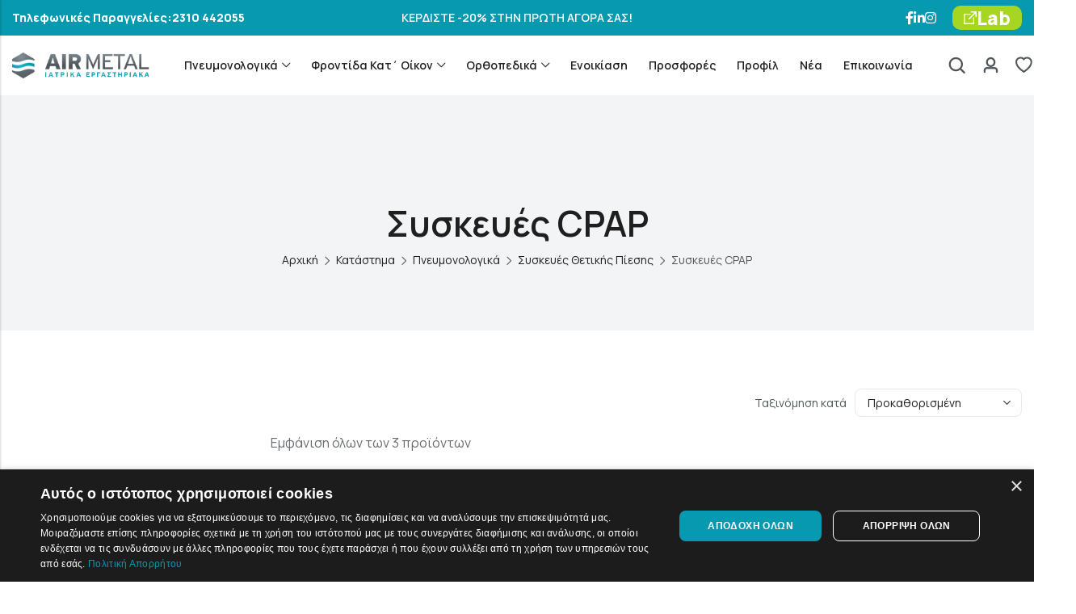

--- FILE ---
content_type: text/html; charset=UTF-8
request_url: http://www.airmetal.gr/med/product-category/oxygen-therapy/positive-airway-pressure-devices/devices-cpap/
body_size: 25183
content:
<!DOCTYPE html>
<html lang="el" prefix="og: https://ogp.me/ns#">
<head>
	<meta charset="UTF-8" />
	<meta name="viewport" content="width=device-width, initial-scale=1, maximum-scale=1" />
	<link rel="profile" href="//gmpg.org/xfn/11">
		
<!-- Google Tag Manager by PYS -->
    <script data-cfasync="false" data-pagespeed-no-defer>
	    window.dataLayerPYS = window.dataLayerPYS || [];
	</script>
<!-- End Google Tag Manager by PYS -->
<!-- Search Engine Optimization by Rank Math - https://rankmath.com/ -->
<title>Συσκευές CPAP - Airmetal</title>
<meta name="robots" content="index, follow, max-snippet:-1, max-video-preview:-1, max-image-preview:large"/>
<link rel="canonical" href="https://www.airmetal.gr/med/product-category/pnevmonologika/positive-airway-pressure-devices/devices-cpap/" />
<meta property="og:locale" content="el_GR" />
<meta property="og:type" content="article" />
<meta property="og:title" content="Συσκευές CPAP - Airmetal" />
<meta property="og:url" content="https://www.airmetal.gr/med/product-category/pnevmonologika/positive-airway-pressure-devices/devices-cpap/" />
<meta property="og:site_name" content="Airmetal" />
<meta name="twitter:card" content="summary_large_image" />
<meta name="twitter:title" content="Συσκευές CPAP - Airmetal" />
<meta name="twitter:label1" content="Προϊόντα" />
<meta name="twitter:data1" content="3" />
<script type="application/ld+json" class="rank-math-schema">{"@context":"https://schema.org","@graph":[{"@type":"Organization","@id":"https://www.airmetal.gr/med/#organization","name":"Airmetal"},{"@type":"WebSite","@id":"https://www.airmetal.gr/med/#website","url":"https://www.airmetal.gr/med","name":"Airmetal","publisher":{"@id":"https://www.airmetal.gr/med/#organization"},"inLanguage":"el"},{"@type":"CollectionPage","@id":"https://www.airmetal.gr/med/product-category/pnevmonologika/positive-airway-pressure-devices/devices-cpap/#webpage","url":"https://www.airmetal.gr/med/product-category/pnevmonologika/positive-airway-pressure-devices/devices-cpap/","name":"\u03a3\u03c5\u03c3\u03ba\u03b5\u03c5\u03ad\u03c2 CPAP - Airmetal","isPartOf":{"@id":"https://www.airmetal.gr/med/#website"},"inLanguage":"el"}]}</script>
<!-- /Rank Math WordPress SEO plugin -->

<script type='application/javascript'  id='pys-version-script'>console.log('PixelYourSite Free version 11.1.5.2');</script>
<link rel='dns-prefetch' href='//fonts.googleapis.com' />
<link rel='preconnect' href='https://fonts.gstatic.com' crossorigin />
<link rel="alternate" type="application/rss+xml" title="Ροή RSS &raquo; Airmetal" href="https://www.airmetal.gr/med/feed/" />
<link rel="alternate" type="application/rss+xml" title="Ροή Σχολίων &raquo; Airmetal" href="https://www.airmetal.gr/med/comments/feed/" />
	
			<meta name="theme-color" content="#1F1F1F">
		<link rel="alternate" type="application/rss+xml" title="Ροή για Airmetal &raquo; Συσκευές CPAP Κατηγορία" href="https://www.airmetal.gr/med/product-category/pnevmonologika/positive-airway-pressure-devices/devices-cpap/feed/" />
<style id='wp-img-auto-sizes-contain-inline-css' type='text/css'>
img:is([sizes=auto i],[sizes^="auto," i]){contain-intrinsic-size:3000px 1500px}
/*# sourceURL=wp-img-auto-sizes-contain-inline-css */
</style>
<link rel='stylesheet' id='woosb-blocks-css' href='http://www.airmetal.gr/med/wp-content/plugins/woo-product-bundle/assets/css/blocks.css?ver=8.2.7' type='text/css' media='all' />
<style id='wp-emoji-styles-inline-css' type='text/css'>

	img.wp-smiley, img.emoji {
		display: inline !important;
		border: none !important;
		box-shadow: none !important;
		height: 1em !important;
		width: 1em !important;
		margin: 0 0.07em !important;
		vertical-align: -0.1em !important;
		background: none !important;
		padding: 0 !important;
	}
/*# sourceURL=wp-emoji-styles-inline-css */
</style>
<link rel='stylesheet' id='wp-block-library-css' href='http://www.airmetal.gr/med/wp-includes/css/dist/block-library/style.min.css?ver=6.9' type='text/css' media='all' />
<style id='global-styles-inline-css' type='text/css'>
:root{--wp--preset--aspect-ratio--square: 1;--wp--preset--aspect-ratio--4-3: 4/3;--wp--preset--aspect-ratio--3-4: 3/4;--wp--preset--aspect-ratio--3-2: 3/2;--wp--preset--aspect-ratio--2-3: 2/3;--wp--preset--aspect-ratio--16-9: 16/9;--wp--preset--aspect-ratio--9-16: 9/16;--wp--preset--color--black: #000000;--wp--preset--color--cyan-bluish-gray: #abb8c3;--wp--preset--color--white: #ffffff;--wp--preset--color--pale-pink: #f78da7;--wp--preset--color--vivid-red: #cf2e2e;--wp--preset--color--luminous-vivid-orange: #ff6900;--wp--preset--color--luminous-vivid-amber: #fcb900;--wp--preset--color--light-green-cyan: #7bdcb5;--wp--preset--color--vivid-green-cyan: #00d084;--wp--preset--color--pale-cyan-blue: #8ed1fc;--wp--preset--color--vivid-cyan-blue: #0693e3;--wp--preset--color--vivid-purple: #9b51e0;--wp--preset--gradient--vivid-cyan-blue-to-vivid-purple: linear-gradient(135deg,rgb(6,147,227) 0%,rgb(155,81,224) 100%);--wp--preset--gradient--light-green-cyan-to-vivid-green-cyan: linear-gradient(135deg,rgb(122,220,180) 0%,rgb(0,208,130) 100%);--wp--preset--gradient--luminous-vivid-amber-to-luminous-vivid-orange: linear-gradient(135deg,rgb(252,185,0) 0%,rgb(255,105,0) 100%);--wp--preset--gradient--luminous-vivid-orange-to-vivid-red: linear-gradient(135deg,rgb(255,105,0) 0%,rgb(207,46,46) 100%);--wp--preset--gradient--very-light-gray-to-cyan-bluish-gray: linear-gradient(135deg,rgb(238,238,238) 0%,rgb(169,184,195) 100%);--wp--preset--gradient--cool-to-warm-spectrum: linear-gradient(135deg,rgb(74,234,220) 0%,rgb(151,120,209) 20%,rgb(207,42,186) 40%,rgb(238,44,130) 60%,rgb(251,105,98) 80%,rgb(254,248,76) 100%);--wp--preset--gradient--blush-light-purple: linear-gradient(135deg,rgb(255,206,236) 0%,rgb(152,150,240) 100%);--wp--preset--gradient--blush-bordeaux: linear-gradient(135deg,rgb(254,205,165) 0%,rgb(254,45,45) 50%,rgb(107,0,62) 100%);--wp--preset--gradient--luminous-dusk: linear-gradient(135deg,rgb(255,203,112) 0%,rgb(199,81,192) 50%,rgb(65,88,208) 100%);--wp--preset--gradient--pale-ocean: linear-gradient(135deg,rgb(255,245,203) 0%,rgb(182,227,212) 50%,rgb(51,167,181) 100%);--wp--preset--gradient--electric-grass: linear-gradient(135deg,rgb(202,248,128) 0%,rgb(113,206,126) 100%);--wp--preset--gradient--midnight: linear-gradient(135deg,rgb(2,3,129) 0%,rgb(40,116,252) 100%);--wp--preset--font-size--small: 13px;--wp--preset--font-size--medium: 20px;--wp--preset--font-size--large: 36px;--wp--preset--font-size--x-large: 42px;--wp--preset--spacing--20: 0.44rem;--wp--preset--spacing--30: 0.67rem;--wp--preset--spacing--40: 1rem;--wp--preset--spacing--50: 1.5rem;--wp--preset--spacing--60: 2.25rem;--wp--preset--spacing--70: 3.38rem;--wp--preset--spacing--80: 5.06rem;--wp--preset--shadow--natural: 6px 6px 9px rgba(0, 0, 0, 0.2);--wp--preset--shadow--deep: 12px 12px 50px rgba(0, 0, 0, 0.4);--wp--preset--shadow--sharp: 6px 6px 0px rgba(0, 0, 0, 0.2);--wp--preset--shadow--outlined: 6px 6px 0px -3px rgb(255, 255, 255), 6px 6px rgb(0, 0, 0);--wp--preset--shadow--crisp: 6px 6px 0px rgb(0, 0, 0);}:where(.is-layout-flex){gap: 0.5em;}:where(.is-layout-grid){gap: 0.5em;}body .is-layout-flex{display: flex;}.is-layout-flex{flex-wrap: wrap;align-items: center;}.is-layout-flex > :is(*, div){margin: 0;}body .is-layout-grid{display: grid;}.is-layout-grid > :is(*, div){margin: 0;}:where(.wp-block-columns.is-layout-flex){gap: 2em;}:where(.wp-block-columns.is-layout-grid){gap: 2em;}:where(.wp-block-post-template.is-layout-flex){gap: 1.25em;}:where(.wp-block-post-template.is-layout-grid){gap: 1.25em;}.has-black-color{color: var(--wp--preset--color--black) !important;}.has-cyan-bluish-gray-color{color: var(--wp--preset--color--cyan-bluish-gray) !important;}.has-white-color{color: var(--wp--preset--color--white) !important;}.has-pale-pink-color{color: var(--wp--preset--color--pale-pink) !important;}.has-vivid-red-color{color: var(--wp--preset--color--vivid-red) !important;}.has-luminous-vivid-orange-color{color: var(--wp--preset--color--luminous-vivid-orange) !important;}.has-luminous-vivid-amber-color{color: var(--wp--preset--color--luminous-vivid-amber) !important;}.has-light-green-cyan-color{color: var(--wp--preset--color--light-green-cyan) !important;}.has-vivid-green-cyan-color{color: var(--wp--preset--color--vivid-green-cyan) !important;}.has-pale-cyan-blue-color{color: var(--wp--preset--color--pale-cyan-blue) !important;}.has-vivid-cyan-blue-color{color: var(--wp--preset--color--vivid-cyan-blue) !important;}.has-vivid-purple-color{color: var(--wp--preset--color--vivid-purple) !important;}.has-black-background-color{background-color: var(--wp--preset--color--black) !important;}.has-cyan-bluish-gray-background-color{background-color: var(--wp--preset--color--cyan-bluish-gray) !important;}.has-white-background-color{background-color: var(--wp--preset--color--white) !important;}.has-pale-pink-background-color{background-color: var(--wp--preset--color--pale-pink) !important;}.has-vivid-red-background-color{background-color: var(--wp--preset--color--vivid-red) !important;}.has-luminous-vivid-orange-background-color{background-color: var(--wp--preset--color--luminous-vivid-orange) !important;}.has-luminous-vivid-amber-background-color{background-color: var(--wp--preset--color--luminous-vivid-amber) !important;}.has-light-green-cyan-background-color{background-color: var(--wp--preset--color--light-green-cyan) !important;}.has-vivid-green-cyan-background-color{background-color: var(--wp--preset--color--vivid-green-cyan) !important;}.has-pale-cyan-blue-background-color{background-color: var(--wp--preset--color--pale-cyan-blue) !important;}.has-vivid-cyan-blue-background-color{background-color: var(--wp--preset--color--vivid-cyan-blue) !important;}.has-vivid-purple-background-color{background-color: var(--wp--preset--color--vivid-purple) !important;}.has-black-border-color{border-color: var(--wp--preset--color--black) !important;}.has-cyan-bluish-gray-border-color{border-color: var(--wp--preset--color--cyan-bluish-gray) !important;}.has-white-border-color{border-color: var(--wp--preset--color--white) !important;}.has-pale-pink-border-color{border-color: var(--wp--preset--color--pale-pink) !important;}.has-vivid-red-border-color{border-color: var(--wp--preset--color--vivid-red) !important;}.has-luminous-vivid-orange-border-color{border-color: var(--wp--preset--color--luminous-vivid-orange) !important;}.has-luminous-vivid-amber-border-color{border-color: var(--wp--preset--color--luminous-vivid-amber) !important;}.has-light-green-cyan-border-color{border-color: var(--wp--preset--color--light-green-cyan) !important;}.has-vivid-green-cyan-border-color{border-color: var(--wp--preset--color--vivid-green-cyan) !important;}.has-pale-cyan-blue-border-color{border-color: var(--wp--preset--color--pale-cyan-blue) !important;}.has-vivid-cyan-blue-border-color{border-color: var(--wp--preset--color--vivid-cyan-blue) !important;}.has-vivid-purple-border-color{border-color: var(--wp--preset--color--vivid-purple) !important;}.has-vivid-cyan-blue-to-vivid-purple-gradient-background{background: var(--wp--preset--gradient--vivid-cyan-blue-to-vivid-purple) !important;}.has-light-green-cyan-to-vivid-green-cyan-gradient-background{background: var(--wp--preset--gradient--light-green-cyan-to-vivid-green-cyan) !important;}.has-luminous-vivid-amber-to-luminous-vivid-orange-gradient-background{background: var(--wp--preset--gradient--luminous-vivid-amber-to-luminous-vivid-orange) !important;}.has-luminous-vivid-orange-to-vivid-red-gradient-background{background: var(--wp--preset--gradient--luminous-vivid-orange-to-vivid-red) !important;}.has-very-light-gray-to-cyan-bluish-gray-gradient-background{background: var(--wp--preset--gradient--very-light-gray-to-cyan-bluish-gray) !important;}.has-cool-to-warm-spectrum-gradient-background{background: var(--wp--preset--gradient--cool-to-warm-spectrum) !important;}.has-blush-light-purple-gradient-background{background: var(--wp--preset--gradient--blush-light-purple) !important;}.has-blush-bordeaux-gradient-background{background: var(--wp--preset--gradient--blush-bordeaux) !important;}.has-luminous-dusk-gradient-background{background: var(--wp--preset--gradient--luminous-dusk) !important;}.has-pale-ocean-gradient-background{background: var(--wp--preset--gradient--pale-ocean) !important;}.has-electric-grass-gradient-background{background: var(--wp--preset--gradient--electric-grass) !important;}.has-midnight-gradient-background{background: var(--wp--preset--gradient--midnight) !important;}.has-small-font-size{font-size: var(--wp--preset--font-size--small) !important;}.has-medium-font-size{font-size: var(--wp--preset--font-size--medium) !important;}.has-large-font-size{font-size: var(--wp--preset--font-size--large) !important;}.has-x-large-font-size{font-size: var(--wp--preset--font-size--x-large) !important;}
/*# sourceURL=global-styles-inline-css */
</style>

<style id='classic-theme-styles-inline-css' type='text/css'>
/*! This file is auto-generated */
.wp-block-button__link{color:#fff;background-color:#32373c;border-radius:9999px;box-shadow:none;text-decoration:none;padding:calc(.667em + 2px) calc(1.333em + 2px);font-size:1.125em}.wp-block-file__button{background:#32373c;color:#fff;text-decoration:none}
/*# sourceURL=/wp-includes/css/classic-themes.min.css */
</style>
<link rel='stylesheet' id='cardlink-payment-gateway-css' href='http://www.airmetal.gr/med/wp-content/plugins/cardlink-payment-gateway-woocommerce-1.0.13/public/css/cardlink-payment-gateway-public.css?ver=1.0.13' type='text/css' media='all' />
<link rel='stylesheet' id='contact-form-7-css' href='http://www.airmetal.gr/med/wp-content/plugins/contact-form-7/includes/css/styles.css?ver=6.0.6' type='text/css' media='all' />
<style id='woocommerce-inline-inline-css' type='text/css'>
.woocommerce form .form-row .required { visibility: visible; }
/*# sourceURL=woocommerce-inline-inline-css */
</style>
<link rel='stylesheet' id='perfect-scrollbar-css' href='http://www.airmetal.gr/med/wp-content/plugins/woo-smart-wishlist/assets/libs/perfect-scrollbar/css/perfect-scrollbar.min.css?ver=6.9' type='text/css' media='all' />
<link rel='stylesheet' id='perfect-scrollbar-wpc-css' href='http://www.airmetal.gr/med/wp-content/plugins/woo-smart-wishlist/assets/libs/perfect-scrollbar/css/custom-theme.css?ver=6.9' type='text/css' media='all' />
<link rel='stylesheet' id='woosw-icons-css' href='http://www.airmetal.gr/med/wp-content/plugins/woo-smart-wishlist/assets/css/icons.css?ver=4.9.9' type='text/css' media='all' />
<link rel='stylesheet' id='woosw-frontend-css' href='http://www.airmetal.gr/med/wp-content/plugins/woo-smart-wishlist/assets/css/frontend.css?ver=4.9.9' type='text/css' media='all' />
<style id='woosw-frontend-inline-css' type='text/css'>
.woosw-popup .woosw-popup-inner .woosw-popup-content .woosw-popup-content-bot .woosw-notice { background-color: #5fbd74; } .woosw-popup .woosw-popup-inner .woosw-popup-content .woosw-popup-content-bot .woosw-popup-content-bot-inner a:hover { color: #5fbd74; border-color: #5fbd74; } 
/*# sourceURL=woosw-frontend-inline-css */
</style>
<link rel='stylesheet' id='brands-styles-css' href='http://www.airmetal.gr/med/wp-content/plugins/woocommerce/assets/css/brands.css?ver=9.8.6' type='text/css' media='all' />
<link rel='stylesheet' id='woosb-frontend-css' href='http://www.airmetal.gr/med/wp-content/plugins/woo-product-bundle/assets/css/frontend.css?ver=8.2.7' type='text/css' media='all' />
<link rel='stylesheet' id='pls-style-css' href='http://www.airmetal.gr/med/wp-content/themes/anvogue/style.css?ver=2.0.1' type='text/css' media='all' />
<link rel='stylesheet' id='elementor-frontend-css' href='http://www.airmetal.gr/med/wp-content/plugins/elementor/assets/css/frontend.min.css?ver=3.28.4' type='text/css' media='all' />
<link rel='stylesheet' id='pls-fonts-css' href='//fonts.googleapis.com/css?family=Instrument+Sans%3A400%2C500%2C600%2C700&#038;subset=latin%2Clatin-ext&#038;ver=1.0.0' type='text/css' media='screen' />
<link rel='stylesheet' id='presslayouts-font-css' href='http://www.airmetal.gr/med/wp-content/themes/anvogue/assets/css/presslayouts-font.css?ver=1.0' type='text/css' media='all' />
<link rel='stylesheet' id='wc-blocks-style-css' href='http://www.airmetal.gr/med/wp-content/plugins/woocommerce/assets/client/blocks/wc-blocks.css?ver=wc-9.8.6' type='text/css' media='all' />
<link rel='stylesheet' id='pls-woocommerce-css' href='http://www.airmetal.gr/med/wp-content/themes/anvogue/assets/css/woocommerce.css?ver=8.5.2' type='text/css' media='all' />
<link rel='stylesheet' id='swiper-css' href='http://www.airmetal.gr/med/wp-content/plugins/elementor/assets/lib/swiper/v8/css/swiper.min.css?ver=8.4.5' type='text/css' media='all' />
<link rel='stylesheet' id='magnific-popup-css' href='http://www.airmetal.gr/med/wp-content/themes/anvogue/assets/css/magnific-popup.css?ver=1.1.0' type='text/css' media='all' />
<link rel='stylesheet' id='animate-css' href='http://www.airmetal.gr/med/wp-content/themes/anvogue/assets/css/animate.min.css?ver=3.7.2' type='text/css' media='all' />
<link rel='stylesheet' id='pls-common-css' href='http://www.airmetal.gr/med/wp-content/themes/anvogue/assets/css/common.css?ver=1.0' type='text/css' media='all' />
<link rel='stylesheet' id='pls-basic-css' href='http://www.airmetal.gr/med/wp-content/themes/anvogue/assets/css/theme.css?ver=2.0.1' type='text/css' media='all' />
<style id='pls-basic-inline-css' type='text/css'>
body {--pls-primary-font: "Manrope";--pls-secondary-font: "Manrope";--pls-font-size: 16px;--pls-font-weight: 400;--pls-line-height: 1.75;--pls-container-width: 1320px;--pls-grid-gap: 15px;--pls-primary-color: #0699b0;--pls-primary-inverse-color: #1F1F1F;--pls-secondary-color: #1F1F1F;--pls-secondary-inverse-color: #FFFFFF;--pls-secondary-color2: #A0A0A0;--pls-critical-color: #DB4444;--pls-heading-color: #4F575B;--pls-text-color: #696C70;--pls-theme-background-color: #F7F7F7;--pls-body-background: #ffffff;--pls-link-color: #1F1F1F;--pls-link-hover-color: #1F1F1F;--pls-border-top: 1px solid #E9E9E9;--pls-border-right: 1px solid #E9E9E9;--pls-border-bottom: 1px solid #E9E9E9;--pls-border-left: 1px solid #E9E9E9;--pls-border-color: #E9E9E9;--pls-border-radius: 12px;--pls-border-radius-xl: 24px;--pls-border-radius-l: 20px;--pls-border-radius-s: 8px;--pls-border-radius-xs: 4px;--pls-radius-round: 99px;--pls-input-background: #ffffff;--pls-input-color: #696C70;--pls-preloader-background: #1f1f1f;--pls-preloader-background-image: none;--pls-button-color: #ffffff;--pls-button-hover-color: #ffffff;--pls-button-bg-color: #0699b0;--pls-button-bg-hover-color: #4f575b;--pls-shop-cart-button-color: #1F1F1F;--pls-shop-cart-button-hover-color: #FFFFFF;--pls-shop-cart-button-bg-color: #FFFFFF;--pls-shop-cart-button-bg-hover-color: #1F1F1F;--pls-product-cart-button-color: #ffffff;--pls-product-cart-button-hover-color: #ffffff;--pls-product-cart-button-bg-color: #0699b0;--pls-product-cart-button-bg-hover-color: #4f575b;--pls-buy-now-button-color: #ffffff;--pls-buy-now-button-hover-color: #ffffff;--pls-buy-now-button-bg-color: #0699b0;--pls-buy-now-button-bg-hover-color: #4f575b;--pls-checkout-button-color: #ffffff;--pls-checkout-button-hover-color: #ffffff;--pls-checkout-button-bg-color: #0699b0;--pls-checkout-button-bg-hover-color: #4f575b;--pls-promo-bar-height: 60px;--pls-promo-bar-button-color: #1f1f1f;--pls-promo-bar-button-hover-color: #1f1f1f;--pls-promo-bar-button-bg-color: #ffffff;--pls-promo-bar-button-bg-hover-color: #ffffff;--pls-logo-width : 170px;--pls-mobile-logo-width : 148px;--pls-topbar-text-color: #ffffff;--pls-topbar-link-color: #ffffff;--pls-topbar-link-hover-color: #ffffff;--pls-topbar-border-top: 1px none #1f1f1f;--pls-topbar-border-right: 1px none #1f1f1f;--pls-topbar-border-bottom: 1px none #1f1f1f;--pls-topbar-border-left: 1px none #1f1f1f;--pls-topbar-border-color: #1f1f1f;--pls-topbar-height: 44px;--pls-header-text-color: #696C70;--pls-header-link-color: #1f1f1f;--pls-header-link-hover-color: #1f1f1f;--pls-header-border-top: 1px solid #e9e9e9;--pls-header-border-right: 1px solid #e9e9e9;--pls-header-border-bottom: 1px solid #e9e9e9;--pls-header-border-left: 1px solid #e9e9e9;--pls-header-height: 74px;--pls-sticky-header-height: 74px;--pls-mobile-header-height: 56px;--pls-header-button-bg-color: #1f1f1f;--pls-header-button-text-color: #ffffff;--pls-mobile-header-text-color: #696C70;--pls-mobile-header-background-color: #ffffff;--pls-mobile-header-link-color: #1f1f1f;--pls-mobile-header-link-hover-color: #1f1f1f;--pls-mobile-header-border-top: 1px solid #e9e9e9;--pls-mobile-header-border-right: 1px solid #e9e9e9;--pls-mobile-header-border-bottom: 1px solid #e9e9e9;--pls-mobile-header-border-left: 1px solid #e9e9e9;--pls-navigation-text-color: #696C70;--pls-navigation-link-color: #4f575b;--pls-navigation-link-hover-color: #1f1f1f;--pls-navigation-border-top: 1px solid #e9e9e9;--pls-navigation-border-right: 1px solid #e9e9e9;--pls-navigation-border-bottom: 1px solid #e9e9e9;--pls-navigation-border-left: 1px solid #e9e9e9;--pls-navigation-height: 48px;--pls-categories-menu-title-color: #FFFFFF;--pls-categories-menu-title-background: #1F1F1F;--pls-categories-menu-wrapper-background: #ffffff;--pls-categories-menu-hover-background: #F7F7F7;--pls-categories-menu-link-color: #1f1f1f;--pls-categories-menu-link-hover-color: #1f1f1f;--pls-categories-menu-border-top: 1px solid #e9e9e9;--pls-categories-menu-border-right: 1px solid #e9e9e9;--pls-categories-menu-border-bottom: 1px solid #e9e9e9;--pls-categories-menu-border-left: 1px solid #e9e9e9;--pls-popup-menu-text-color: #696C70;--pls-popup-menu-link-color: #696C70;--pls-popup-menu-link-hover-color: #1F1F1F;--pls-footer-title-color: #ffffff;--pls-footer-text-color: #ffffff;--pls-footer-link-color: #ffffff;--pls-footer-link-hover-color: #ffffff;--pls-footer-border-top: 1px none #E9E9E9;--pls-footer-border-right: 1px none #E9E9E9;--pls-footer-border-bottom: 1px none #E9E9E9;--pls-footer-border-left: 1px none #E9E9E9;--pls-copyright-text-color: #ffffff;--pls-copyright-link-color: #ffffff;--pls-copyright-link-hover-color: #ffffff;--pls-copyright-border-top: 1px none #e9e9e9;--pls-copyright-border-right: 1px none #e9e9e9;--pls-copyright-border-bottom: 1px none #e9e9e9;--pls-copyright-border-left: 1px none #e9e9e9;--pls-product-price-color: #0699b0;--pls-product-sale-price-color: #696C70;--pls-woocommece-sale-label-color: #0699b0;--pls-woocommece-new-label-color: #a6d622;--pls-woocommece-featured-label-color: #ECB018;--pls-woocommece-outofstock-label-color: #F4407D;--product-content-background-color: #FAF7F1;--pls-newsletter-popup-width: 660px;--pls-newsletter-popup-radius: 32px;--pls-menu-label-color: #F4407D;--pls-menu-label-border-color: #FF554E;}.e-con {--content-width: 1320px;}.woocommerce-tabs.tabs-layout .tab-content-wrap {width: 100%;}.woocommerce ul.cart_list li .product-title,.woocommerce .product_list_widget .product-title,.widget.widget_layered_nav li.pls-nav-title,.products.grid-view .pls-product-cats,.products.grid-view .product-title,.products.list-view .product-title,.pls-bought-together-products .product-title,.products .woocommerce-loop-category__title,.articles-list.post-single-line-title .entry-title {text-overflow: ellipsis;white-space: nowrap;overflow: hidden;}.pls-header-icon-text{display: none;}
/*# sourceURL=pls-basic-inline-css */
</style>
<link rel='stylesheet' id='pls-child-style-css' href='http://www.airmetal.gr/med/wp-content/themes/anvogue-child/style.css?ver=6.9' type='text/css' media='all' />
<link rel="preload" as="style" href="https://fonts.googleapis.com/css?family=Instrument%20Sans:400,500,600,700,400italic,500italic,600italic,700italic%7CManrope:200,300,400,500,600,700,800&#038;display=swap&#038;ver=1748435130" /><link rel="stylesheet" href="https://fonts.googleapis.com/css?family=Instrument%20Sans:400,500,600,700,400italic,500italic,600italic,700italic%7CManrope:200,300,400,500,600,700,800&#038;display=swap&#038;ver=1748435130" media="print" onload="this.media='all'"><noscript><link rel="stylesheet" href="https://fonts.googleapis.com/css?family=Instrument%20Sans:400,500,600,700,400italic,500italic,600italic,700italic%7CManrope:200,300,400,500,600,700,800&#038;display=swap&#038;ver=1748435130" /></noscript><script type="text/template" id="tmpl-variation-template">
	<div class="woocommerce-variation-description">{{{ data.variation.variation_description }}}</div>
	<div class="woocommerce-variation-price">{{{ data.variation.price_html }}}</div>
	<div class="woocommerce-variation-availability">{{{ data.variation.availability_html }}}</div>
</script>
<script type="text/template" id="tmpl-unavailable-variation-template">
	<p role="alert">Λυπούμαστε, αυτό το προϊόν δεν είναι διαθέσιμο. Παρακαλούμε, επιλέξτε έναν διαφορετικό συνδυασμό.</p>
</script>
<script type="text/javascript" src="http://www.airmetal.gr/med/wp-includes/js/jquery/jquery.min.js?ver=3.7.1" id="jquery-core-js"></script>
<script type="text/javascript" src="http://www.airmetal.gr/med/wp-includes/js/jquery/jquery-migrate.min.js?ver=3.4.1" id="jquery-migrate-js"></script>
<script type="text/javascript" id="cardlink-payment-gateway-js-extra">
/* <![CDATA[ */
var urls = {"home":"https://www.airmetal.gr/med","theme":"/home/airmetal/public_html/med/wp-content/themes/anvogue","plugins":"http://www.airmetal.gr/med/wp-content/plugins","assets":"http://www.airmetal.gr/med/wp-content/themes/anvogue-child/assets","ajax":"https://www.airmetal.gr/med/wp-admin/admin-ajax.php"};
//# sourceURL=cardlink-payment-gateway-js-extra
/* ]]> */
</script>
<script type="text/javascript" src="http://www.airmetal.gr/med/wp-content/plugins/cardlink-payment-gateway-woocommerce-1.0.13/public/js/cardlink-payment-gateway-public.js?ver=1.0.13" id="cardlink-payment-gateway-js"></script>
<script type="text/javascript" src="http://www.airmetal.gr/med/wp-content/plugins/woocommerce/assets/js/jquery-blockui/jquery.blockUI.min.js?ver=2.7.0-wc.9.8.6" id="jquery-blockui-js" defer="defer" data-wp-strategy="defer"></script>
<script type="text/javascript" id="wc-add-to-cart-js-extra">
/* <![CDATA[ */
var wc_add_to_cart_params = {"ajax_url":"/med/wp-admin/admin-ajax.php","wc_ajax_url":"/med/?wc-ajax=%%endpoint%%","i18n_view_cart":"\u039a\u03b1\u03bb\u03ac\u03b8\u03b9","cart_url":"https://www.airmetal.gr/med/cart/","is_cart":"","cart_redirect_after_add":"no"};
//# sourceURL=wc-add-to-cart-js-extra
/* ]]> */
</script>
<script type="text/javascript" src="http://www.airmetal.gr/med/wp-content/plugins/woocommerce/assets/js/frontend/add-to-cart.min.js?ver=9.8.6" id="wc-add-to-cart-js" defer="defer" data-wp-strategy="defer"></script>
<script type="text/javascript" src="http://www.airmetal.gr/med/wp-content/plugins/woocommerce/assets/js/js-cookie/js.cookie.min.js?ver=2.1.4-wc.9.8.6" id="js-cookie-js" data-wp-strategy="defer"></script>
<script type="text/javascript" id="woocommerce-js-extra">
/* <![CDATA[ */
var woocommerce_params = {"ajax_url":"/med/wp-admin/admin-ajax.php","wc_ajax_url":"/med/?wc-ajax=%%endpoint%%","i18n_password_show":"\u0395\u03bc\u03c6\u03ac\u03bd\u03b9\u03c3\u03b7 \u03c3\u03c5\u03bd\u03b8\u03b7\u03bc\u03b1\u03c4\u03b9\u03ba\u03bf\u03cd","i18n_password_hide":"\u0391\u03c0\u03cc\u03ba\u03c1\u03c5\u03c8\u03b7 \u03c3\u03c5\u03bd\u03b8\u03b7\u03bc\u03b1\u03c4\u03b9\u03ba\u03bf\u03cd"};
//# sourceURL=woocommerce-js-extra
/* ]]> */
</script>
<script type="text/javascript" src="http://www.airmetal.gr/med/wp-content/plugins/woocommerce/assets/js/frontend/woocommerce.min.js?ver=9.8.6" id="woocommerce-js" defer="defer" data-wp-strategy="defer"></script>
<script type="text/javascript" src="http://www.airmetal.gr/med/wp-includes/js/underscore.min.js?ver=1.13.7" id="underscore-js"></script>
<script type="text/javascript" id="wp-util-js-extra">
/* <![CDATA[ */
var _wpUtilSettings = {"ajax":{"url":"/med/wp-admin/admin-ajax.php"}};
//# sourceURL=wp-util-js-extra
/* ]]> */
</script>
<script type="text/javascript" src="http://www.airmetal.gr/med/wp-includes/js/wp-util.min.js?ver=6.9" id="wp-util-js"></script>
<script type="text/javascript" id="wc-add-to-cart-variation-js-extra">
/* <![CDATA[ */
var wc_add_to_cart_variation_params = {"wc_ajax_url":"/med/?wc-ajax=%%endpoint%%","i18n_no_matching_variations_text":"\u039b\u03c5\u03c0\u03bf\u03cd\u03bc\u03b1\u03c3\u03c4\u03b5, \u03ba\u03b1\u03bd\u03ad\u03bd\u03b1 \u03c0\u03c1\u03bf\u03ca\u03cc\u03bd \u03b4\u03b5\u03bd \u03c4\u03b1\u03af\u03c1\u03b9\u03b1\u03be\u03b5 \u03bc\u03b5 \u03c4\u03b7\u03bd \u03b5\u03c0\u03b9\u03bb\u03bf\u03b3\u03ae \u03c3\u03b1\u03c2. \u03a0\u03b1\u03c1\u03b1\u03ba\u03b1\u03bb\u03bf\u03cd\u03bc\u03b5, \u03b5\u03c0\u03b9\u03bb\u03ad\u03be\u03c4\u03b5 \u03ad\u03bd\u03b1\u03bd \u03b4\u03b9\u03b1\u03c6\u03bf\u03c1\u03b5\u03c4\u03b9\u03ba\u03cc \u03c3\u03c5\u03bd\u03b4\u03c5\u03b1\u03c3\u03bc\u03cc.","i18n_make_a_selection_text":"\u03a0\u03b1\u03c1\u03b1\u03ba\u03b1\u03bb\u03bf\u03cd\u03bc\u03b5, \u03b5\u03c0\u03b9\u03bb\u03ad\u03be\u03c4\u03b5 \u03ba\u03ac\u03c0\u03bf\u03b9\u03b5\u03c2 \u03b5\u03c0\u03b9\u03bb\u03bf\u03b3\u03ad\u03c2 \u03c0\u03c1\u03bf\u03ca\u03cc\u03bd\u03c4\u03bf\u03c2 \u03c0\u03c1\u03b9\u03bd \u03c0\u03c1\u03bf\u03c3\u03b8\u03ad\u03c3\u03b5\u03c4\u03b5 \u03b1\u03c5\u03c4\u03cc \u03c4\u03bf \u03c0\u03c1\u03bf\u03ca\u03cc\u03bd \u03c3\u03c4\u03bf \u03ba\u03b1\u03bb\u03ac\u03b8\u03b9 \u03c3\u03b1\u03c2.","i18n_unavailable_text":"\u039b\u03c5\u03c0\u03bf\u03cd\u03bc\u03b1\u03c3\u03c4\u03b5, \u03b1\u03c5\u03c4\u03cc \u03c4\u03bf \u03c0\u03c1\u03bf\u03ca\u03cc\u03bd \u03b4\u03b5\u03bd \u03b5\u03af\u03bd\u03b1\u03b9 \u03b4\u03b9\u03b1\u03b8\u03ad\u03c3\u03b9\u03bc\u03bf. \u03a0\u03b1\u03c1\u03b1\u03ba\u03b1\u03bb\u03bf\u03cd\u03bc\u03b5, \u03b5\u03c0\u03b9\u03bb\u03ad\u03be\u03c4\u03b5 \u03ad\u03bd\u03b1\u03bd \u03b4\u03b9\u03b1\u03c6\u03bf\u03c1\u03b5\u03c4\u03b9\u03ba\u03cc \u03c3\u03c5\u03bd\u03b4\u03c5\u03b1\u03c3\u03bc\u03cc.","i18n_reset_alert_text":"Your selection has been reset. Please select some product options before adding this product to your cart."};
//# sourceURL=wc-add-to-cart-variation-js-extra
/* ]]> */
</script>
<script type="text/javascript" src="http://www.airmetal.gr/med/wp-content/plugins/woocommerce/assets/js/frontend/add-to-cart-variation.min.js?ver=9.8.6" id="wc-add-to-cart-variation-js" defer="defer" data-wp-strategy="defer"></script>
<script type="text/javascript" id="wc-cart-fragments-js-extra">
/* <![CDATA[ */
var wc_cart_fragments_params = {"ajax_url":"/med/wp-admin/admin-ajax.php","wc_ajax_url":"/med/?wc-ajax=%%endpoint%%","cart_hash_key":"wc_cart_hash_515e5dfa182f556070a41ce8b659497b","fragment_name":"wc_fragments_515e5dfa182f556070a41ce8b659497b","request_timeout":"5000"};
//# sourceURL=wc-cart-fragments-js-extra
/* ]]> */
</script>
<script type="text/javascript" src="http://www.airmetal.gr/med/wp-content/plugins/woocommerce/assets/js/frontend/cart-fragments.min.js?ver=9.8.6" id="wc-cart-fragments-js" defer="defer" data-wp-strategy="defer"></script>
<script type="text/javascript" src="http://www.airmetal.gr/med/wp-content/plugins/pixelyoursite/dist/scripts/jquery.bind-first-0.2.3.min.js?ver=0.2.3" id="jquery-bind-first-js"></script>
<script type="text/javascript" src="http://www.airmetal.gr/med/wp-content/plugins/pixelyoursite/dist/scripts/js.cookie-2.1.3.min.js?ver=2.1.3" id="js-cookie-pys-js"></script>
<script type="text/javascript" src="http://www.airmetal.gr/med/wp-content/plugins/pixelyoursite/dist/scripts/tld.min.js?ver=2.3.1" id="js-tld-js"></script>
<script type="text/javascript" id="pys-js-extra">
/* <![CDATA[ */
var pysOptions = {"staticEvents":[],"dynamicEvents":[],"triggerEvents":[],"triggerEventTypes":[],"ga":{"trackingIds":["G-KNY86DHCTB"],"commentEventEnabled":true,"downloadEnabled":true,"formEventEnabled":true,"crossDomainEnabled":false,"crossDomainAcceptIncoming":false,"crossDomainDomains":[],"isDebugEnabled":[],"serverContainerUrls":{"G-KNY86DHCTB":{"enable_server_container":"","server_container_url":"","transport_url":""}},"additionalConfig":{"G-KNY86DHCTB":{"first_party_collection":true}},"disableAdvertisingFeatures":false,"disableAdvertisingPersonalization":false,"wooVariableAsSimple":true,"custom_page_view_event":false},"debug":"","siteUrl":"http://www.airmetal.gr/med","ajaxUrl":"https://www.airmetal.gr/med/wp-admin/admin-ajax.php","ajax_event":"9d5225e3c2","enable_remove_download_url_param":"1","cookie_duration":"7","last_visit_duration":"60","enable_success_send_form":"","ajaxForServerEvent":"1","ajaxForServerStaticEvent":"1","useSendBeacon":"1","send_external_id":"1","external_id_expire":"180","track_cookie_for_subdomains":"1","google_consent_mode":"1","gdpr":{"ajax_enabled":false,"all_disabled_by_api":false,"facebook_disabled_by_api":false,"analytics_disabled_by_api":false,"google_ads_disabled_by_api":false,"pinterest_disabled_by_api":false,"bing_disabled_by_api":false,"reddit_disabled_by_api":false,"externalID_disabled_by_api":false,"facebook_prior_consent_enabled":true,"analytics_prior_consent_enabled":true,"google_ads_prior_consent_enabled":null,"pinterest_prior_consent_enabled":true,"bing_prior_consent_enabled":true,"cookiebot_integration_enabled":false,"cookiebot_facebook_consent_category":"marketing","cookiebot_analytics_consent_category":"statistics","cookiebot_tiktok_consent_category":"marketing","cookiebot_google_ads_consent_category":"marketing","cookiebot_pinterest_consent_category":"marketing","cookiebot_bing_consent_category":"marketing","consent_magic_integration_enabled":false,"real_cookie_banner_integration_enabled":false,"cookie_notice_integration_enabled":false,"cookie_law_info_integration_enabled":false,"analytics_storage":{"enabled":true,"value":"granted","filter":false},"ad_storage":{"enabled":true,"value":"granted","filter":false},"ad_user_data":{"enabled":true,"value":"granted","filter":false},"ad_personalization":{"enabled":true,"value":"granted","filter":false}},"cookie":{"disabled_all_cookie":false,"disabled_start_session_cookie":false,"disabled_advanced_form_data_cookie":false,"disabled_landing_page_cookie":false,"disabled_first_visit_cookie":false,"disabled_trafficsource_cookie":false,"disabled_utmTerms_cookie":false,"disabled_utmId_cookie":false},"tracking_analytics":{"TrafficSource":"direct","TrafficLanding":"undefined","TrafficUtms":[],"TrafficUtmsId":[]},"GATags":{"ga_datalayer_type":"default","ga_datalayer_name":"dataLayerPYS"},"woo":{"enabled":true,"enabled_save_data_to_orders":true,"addToCartOnButtonEnabled":true,"addToCartOnButtonValueEnabled":true,"addToCartOnButtonValueOption":"price","singleProductId":null,"removeFromCartSelector":"form.woocommerce-cart-form .remove","addToCartCatchMethod":"add_cart_hook","is_order_received_page":false,"containOrderId":false},"edd":{"enabled":false},"cache_bypass":"1768994938"};
//# sourceURL=pys-js-extra
/* ]]> */
</script>
<script type="text/javascript" src="http://www.airmetal.gr/med/wp-content/plugins/pixelyoursite/dist/scripts/public.js?ver=11.1.5.2" id="pys-js"></script>
<link rel="https://api.w.org/" href="https://www.airmetal.gr/med/wp-json/" /><link rel="alternate" title="JSON" type="application/json" href="https://www.airmetal.gr/med/wp-json/wp/v2/product_cat/135" /><link rel="EditURI" type="application/rsd+xml" title="RSD" href="https://www.airmetal.gr/med/xmlrpc.php?rsd" />
<meta name="generator" content="WordPress 6.9" />
<meta name="generator" content="Redux 4.5.4" />	<noscript><style>.woocommerce-product-gallery{ opacity: 1 !important; }</style></noscript>
	<meta name="generator" content="Elementor 3.28.4; features: e_font_icon_svg, additional_custom_breakpoints, e_local_google_fonts, e_element_cache; settings: css_print_method-external, google_font-enabled, font_display-swap">
			<style>
				.e-con.e-parent:nth-of-type(n+4):not(.e-lazyloaded):not(.e-no-lazyload),
				.e-con.e-parent:nth-of-type(n+4):not(.e-lazyloaded):not(.e-no-lazyload) * {
					background-image: none !important;
				}
				@media screen and (max-height: 1024px) {
					.e-con.e-parent:nth-of-type(n+3):not(.e-lazyloaded):not(.e-no-lazyload),
					.e-con.e-parent:nth-of-type(n+3):not(.e-lazyloaded):not(.e-no-lazyload) * {
						background-image: none !important;
					}
				}
				@media screen and (max-height: 640px) {
					.e-con.e-parent:nth-of-type(n+2):not(.e-lazyloaded):not(.e-no-lazyload),
					.e-con.e-parent:nth-of-type(n+2):not(.e-lazyloaded):not(.e-no-lazyload) * {
						background-image: none !important;
					}
				}
			</style>
			<link rel="icon" href="https://www.airmetal.gr/med/wp-content/uploads/2025/11/favicon.png" sizes="32x32" />
<link rel="icon" href="https://www.airmetal.gr/med/wp-content/uploads/2025/11/favicon.png" sizes="192x192" />
<link rel="apple-touch-icon" href="https://www.airmetal.gr/med/wp-content/uploads/2025/11/favicon.png" />
<meta name="msapplication-TileImage" content="https://www.airmetal.gr/med/wp-content/uploads/2025/11/favicon.png" />
		<style type="text/css" id="wp-custom-css">
			.author-link{
	display : none; 
	position: relative;
  z-index: 1;
}

.menu-footer-menu-container ul {
    margin: 0;
    padding: 0;
}

.menu-footer-menu-container ul li {
    list-style: none;
    position: relative;
}

.menu-footer-menu-container ul ul {
    display: none;
    position: absolute;
    top: 0;
    left: 20%;
    background-color: #4f575b;
    padding: 10px;
    z-index: 9999;
    min-width: 180px;
    box-shadow: 0 4px 8px rgba(0, 0, 0, 0.1);
}

.menu-footer-menu-area-3-container a:hover {
  color: rgb(6, 153, 176);
}

.pls-footer-main a:hover, .pls-footer-main .pls-social.icons-default a:hover
{
	color: rgb(6, 153, 176);
}
.pls-footer-copyright a:hover, .copyright-centered .pls-copyright-wrap a:hover
{
	color: rgb(6, 153, 176);
}

.pls-footer-copyright strong 
{
    color: #ffffff;
}

.pls-footer-copyright strong:hover
{
    color: rgb(6, 153, 176);
}



		</style>
		<style id="pls_anvogue_options-dynamic-css" title="dynamic-css" class="redux-options-output">.pls-promo-bar{background-color:#1f1f1f;}.promo-bar-msg, .promo-bar-close{font-family:"Instrument Sans";font-weight:400;font-style:normal;color:#ffffff;font-size:14px;}.secondary-font{font-family:Manrope;font-weight:400;font-style:normal;color:#222222;}h1, .h1{font-family:Manrope;text-transform:capitalize;font-weight:600;font-style:normal;color:#1F1F1F;font-size:56px;}h2, .h2{font-family:Manrope;text-transform:capitalize;font-weight:600;font-style:normal;color:#1F1F1F;font-size:44px;}h3, .h3{font-family:Manrope;text-transform:capitalize;font-weight:600;font-style:normal;color:#1F1F1F;font-size:36px;}h4, .h4{font-family:Manrope;text-transform:capitalize;font-weight:600;font-style:normal;color:#1F1F1F;font-size:30px;}h5, .h5{font-family:Manrope;text-transform:capitalize;font-weight:600;font-style:normal;color:#1F1F1F;font-size:24px;}h6, .h6{font-family:"Instrument Sans";text-transform:capitalize;font-weight:600;font-style:normal;color:#1F1F1F;font-size:20px;}.pls-main-navigation ul.menu > li > a{font-family:Manrope;text-transform:uppercase;font-weight:600;font-style:normal;font-size:14px;}.pls-categories-menu ul.menu > li > a, .pls-categories-menu > .maxlist-more{font-family:Manrope;text-transform:inherit;font-weight:400;font-style:normal;font-size:14px;}body{background-color:#ffffff;}.pls-site-wrapper{background-color:#ffffff;}.pls-header-topbar{background-color:#0699b0;}.pls-header-main{background-color:#ffffff;}.pls-header-navigation{background-color:#ffffff;}.pls-navigation ul.menu ul.sub-menu, .pls-navigation .pls-megamenu-wrapper{background-color:#ffffff;}.pls-page-title{background-color:#f2f4f5;background-position:center center;background-size:cover;}.pls-page-title{padding-top:75px;padding-bottom:75px;}.pls-site-footer .pls-footer-main{padding-top:4.75rem;padding-bottom:3rem;}.pls-site-footer .pls-footer-main, .pls-site-footer .pls-footer-categories{background-color:#4f575b;}.pls-site-footer .pls-footer-copyright{padding-top:13px;padding-bottom:13px;}.pls-site-footer .pls-footer-copyright{background-color:#383e41;}.pls-catalog-page .pls-page-title{background-color:#f2f4f5;background-position:center center;background-size:cover;}.pls-catalog-page .pls-page-title{padding-top:75px;padding-bottom:75px;}0{.woocommerce-tabs.tabs-layout .tab-content-wrap:100px;}</style></head>
<body class="archive tax-product_cat term-devices-cpap term-135 wp-embed-responsive wp-theme-anvogue wp-child-theme-anvogue-child theme-anvogue woocommerce woocommerce-page woocommerce-no-js pls-wrapper-full pls-theme-skin-light pls-has-sidebar left-sidebar pls-catalog-ajax-filter pls-widget-default pls-product-hover-mobile pls-slider-navigation-mobile pls-product-image-default pls-mobile-bottom-navbar pls-mobile-canvas-sidebar pls-slider-nav-arrow pls-catalog-page elementor-default elementor-kit-8">
			
	<div id="page" class="pls-site-wrapper">
		
		
<header id="header" class="pls-site-header pls-header-1 pls-header-icon-2 pls-header-overlay header-color-dark">
	
		
	
	<div class="pls-header-topbar">
		<div class="container">
			<div class="row">
				<div class="pls-header-desktop d-none d-lg-flex">
					<div class="pls-header-col pls-header-col-left">
					    <!--ArtAbout public_html/med/wp-content/themes/anvogue-child/template-parts/header/header-1.php -->
					    <div class="thelfonikes"> Τηλεφωνικές Παραγγελίες: <a href="tel:2310442055"> 2310 442055 </a> </div>
					    <!--End ArtAbout public_html/med/wp-content/themes/anvogue-child/template-parts/header/header-1.php-->
					    
																	</div>
					<div class="pls-header-col pls-header-col-center justify-content-center">
							
	<span class="pls-text-message">
		κερδιστε -20% στην πρΩτη αγορΑ σας!	</span>
					</div>
					<div class="pls-header-col pls-header-col-right">
										<div class="pls-social icons-default  icons-size-default">
					<span class="pls-social-title">Share:</span>					
					<a href="#" rel="external" class="social-facebook" aria-label="Facebook" target="_blank"><i class="picon-facebook-f"></i> <span class="social-text">Facebook</span></a><a href="#" rel="external" class="social-linkedin" aria-label="LinkedIn" target="_blank"><i class="picon-linkedin-in"></i> <span class="social-text">LinkedIn</span></a><a href="#" rel="external" class="social-instagram" aria-label="Instagram" target="_blank"><i class="picon-instagram"></i> <span class="social-text">Instagram</span></a>				</div>
									
						<!--ArtAbout public_html/med/wp-content/themes/anvogue-child/template-parts/header/header-1.php -->
						<a href="https://www.airmetal.gr/lab/" class="lab-btn">
						    <svg xmlns="http://www.w3.org/2000/svg" width="16" height="16" viewBox="0 0 16 16" fill="none">
                              <g clip-path="url(#clip0_67_216)">
                                <path d="M15.2727 0H9.45453C9.05287 0 8.72725 0.325625 8.72725 0.727281C8.72725 1.12894 9.05287 1.45456 9.45453 1.45456H13.5169L6.03121 8.94031C5.74725 9.22428 5.74725 9.68478 6.03121 9.96881C6.17318 10.1108 6.35931 10.1818 6.54543 10.1818C6.73156 10.1818 6.91771 10.1108 7.05965 9.96878L14.5455 2.48306V6.54547C14.5455 6.94713 14.8711 7.27275 15.2727 7.27275C15.6744 7.27275 16 6.94713 16 6.54547V0.727281C16 0.325625 15.6744 0 15.2727 0Z" fill="white"/>
                                <path d="M12.3636 7.27271C11.962 7.27271 11.6363 7.59834 11.6363 7.99999V14.5455H1.45453V4.36362H8C8.40166 4.36362 8.72728 4.03799 8.72728 3.63634C8.72728 3.23468 8.40166 2.90909 8 2.90909H0.727281C0.325625 2.90909 0 3.23471 0 3.63637V15.2727C0 15.6744 0.325625 16 0.727281 16H12.3637C12.7653 16 13.0909 15.6744 13.0909 15.2727V7.99999C13.0909 7.59834 12.7653 7.27271 12.3636 7.27271Z" fill="white"/>
                              </g>
                              <defs>
                                <clipPath id="clip0_67_216">
                                  <rect width="16" height="16" fill="white"/>
                                </clipPath>
                              </defs>
                            </svg>
                            <span>Lab</span>
						</a>
						<!--End ArtAbout public_html/med/wp-content/themes/anvogue-child/template-parts/header/header-1.php-->
						
					</div>
				</div><!--.pls-header-desktop-->
				
				<!-- Mobile Topbar -->
				
<div class="pls-header-mobile d-flex d-lg-none">
	<div class="pls-header-col pls-header-col-center col-12 justify-content-center">	
			
	<span class="pls-text-message">
		κερδιστε -20% στην πρΩτη αγορΑ σας!	</span>
	</div>
</div><!--.pls-header-mobile-->				<!-- End Mobile Topbar -->
			</div>
		</div>
	</div><!--.pls-header-topbar-->

<div class="pls-header-main">
	<div class="container">
		<div class="row">
			<div class="pls-header-desktop d-none d-lg-flex d-xl-flex">
				<div class="pls-header-col pls-header-col-left">
						

<div class="pls-header-logo">
	<a href="https://www.airmetal.gr/med/" rel="home">
		<img class="pls-logo" src="https://www.airmetal.gr/med/wp-content/uploads/2025/05/logo.png" alt="Airmetal" />
		<img class="pls-logo-light" src="https://www.airmetal.gr/med/wp-content/uploads/2025/05/logo.png" alt="Airmetal" />
		<img class="pls-mobile-logo" src="https://www.airmetal.gr/med/wp-content/uploads/2025/05/logo.png" alt="Airmetal" />
	</a>
</div>
				</div>
				<div class="pls-header-col pls-header-col-center">
					<div class="pls-main-navigation pls-navigation"><ul id="menu-final-menu" class="menu"><li id="menu-item-3336" class="menu-item menu-item-type-taxonomy menu-item-object-product_cat current-product_cat-ancestor menu-item-has-children menu-item-3336 item-level-0"><a href="https://www.airmetal.gr/med/product-category/pnevmonologika/" class="nav-link"><span class="pls-menu-text">Πνευμονολογικά</span></a>
<ul class="sub-menu">
	<li id="menu-item-3340" class="menu-item menu-item-type-taxonomy menu-item-object-product_cat menu-item-has-children menu-item-3340 item-level-1"><a href="https://www.airmetal.gr/med/product-category/pnevmonologika/oxygonotherapeia/" class="nav-link"><span class="pls-menu-text">Οξυγονοθεραπεία</span></a>
	<ul class="sub-menu">
		<li id="menu-item-3341" class="menu-item menu-item-type-taxonomy menu-item-object-product_cat menu-item-3341 item-level-2"><a href="https://www.airmetal.gr/med/product-category/pnevmonologika/oxygonotherapeia/sympyknwtes-oxygonou/" class="nav-link"><span class="pls-menu-text">Συμπυκνωτές Οξυγόνου</span></a></li>
		<li id="menu-item-3343" class="menu-item menu-item-type-taxonomy menu-item-object-product_cat menu-item-3343 item-level-2"><a href="https://www.airmetal.gr/med/product-category/pnevmonologika/oxygonotherapeia/nebulizers/" class="nav-link"><span class="pls-menu-text">Νεφελοποιητές</span></a></li>
		<li id="menu-item-3342" class="menu-item menu-item-type-taxonomy menu-item-object-product_cat menu-item-3342 item-level-2"><a href="https://www.airmetal.gr/med/product-category/pnevmonologika/oxygonotherapeia/medical-oxygen-cylinders/" class="nav-link"><span class="pls-menu-text">Φιάλες Ιατρικού Οξυγόνου</span></a></li>
		<li id="menu-item-3372" class="menu-item menu-item-type-taxonomy menu-item-object-product_cat menu-item-3372 item-level-2"><a href="https://www.airmetal.gr/med/product-category/pnevmonologika/consumables/" class="nav-link"><span class="pls-menu-text">Γενικά Αναλώσιμα</span></a></li>
	</ul>
</li>
	<li id="menu-item-3344" class="menu-item menu-item-type-taxonomy menu-item-object-product_cat current-product_cat-ancestor menu-item-3344 item-level-1"><a href="https://www.airmetal.gr/med/product-category/pnevmonologika/positive-airway-pressure-devices/" class="nav-link"><span class="pls-menu-text">Συσκευές Θετικής Πίεσης</span></a></li>
	<li id="menu-item-3345" class="menu-item menu-item-type-taxonomy menu-item-object-product_cat menu-item-3345 item-level-1"><a href="https://www.airmetal.gr/med/product-category/pnevmonologika/anarrofhsh/" class="nav-link"><span class="pls-menu-text">Αναρρόφηση</span></a></li>
	<li id="menu-item-3346" class="menu-item menu-item-type-taxonomy menu-item-object-product_cat menu-item-3346 item-level-1"><a href="https://www.airmetal.gr/med/product-category/pnevmonologika/%ce%b1%ce%bd%ce%b1%cf%80%ce%bd%ce%b5%cf%85%cf%83%cf%84%ce%b9%ce%ba%ce%ac-%ce%b2%ce%bf%ce%b7%ce%b8%ce%ae%ce%bc%ce%b1%cf%84%ce%b1/" class="nav-link"><span class="pls-menu-text">Αναπνευστικά βοηθήματα</span></a></li>
</ul>
</li>
<li id="menu-item-3337" class="menu-item menu-item-type-taxonomy menu-item-object-product_cat menu-item-has-children menu-item-3337 item-level-0"><a href="https://www.airmetal.gr/med/product-category/home-care/" class="nav-link"><span class="pls-menu-text">Φροντίδα κατ΄ οίκον</span></a>
<ul class="sub-menu">
	<li id="menu-item-3347" class="menu-item menu-item-type-taxonomy menu-item-object-product_cat menu-item-has-children menu-item-3347 item-level-1"><a href="https://www.airmetal.gr/med/product-category/home-care/wheelchair/" class="nav-link"><span class="pls-menu-text">Αναπηρικά Αμαξίδια</span></a>
	<ul class="sub-menu">
		<li id="menu-item-3349" class="menu-item menu-item-type-taxonomy menu-item-object-product_cat menu-item-has-children menu-item-3349 item-level-2"><a href="https://www.airmetal.gr/med/product-category/home-care/wheelchair/xeirokinita-anapirika-amaksidia/" class="nav-link"><span class="pls-menu-text">Χειροκίνητα</span></a>
		<ul class="sub-menu">
			<li id="menu-item-3350" class="menu-item menu-item-type-taxonomy menu-item-object-product_cat menu-item-3350 item-level-3"><a href="https://www.airmetal.gr/med/product-category/home-care/wheelchair/xeirokinita-anapirika-amaksidia/amaksidia-aplou-typou/" class="nav-link"><span class="pls-menu-text">Αμαξίδια Απλού Τύπου</span></a></li>
			<li id="menu-item-3353" class="menu-item menu-item-type-taxonomy menu-item-object-product_cat menu-item-3353 item-level-3"><a href="https://www.airmetal.gr/med/product-category/home-care/wheelchair/xeirokinita-anapirika-amaksidia/amaksidia-elafrou-typou/" class="nav-link"><span class="pls-menu-text">Αμαξίδια Ελαφρού Τύπου</span></a></li>
			<li id="menu-item-3465" class="menu-item menu-item-type-taxonomy menu-item-object-product_cat menu-item-3465 item-level-3"><a href="https://www.airmetal.gr/med/product-category/home-care/wheelchair/xeirokinita-anapirika-amaksidia/manual-special-type/" class="nav-link"><span class="pls-menu-text">Αμαξίδια Ειδικού Τύπου</span></a></li>
			<li id="menu-item-3351" class="menu-item menu-item-type-taxonomy menu-item-object-product_cat menu-item-3351 item-level-3"><a href="https://www.airmetal.gr/med/product-category/home-care/wheelchair/xeirokinita-anapirika-amaksidia/wheelchair-for-the-house/" class="nav-link"><span class="pls-menu-text">Αμαξίδια για το σπίτι</span></a></li>
		</ul>
</li>
		<li id="menu-item-3355" class="menu-item menu-item-type-taxonomy menu-item-object-product_cat menu-item-3355 item-level-2"><a href="https://www.airmetal.gr/med/product-category/home-care/wheelchair/power/" class="nav-link"><span class="pls-menu-text">Ηλεκτροκίνητα</span></a></li>
		<li id="menu-item-3356" class="menu-item menu-item-type-taxonomy menu-item-object-product_cat menu-item-3356 item-level-2"><a href="https://www.airmetal.gr/med/product-category/home-care/wheelchair/miscellaneous-accessories-wheelchair/" class="nav-link"><span class="pls-menu-text">Διάφορα Εξαρτήματα Αμαξιδίων</span></a></li>
	</ul>
</li>
	<li id="menu-item-3357" class="menu-item menu-item-type-taxonomy menu-item-object-product_cat menu-item-has-children menu-item-3357 item-level-1"><a href="https://www.airmetal.gr/med/product-category/home-care/nursing-beds/" class="nav-link"><span class="pls-menu-text">Κρεβάτια Νοσηλείας</span></a>
	<ul class="sub-menu">
		<li id="menu-item-3360" class="menu-item menu-item-type-taxonomy menu-item-object-product_cat menu-item-3360 item-level-2"><a href="https://www.airmetal.gr/med/product-category/home-care/nursing-beds/manual-nursing-beds/" class="nav-link"><span class="pls-menu-text">Χειροκίνητα</span></a></li>
		<li id="menu-item-3358" class="menu-item menu-item-type-taxonomy menu-item-object-product_cat menu-item-3358 item-level-2"><a href="https://www.airmetal.gr/med/product-category/home-care/nursing-beds/hlektrokinhta-krebatia-nosileias/" class="nav-link"><span class="pls-menu-text">Ηλεκτροκίνητα</span></a></li>
		<li id="menu-item-3361" class="menu-item menu-item-type-taxonomy menu-item-object-product_cat menu-item-3361 item-level-2"><a href="https://www.airmetal.gr/med/product-category/home-care/nursing-beds/bed-aids/" class="nav-link"><span class="pls-menu-text">Βοηθήματα Κρεβατιών</span></a></li>
	</ul>
</li>
	<li id="menu-item-3362" class="menu-item menu-item-type-taxonomy menu-item-object-product_cat menu-item-3362 item-level-1"><a href="https://www.airmetal.gr/med/product-category/home-care/kataklish-products/" class="nav-link"><span class="pls-menu-text">Προϊόντα Κατάκλισης</span></a></li>
	<li id="menu-item-3363" class="menu-item menu-item-type-taxonomy menu-item-object-product_cat menu-item-3363 item-level-1"><a href="https://www.airmetal.gr/med/product-category/home-care/incontinence-products/" class="nav-link"><span class="pls-menu-text">Προϊόντα Ακράτειας</span></a></li>
	<li id="menu-item-3364" class="menu-item menu-item-type-taxonomy menu-item-object-product_cat menu-item-3364 item-level-1"><a href="https://www.airmetal.gr/med/product-category/home-care/personal-care/" class="nav-link"><span class="pls-menu-text">Προσωπική Φροντίδα</span></a></li>
	<li id="menu-item-3366" class="menu-item menu-item-type-taxonomy menu-item-object-product_cat menu-item-3366 item-level-1"><a href="https://www.airmetal.gr/med/product-category/home-care/diagnostic-aids/" class="nav-link"><span class="pls-menu-text">Διαγνωστικά Βοηθήματα</span></a></li>
	<li id="menu-item-3365" class="menu-item menu-item-type-taxonomy menu-item-object-product_cat menu-item-3365 item-level-1"><a href="https://www.airmetal.gr/med/product-category/home-care/mobility-aids/" class="nav-link"><span class="pls-menu-text">Βοηθήματα Κινητικότητας</span></a></li>
	<li id="menu-item-3458" class="menu-item menu-item-type-taxonomy menu-item-object-product_cat menu-item-3458 item-level-1"><a href="https://www.airmetal.gr/med/product-category/home-care/bath-accessories/" class="nav-link"><span class="pls-menu-text">Βοηθήματα Μπάνιου</span></a></li>
</ul>
</li>
<li id="menu-item-3507" class="menu-item menu-item-type-taxonomy menu-item-object-product_cat menu-item-has-children menu-item-3507 item-level-0"><a href="https://www.airmetal.gr/med/product-category/orthopedic/" class="nav-link"><span class="pls-menu-text">Ορθοπεδικά</span></a>
<ul class="sub-menu">
	<li id="menu-item-3494" class="menu-item menu-item-type-taxonomy menu-item-object-product_cat menu-item-has-children menu-item-3494 item-level-1"><a href="https://www.airmetal.gr/med/product-category/orthopedic/orthopedic-devices/" class="nav-link"><span class="pls-menu-text">Ορθοπεδικά Βοηθήματα</span></a>
	<ul class="sub-menu">
		<li id="menu-item-3495" class="menu-item menu-item-type-taxonomy menu-item-object-product_cat menu-item-3495 item-level-2"><a href="https://www.airmetal.gr/med/product-category/orthopedic/orthopedic-devices/maxtaping/" class="nav-link"><span class="pls-menu-text">Maxtaping</span></a></li>
		<li id="menu-item-3496" class="menu-item menu-item-type-taxonomy menu-item-object-product_cat menu-item-3496 item-level-2"><a href="https://www.airmetal.gr/med/product-category/orthopedic/orthopedic-devices/rubber-products/" class="nav-link"><span class="pls-menu-text">Ελαστικά Προϊόντα</span></a></li>
		<li id="menu-item-3497" class="menu-item menu-item-type-taxonomy menu-item-object-product_cat menu-item-3497 item-level-2"><a href="https://www.airmetal.gr/med/product-category/orthopedic/orthopedic-devices/splints/" class="nav-link"><span class="pls-menu-text">Επιγονατίδες</span></a></li>
		<li id="menu-item-3498" class="menu-item menu-item-type-taxonomy menu-item-object-product_cat menu-item-3498 item-level-2"><a href="https://www.airmetal.gr/med/product-category/orthopedic/orthopedic-devices/ankle/" class="nav-link"><span class="pls-menu-text">Επιστραγαλίδες</span></a></li>
		<li id="menu-item-3499" class="menu-item menu-item-type-taxonomy menu-item-object-product_cat menu-item-3499 item-level-2"><a href="https://www.airmetal.gr/med/product-category/orthopedic/orthopedic-devices/cure-cold-hot/" class="nav-link"><span class="pls-menu-text">Θεραπεία Κρύου / Ζεστού</span></a></li>
		<li id="menu-item-3500" class="menu-item menu-item-type-taxonomy menu-item-object-product_cat menu-item-3500 item-level-2"><a href="https://www.airmetal.gr/med/product-category/orthopedic/orthopedic-devices/pressure-stockings/" class="nav-link"><span class="pls-menu-text">Κάλτσες Πίεσης</span></a></li>
		<li id="menu-item-3501" class="menu-item menu-item-type-taxonomy menu-item-object-product_cat menu-item-3501 item-level-2"><a href="https://www.airmetal.gr/med/product-category/orthopedic/orthopedic-devices/%ce%bd%ce%ac%cf%81%ce%b8%ce%b7%ce%ba%ce%b5%cf%82/" class="nav-link"><span class="pls-menu-text">Νάρθηκες</span></a></li>
		<li id="menu-item-3502" class="menu-item menu-item-type-taxonomy menu-item-object-product_cat menu-item-3502 item-level-2"><a href="https://www.airmetal.gr/med/product-category/orthopedic/orthopedic-devices/fingers-splints/" class="nav-link"><span class="pls-menu-text">Νάρθηκες Δακτύλων</span></a></li>
		<li id="menu-item-3503" class="menu-item menu-item-type-taxonomy menu-item-object-product_cat menu-item-3503 item-level-2"><a href="https://www.airmetal.gr/med/product-category/orthopedic/orthopedic-devices/orthopedic-insoles/" class="nav-link"><span class="pls-menu-text">Ορθοπεδικοί Πάτοι</span></a></li>
		<li id="menu-item-3504" class="menu-item menu-item-type-taxonomy menu-item-object-product_cat menu-item-3504 item-level-2"><a href="https://www.airmetal.gr/med/product-category/orthopedic/orthopedic-devices/elbow/" class="nav-link"><span class="pls-menu-text">Περιαγκώνια</span></a></li>
		<li id="menu-item-3505" class="menu-item menu-item-type-taxonomy menu-item-object-product_cat menu-item-3505 item-level-2"><a href="https://www.airmetal.gr/med/product-category/orthopedic/orthopedic-devices/wristbands/" class="nav-link"><span class="pls-menu-text">Περικάρπια</span></a></li>
		<li id="menu-item-3506" class="menu-item menu-item-type-taxonomy menu-item-object-product_cat menu-item-3506 item-level-2"><a href="https://www.airmetal.gr/med/product-category/orthopedic/orthopedic-devices/resistance-program/" class="nav-link"><span class="pls-menu-text">Πρόγραμμα Αντίστασης</span></a></li>
		<li id="menu-item-3508" class="menu-item menu-item-type-taxonomy menu-item-object-product_cat menu-item-3508 item-level-2"><a href="https://www.airmetal.gr/med/product-category/orthopedic/orthopedic-devices/neck-support/" class="nav-link"><span class="pls-menu-text">Στήριξη Αυχένος</span></a></li>
		<li id="menu-item-3509" class="menu-item menu-item-type-taxonomy menu-item-object-product_cat menu-item-3509 item-level-2"><a href="https://www.airmetal.gr/med/product-category/orthopedic/orthopedic-devices/spine-support/" class="nav-link"><span class="pls-menu-text">Στήριξη Σπονδυλικής Στήλης</span></a></li>
	</ul>
</li>
</ul>
</li>
<li id="menu-item-3335" class="menu-item menu-item-type-taxonomy menu-item-object-product_cat menu-item-3335 item-level-0"><a href="https://www.airmetal.gr/med/product-category/rental/" class="nav-link"><span class="pls-menu-text">Ενοικίαση</span></a></li>
<li id="menu-item-3394" class="menu-item menu-item-type-taxonomy menu-item-object-product_cat menu-item-3394 item-level-0"><a href="https://www.airmetal.gr/med/product-category/prosfores/" class="nav-link"><span class="pls-menu-text">Προσφορές</span></a></li>
<li id="menu-item-3369" class="menu-item menu-item-type-post_type menu-item-object-page menu-item-3369 item-level-0"><a href="https://www.airmetal.gr/med/about-us/" class="nav-link"><span class="pls-menu-text">Προφίλ</span></a></li>
<li id="menu-item-3367" class="menu-item menu-item-type-post_type menu-item-object-page menu-item-3367 item-level-0"><a href="https://www.airmetal.gr/med/blog-grid/" class="nav-link"><span class="pls-menu-text">Νέα</span></a></li>
<li id="menu-item-3368" class="menu-item menu-item-type-post_type menu-item-object-page menu-item-3368 item-level-0"><a href="https://www.airmetal.gr/med/contact-us/" class="nav-link"><span class="pls-menu-text">Επικοινωνία</span></a></li>
</ul></div>				</div>
				<div class="pls-header-col pls-header-col-right">
								

<div class="pls-header-mini-search">
	<a class="search-icon-text" href="#" aria-label="Search">
		<span class="header-search-icon"></span>
		<span class="pls-header-icon-text">Search</span>
	</a>
</div>									

<div class="pls-header-myaccount">
	
		
			<a class="customer-signinup" href="https://www.airmetal.gr/med/my-account/" aria-label="Account">			<span class="pls-header-icon-text">Account</span>
			</a>
		<div class="pls-myaccount-login">
			<a class="pls-login-btn button" href="https://www.airmetal.gr/med/my-account/">Login</a>
					</div>
	</div>								

<div class="pls-header-wishlist woosw-menu">
	<a href="https://www.airmetal.gr/med/wishlist/" aria-label="Λίστα επιθυμιών">
		<span class="pls-header-wishlist-icon">
			<span class="pls-header-wishlist-count pls-hidden">0</span>			
		</span>
		<span class="pls-header-icon-text">Λίστα επιθυμιών</span>
	</a>	
</div>
								

<div class="pls-header-cart pls-cart-icon-1">
	<a href="https://www.airmetal.gr/med/cart/" aria-label="Header Cart">		
		 
				<div class="pls-header-cart-icon">
					<span class="pls-header-cart-count pls-hidden">0</span>
				</div>
				<span class="pls-header-icon-text">Cart</span>
								
	</a>	
</div>				</div>
			</div>
			
			<!-- Mobile Header-->
			<div class="pls-header-mobile d-flex d-lg-none">
	<div class="pls-header-col pls-header-col-left col-3">
		
<div class="pls-mobile-menu-btn">	
	<a href="#" class="pls-mobile-menu-toggle">
		Menu	</a>
</div>
	</div>
	<div class="pls-header-col pls-header-col-center col-6">
			

<div class="pls-header-logo">
	<a href="https://www.airmetal.gr/med/" rel="home">
		<img class="pls-logo" src="https://www.airmetal.gr/med/wp-content/uploads/2025/05/logo.png" alt="Airmetal" />
		<img class="pls-logo-light" src="https://www.airmetal.gr/med/wp-content/uploads/2025/05/logo.png" alt="Airmetal" />
		<img class="pls-mobile-logo" src="https://www.airmetal.gr/med/wp-content/uploads/2025/05/logo.png" alt="Airmetal" />
	</a>
</div>
	</div>
	<div class="pls-header-col pls-header-col-right col-3">
					

<div class="pls-header-mini-search">
	<a class="search-icon-text" href="#" aria-label="Search">
		<span class="header-search-icon"></span>
		<span class="pls-header-icon-text">Search</span>
	</a>
</div>				

<div class="pls-header-myaccount">
	
		
			<a class="customer-signinup" href="https://www.airmetal.gr/med/my-account/" aria-label="Account">			<span class="pls-header-icon-text">Account</span>
			</a>
		<div class="pls-myaccount-login">
			<a class="pls-login-btn button" href="https://www.airmetal.gr/med/my-account/">Login</a>
					</div>
	</div>	</div>
</div>			<!-- End Mobile Header-->		
		</div>
	</div>
</div><!--.pls-header-main-->	
		
</header><!-- .pls-site-header -->	
		
		<div id="main-content" class="pls-site-content">	
		
			<div id="page-title" class="pls-page-title pls-page-title-center title-size-default color-scheme-dark" >
	<div class="container">
		<div class="row">
			<div class="col">
				
<div class="entry-header">
	
	<h1 class="title">
		Συσκευές CPAP	</h1>
	
		
</div>
<div class="entry-breadcrumb">
	<nav class="pls-breadcrumb"><a href="https://www.airmetal.gr/med/">Αρχική</a><span class="pls-delimiter-sep pls-greater-than"></span><a href="https://www.airmetal.gr/med/shop/">Κατάστημα</a><span class="pls-delimiter-sep pls-greater-than"></span><a href="https://www.airmetal.gr/med/product-category/pnevmonologika/">Πνευμονολογικά</a><span class="pls-delimiter-sep pls-greater-than"></span><a href="https://www.airmetal.gr/med/product-category/pnevmonologika/positive-airway-pressure-devices/">Συσκευές Θετικής Πίεσης</a><span class="pls-delimiter-sep pls-greater-than"></span><span class="last">Συσκευές CPAP</span></nav></div>				
			</div>
		</div>
	</div>
</div><!-- .pls-page-title -->			
						
			<div class="pls-site-container container">
			
								
				<div class="row flex-row-reverse">
<div id="primary" class="pls-content-area col-12 col-md-8 col-lg-9 col-xl-9"><header class="woocommerce-products-header">
	
	</header>
<div class="woocommerce-notices-wrapper"></div>
<div class="pls-products-header">
	<div class="pls-products-header-filters">
		<div class="pls-products-header-filters-left">
					<div class="pls-products-view">
							<a class="pls-tooltip grid-two-col " data-shopview="grid-two-col" href="/med/product-category/oxygen-therapy/positive-airway-pressure-devices/devices-cpap/?view=grid-two-col">2 Columns</a>
							<a class="pls-tooltip grid-three-col active" data-shopview="grid-three-col" href="/med/product-category/oxygen-therapy/positive-airway-pressure-devices/devices-cpap/?view=grid-three-col">3 Columns</a>
							<a class="pls-tooltip grid-five-col " data-shopview="grid-five-col" href="/med/product-category/oxygen-therapy/positive-airway-pressure-devices/devices-cpap/?view=grid-five-col">5 Columns</a>
							<a class="pls-tooltip grid-list " data-shopview="grid-list" href="/med/product-category/oxygen-therapy/positive-airway-pressure-devices/devices-cpap/?view=grid-list">List</a>
					</div>		</div>
		<div class="pls-products-header-filters-right">
			<form class="woocommerce-ordering" method="get">
	<span class="pls-ordering-label">Ταξινόμηση κατά</span>
	<select 
		name="orderby" 
		class="orderby" 
		aria-label="Shop order"
	>
					<option value="menu_order"  selected='selected'>Προκαθορισμένη</option>
					<option value="popularity" >Δημοτικότητα</option>
					<option value="date" >Τελευταία</option>
					<option value="price" >Τιμή: χαμηλή προς υψηλή</option>
					<option value="price-desc" >Τιμή: υψηλή προς χαμηλή</option>
			</select>
	<input type="hidden" name="paged" value="1" />
	</form>
		</div>
	</div>
	<div class="pls-products-active-filters">
		<div class="woocommerce-result-count" >
	Εμφάνιση όλων των 3 προϊόντων</div>
		<div class="pls-active-filters">
					</div>
		</div>
	</div>	<div class="products products-wrap product-style-1  row grid-view grid-col-xl-3 grid-col-lg-3 grid-col-md-2 grid-col-2 pls-variation-on-hover">


<div class="product type-product post-1852 status-publish first outofstock product_cat-devices-cpap product_cat-positive-airway-pressure-devices has-post-thumbnail shipping-taxable product-type-simple">	 
	
<div class="pls-product-inner">
		
	<div class="pls-product-image">
		<div class="pls-product-labels"><span class="out-of-stock">Out Of Stock</span></div><a href="https://www.airmetal.gr/med/product/c-pap-prisma/" class="woocommerce-LoopProduct-link" target="_self"><img fetchpriority="high" width="225" height="225" src="https://www.airmetal.gr/med/wp-content/uploads/2025/05/cpap-prisma-1.jpeg" class="attachment-woocommerce_thumbnail size-woocommerce_thumbnail front-image" alt="" srcset="https://www.airmetal.gr/med/wp-content/uploads/2025/05/cpap-prisma-1.jpeg 225w, https://www.airmetal.gr/med/wp-content/uploads/2025/05/cpap-prisma-1-150x150.jpeg 150w" sizes="(max-width: 225px) 100vw, 225px" /></a>		<div class="pls-product-icons">
					
		<div class="pls-whishlist-btn">
			<a href="?add-to-wishlist=1852" class="woosw-btn woosw-btn-1852" data-id="1852" data-product_name="Auto Cpap 20A WEINMANN Prisma" data-product_image="https://www.airmetal.gr/med/wp-content/uploads/2025/05/cpap-prisma-1-150x150.jpeg" rel="nofollow" aria-label="Add to wishlist">Add to wishlist</a>		</div>		
			</div>
		<div class="pls-product-actions">
					
		<div class="pls-quickview-button">
			<a class="pls-quickview-btn" href="https://www.airmetal.gr/med/product/c-pap-prisma/" data-id="1852">Γρήγορη προβολή</a>
		</div>
				
		<div class="pls-cart-button">
			<a class="button show-interest-modal" href="https://www.airmetal.gr/med/product/c-pap-prisma/" data-product-id="1852">Εκδήλωση Ενδιαφέροντος</a>		 </div>
				</div>
			</div>
	<div class="pls-product-info">
		<h3 class="product-title"><a href="https://www.airmetal.gr/med/product/c-pap-prisma/" target="_self">Auto Cpap 20A WEINMANN Prisma</a></h3>
		
		
			</div>
</div>	 
</div>

<div class="product type-product post-1854 status-publish instock product_cat-devices-cpap product_cat-positive-airway-pressure-devices has-post-thumbnail shipping-taxable product-type-simple">	 
	
<div class="pls-product-inner">
		
	<div class="pls-product-image">
		<a href="https://www.airmetal.gr/med/product/c-pap-res-med-s10-auto/" class="woocommerce-LoopProduct-link" target="_self"><img width="290" height="174" src="https://www.airmetal.gr/med/wp-content/uploads/2025/05/cpap-resmed-s10-1.jpeg" class="attachment-woocommerce_thumbnail size-woocommerce_thumbnail front-image" alt="" /></a>		<div class="pls-product-icons">
					
		<div class="pls-whishlist-btn">
			<a href="?add-to-wishlist=1854" class="woosw-btn woosw-btn-1854" data-id="1854" data-product_name="C-PAP Res Med S10 auto" data-product_image="https://www.airmetal.gr/med/wp-content/uploads/2025/05/cpap-resmed-s10-1-150x150.jpeg" rel="nofollow" aria-label="Add to wishlist">Add to wishlist</a>		</div>		
			</div>
		<div class="pls-product-actions">
					
		<div class="pls-quickview-button">
			<a class="pls-quickview-btn" href="https://www.airmetal.gr/med/product/c-pap-res-med-s10-auto/" data-id="1854">Γρήγορη προβολή</a>
		</div>
				
		<div class="pls-cart-button">
			<a class="button show-interest-modal" href="https://www.airmetal.gr/med/product/c-pap-res-med-s10-auto/" data-product-id="1854">Εκδήλωση Ενδιαφέροντος</a>		 </div>
				</div>
			</div>
	<div class="pls-product-info">
		<h3 class="product-title"><a href="https://www.airmetal.gr/med/product/c-pap-res-med-s10-auto/" target="_self">C-PAP Res Med S10 auto</a></h3>
		
		
			</div>
</div>	 
</div>

<div class="product type-product post-1850 status-publish instock product_cat-devices-cpap product_cat-positive-airway-pressure-devices has-post-thumbnail shipping-taxable product-type-simple">	 
	
<div class="pls-product-inner">
		
	<div class="pls-product-image">
		<a href="https://www.airmetal.gr/med/product/c-pap-weinmann-somno-balance/" class="woocommerce-LoopProduct-link" target="_self"><img width="196" height="196" src="https://www.airmetal.gr/med/wp-content/uploads/2025/05/cpap-weinnman-2s-1.jpeg" class="attachment-woocommerce_thumbnail size-woocommerce_thumbnail front-image" alt="" srcset="https://www.airmetal.gr/med/wp-content/uploads/2025/05/cpap-weinnman-2s-1.jpeg 196w, https://www.airmetal.gr/med/wp-content/uploads/2025/05/cpap-weinnman-2s-1-150x150.jpeg 150w" sizes="(max-width: 196px) 100vw, 196px" /></a>		<div class="pls-product-icons">
					
		<div class="pls-whishlist-btn">
			<a href="?add-to-wishlist=1850" class="woosw-btn woosw-btn-1850" data-id="1850" data-product_name="C-PAP Weinmann Somno balance" data-product_image="https://www.airmetal.gr/med/wp-content/uploads/2025/05/cpap-weinnman-2s-1-150x150.jpeg" rel="nofollow" aria-label="Add to wishlist">Add to wishlist</a>		</div>		
			</div>
		<div class="pls-product-actions">
					
		<div class="pls-quickview-button">
			<a class="pls-quickview-btn" href="https://www.airmetal.gr/med/product/c-pap-weinmann-somno-balance/" data-id="1850">Γρήγορη προβολή</a>
		</div>
				
		<div class="pls-cart-button">
			<a class="button show-interest-modal" href="https://www.airmetal.gr/med/product/c-pap-weinmann-somno-balance/" data-product-id="1850">Εκδήλωση Ενδιαφέροντος</a>		 </div>
				</div>
			</div>
	<div class="pls-product-info">
		<h3 class="product-title"><a href="https://www.airmetal.gr/med/product/c-pap-weinmann-somno-balance/" target="_self">C-PAP Weinmann Somno balance</a></h3>
		
		
			</div>
</div>	 
</div>
	</div>

</div><!-- .pls-content-area -->
<div id="secondary" class="pls-widget-area col-12 col-md-4 col-lg-3 col-xl-3">
	<div class="sidebar-inner">
			</div>
</div><!-- #secondary -->				</div><!-- .row -->
				
								
			</div><!-- .container -->
			
						
		</div><!-- .pls-site-content -->
		
		
<footer id="footer" class="pls-site-footer">	
	
		
			<div class="pls-footer-main footer-layout-1">
			<div class="container">
									<div class="row">
													<div class="footer-widget col-xs-12 col-sm-6 col-lg-3">
								<div id="custom_html-2" class="widget_text widget widget_custom_html"><div class="textwidget custom-html-widget"><style>
	.address {
        text-decoration: none !important;
        color: #ffffff !important;
        transition: color 0.3s ease;
				display: inline-block;
    }
    .address:hover {
        color: rgb(6, 153, 176) 	!important; 
    }
	
		.contact-link {
        text-decoration: none !important;
        color: #ffffff !important;
        transition: color 0.3s ease;
        display: inline-block;
    }

    .contact-link:hover {
        color: rgb(6, 153, 176) !important;
    }
	
.logo-link img {
        transition: opacity 0.3s ease;
        display: block;
    }

    .logo-link {
        display: inline-block;
        position: relative;
    }

    .logo-link .logo-colored {
        position: absolute;
        top: 0;
        left: 0;
        opacity: 0;
        transition: opacity 0.3s ease;
    }

    .logo-link:hover .logo-colored {
        opacity: 1;
    }

    .logo-link:hover .logo-white {
        opacity: 0;
    }	
	
	
</style>

<body>
<a class="logo-link" href="https://www.airmetal.gr/med">
    <img class="logo-white" src="https://www.airmetal.gr/med/wp-content/uploads/2025/05/logo-white.png" alt="Airmetal logo">
    <img class="logo-colored" src="https://www.airmetal.gr/med/wp-content/uploads/2025/05/logo.png" alt="Airmetal logo colored">
</a>
<div class="footer-text-info">
	 <div class="email">
    <a class="contact-link"        href="mailto:info@airmetal.gr">Email:     info@airmetal.gr</a>
</div>
	<div class="phone">
    <a class="contact-link" href="tel:2310442055">Τηλ: 2310 442 055</a> <a class="contact-link" href="tel:2310435839"> | 2310 435 839</a> 
    <a class="contact-link" href="tel:2310435839">Fax: 2310 435 839</a>
</div>
	<a class="address" href="https://www.google.com/maps/search/?api=1&query=Αιγαίου+75,+Καλαμαριά,+Θεσσαλονίκη+55133" target="_blank">
    Διέυθυνση: Αιγαίου 75, Καλαμαριά, Θεσσαλονίκη, Τ.Κ.: 55 133
</a>
</div>
</body>
</div></div>							</div>
														<div class="footer-widget col-xs-12 col-sm-6 col-lg-3">
								<div id="nav_menu-2" class="widget widget_nav_menu"><h3 class="widget-title">κατηγοριεσ</h3><div class="menu-footer-menu-container"><ul id="menu-footer-menu" class="menu"><li id="menu-item-3448" class="menu-item menu-item-type-taxonomy menu-item-object-product_cat current-product_cat-ancestor menu-item-3448"><a href="https://www.airmetal.gr/med/product-category/pnevmonologika/">Πνευμονολογικά</a></li>
<li id="menu-item-3449" class="menu-item menu-item-type-taxonomy menu-item-object-product_cat menu-item-3449"><a href="https://www.airmetal.gr/med/product-category/home-care/">Φροντίδα κατ΄ οίκον</a></li>
<li id="menu-item-3591" class="menu-item menu-item-type-taxonomy menu-item-object-product_cat menu-item-3591"><a href="https://www.airmetal.gr/med/product-category/orthopedic/orthopedic-devices/">Ορθοπεδικά</a></li>
<li id="menu-item-3451" class="menu-item menu-item-type-taxonomy menu-item-object-product_cat menu-item-3451"><a href="https://www.airmetal.gr/med/product-category/rental/">Ενοικίαση</a></li>
<li id="menu-item-3452" class="menu-item menu-item-type-taxonomy menu-item-object-product_cat menu-item-3452"><a href="https://www.airmetal.gr/med/product-category/prosfores/">Προσφορές</a></li>
</ul></div></div>							</div>
														<div class="footer-widget col-xs-12 col-sm-6 col-lg-3">
								<div id="nav_menu-3" class="widget widget_nav_menu"><h3 class="widget-title">Χρησιμοι συνδεσμοι</h3><div class="menu-footer-menu-area-3-container"><ul id="menu-footer-menu-area-3" class="menu"><li id="menu-item-3308" class="menu-item menu-item-type-post_type menu-item-object-page menu-item-3308"><a href="https://www.airmetal.gr/med/tropoi-apostolhs/">Τρόποι Αποστολής</a></li>
<li id="menu-item-3307" class="menu-item menu-item-type-post_type menu-item-object-page menu-item-3307"><a href="https://www.airmetal.gr/med/tropoi-pliromhs/">Τρόποι Πληρωμής</a></li>
<li id="menu-item-3306" class="menu-item menu-item-type-post_type menu-item-object-page menu-item-3306"><a href="https://www.airmetal.gr/med/politikh-epistrofwn/">Πολιτική Επιστροφών</a></li>
<li id="menu-item-3603" class="menu-item menu-item-type-post_type menu-item-object-page menu-item-3603"><a href="https://www.airmetal.gr/med/politiki-akirosis/">Πολιτική Ακύρωσης Παραγγελιών</a></li>
<li id="menu-item-3596" class="menu-item menu-item-type-post_type menu-item-object-page menu-item-privacy-policy menu-item-3596"><a rel="privacy-policy" href="https://www.airmetal.gr/med/politiki_aporrhtou/">Πολιτική απορρήτου</a></li>
<li id="menu-item-3221" class="menu-item menu-item-type-post_type menu-item-object-page menu-item-3221"><a href="https://www.airmetal.gr/med/about-us/">Προφίλ</a></li>
<li id="menu-item-3220" class="menu-item menu-item-type-post_type menu-item-object-page menu-item-3220"><a href="https://www.airmetal.gr/med/contact-us/">Επικοινωνία</a></li>
</ul></div></div>							</div>
														<div class="footer-widget col-xs-12 col-sm-6 col-lg-3">
								<div id="pls-newsletter-2" class="widget pls-newsletter-widget"><h3 class="widget-title">Newsletter</h3>		<div class="pls-newsletter overlay-form">
								<div class="subscribe-tagline">
						Εγγραφείτε στο newsletter μας και ανακαλύψτε πρώτοι αποκλειστικές προσφορές					</div>
					<script>(function() {
	window.mc4wp = window.mc4wp || {
		listeners: [],
		forms: {
			on: function(evt, cb) {
				window.mc4wp.listeners.push(
					{
						event   : evt,
						callback: cb
					}
				);
			}
		}
	}
})();
</script><!-- Mailchimp for WordPress v4.10.3 - https://wordpress.org/plugins/mailchimp-for-wp/ --><form id="mc4wp-form-1" class="mc4wp-form mc4wp-form-732" method="post" data-id="732" data-name="Newsletter Form" ><div class="mc4wp-form-fields">  <p>
    <label>Email address: </label>
    <input type="email" name="EMAIL" placeholder="Email Address" required />
   </p>
  <p>
   <button type="submit">Subscribe</button>
  </p></div><label style="display: none !important;">Leave this field empty if you're human: <input type="text" name="_mc4wp_honeypot" value="" tabindex="-1" autocomplete="off" /></label><input type="hidden" name="_mc4wp_timestamp" value="1768994938" /><input type="hidden" name="_mc4wp_form_id" value="732" /><input type="hidden" name="_mc4wp_form_element_id" value="mc4wp-form-1" /><div class="mc4wp-response"></div></form><!-- / Mailchimp for WordPress Plugin -->		</div>
		
		</div><div id="pls-social-links-2" class="widget pls-social-link">		
		<div class="pls-social-links-widget">
							<div class="pls-social icons-default  icons-size-default">
					<span class="pls-social-title">Share:</span>					
					<a href="#" rel="external" class="social-facebook" aria-label="Facebook" target="_blank"><i class="picon-facebook-f"></i> <span class="social-text">Facebook</span></a><a href="#" rel="external" class="social-linkedin" aria-label="LinkedIn" target="_blank"><i class="picon-linkedin-in"></i> <span class="social-text">LinkedIn</span></a><a href="#" rel="external" class="social-instagram" aria-label="Instagram" target="_blank"><i class="picon-instagram"></i> <span class="social-text">Instagram</span></a>				</div>
					</div>
		
		</div>							</div>
												</div>
							</div><!-- .container -->	
		</div><!-- .pls-footer-main -->
		
	
<div class="pls-footer-copyright copyright-centered">
	<div class="container">	
		<div class="row pls-copyright-wrap">
			<div class="text-left col-12 col-md-6">
				<p>
					<div>Copyright &copy; 2026  <a href="https://www.airmetal.gr/med" target="_blank" style="text-decoration: none">
    <strong>AirMetal</strong>
  </a>
</div>

<img src="https://www.airmetal.gr/med/wp-content/uploads/2025/05/payments.png" alt="payments">

<div> Designed by <a href="https://artabout.gr" target="_blank" style="text-decoration: none">
    <strong>Artabout</strong>
  </a>
</div>				</p>
			</div>
			<div class="text-right reset-mb-10 col-12 col-md-6">	
							</div>
		</div>
	</div>
</div><!-- .pls-footer-copyright -->		
	
</footer><!-- .pls-site-footer -->		
	</div><!-- .pls-site-wrapper -->
	
			
		<div class="pls-back-to-top">
			Scroll To Top		</div>
		<div class="pls-mobile-menu">
	<div class="pls-mobile-menu-wrap">
		<div class="pls-mobile-menu-header">
			<div class="pls-header-logo" rel="home">
				<a href="https://www.airmetal.gr/med/" rel="home">
					<img class="pls-mobile-logo" src="https://www.airmetal.gr/med/wp-content/uploads/2025/05/logo.png" alt="Airmetal" />
				</a>
			</div>
			<a href="#" class="pls-close-btn">Close</a>
		</div>
		
					<div class="pls-mobile-header-search">
					

<div class="pls-ajax-search ajax-search-style-3">
	<form method="get" class="searchform" action="https://www.airmetal.gr/med/">
		<input type="search" class="search-field"  name="s" value="" placeholder="Τι ψάχνετε;"/>
		<div class="search-categories">
		<select  name='product_cat' id='product-cat-25063' class='categories-filter product_cat'>
	<option value=''>All Categories</option>
	<option class="level-0" value="rental">Ενοικίαση</option>
	<option class="level-0" value="orthopedic">Ορθοπεδικά</option>
	<option class="level-1" value="orthopedic-devices">&nbsp;&nbsp;&nbsp;Ορθοπεδικά Βοηθήματα</option>
	<option class="level-2" value="maxtaping">&nbsp;&nbsp;&nbsp;&nbsp;&nbsp;&nbsp;Maxtaping</option>
	<option class="level-2" value="rubber-products">&nbsp;&nbsp;&nbsp;&nbsp;&nbsp;&nbsp;Ελαστικά Προϊόντα</option>
	<option class="level-2" value="splints">&nbsp;&nbsp;&nbsp;&nbsp;&nbsp;&nbsp;Επιγονατίδες</option>
	<option class="level-2" value="ankle">&nbsp;&nbsp;&nbsp;&nbsp;&nbsp;&nbsp;Επιστραγαλίδες</option>
	<option class="level-2" value="cure-cold-hot">&nbsp;&nbsp;&nbsp;&nbsp;&nbsp;&nbsp;Θεραπεία Κρύου / Ζεστού</option>
	<option class="level-2" value="pressure-stockings">&nbsp;&nbsp;&nbsp;&nbsp;&nbsp;&nbsp;Κάλτσες Πίεσης</option>
	<option class="level-2" value="%ce%bd%ce%ac%cf%81%ce%b8%ce%b7%ce%ba%ce%b5%cf%82">&nbsp;&nbsp;&nbsp;&nbsp;&nbsp;&nbsp;Νάρθηκες</option>
	<option class="level-2" value="fingers-splints">&nbsp;&nbsp;&nbsp;&nbsp;&nbsp;&nbsp;Νάρθηκες Δακτύλων</option>
	<option class="level-2" value="orthopedic-insoles">&nbsp;&nbsp;&nbsp;&nbsp;&nbsp;&nbsp;Ορθοπεδικοί Πάτοι</option>
	<option class="level-2" value="elbow">&nbsp;&nbsp;&nbsp;&nbsp;&nbsp;&nbsp;Περιαγκώνια</option>
	<option class="level-2" value="wristbands">&nbsp;&nbsp;&nbsp;&nbsp;&nbsp;&nbsp;Περικάρπια</option>
	<option class="level-2" value="resistance-program">&nbsp;&nbsp;&nbsp;&nbsp;&nbsp;&nbsp;Πρόγραμμα Αντίστασης</option>
	<option class="level-2" value="neck-support">&nbsp;&nbsp;&nbsp;&nbsp;&nbsp;&nbsp;Στήριξη Αυχένος</option>
	<option class="level-2" value="spine-support">&nbsp;&nbsp;&nbsp;&nbsp;&nbsp;&nbsp;Στήριξη Σπονδυλικής Στήλης</option>
	<option class="level-2" value="ohmic-support">&nbsp;&nbsp;&nbsp;&nbsp;&nbsp;&nbsp;Ωμική Στήριξη</option>
	<option class="level-0" value="pnevmonologika">Πνευμονολογικά</option>
	<option class="level-1" value="%ce%b1%ce%bd%ce%b1%cf%80%ce%bd%ce%b5%cf%85%cf%83%cf%84%ce%b9%ce%ba%ce%ac-%ce%b2%ce%bf%ce%b7%ce%b8%ce%ae%ce%bc%ce%b1%cf%84%ce%b1">&nbsp;&nbsp;&nbsp;Αναπνευστικά βοηθήματα</option>
	<option class="level-1" value="anarrofhsh">&nbsp;&nbsp;&nbsp;Αναρρόφηση</option>
	<option class="level-1" value="consumables">&nbsp;&nbsp;&nbsp;Γενικά Αναλώσιμα</option>
	<option class="level-1" value="oxygonotherapeia">&nbsp;&nbsp;&nbsp;Οξυγονοθεραπεία</option>
	<option class="level-2" value="nebulizers">&nbsp;&nbsp;&nbsp;&nbsp;&nbsp;&nbsp;Νεφελοποιητές</option>
	<option class="level-2" value="sympyknwtes-oxygonou">&nbsp;&nbsp;&nbsp;&nbsp;&nbsp;&nbsp;Συμπυκνωτές Οξυγόνου</option>
	<option class="level-2" value="medical-oxygen-cylinders">&nbsp;&nbsp;&nbsp;&nbsp;&nbsp;&nbsp;Φιάλες Ιατρικού Οξυγόνου</option>
	<option class="level-1" value="positive-airway-pressure-devices">&nbsp;&nbsp;&nbsp;Συσκευές Θετικής Πίεσης</option>
	<option class="level-2" value="supplies-cpap-bipap">&nbsp;&nbsp;&nbsp;&nbsp;&nbsp;&nbsp;Αναλώσιμα CPAP &amp; BiPAP</option>
	<option class="level-2" value="%ce%b1%ce%bd%ce%b1%cf%80%ce%bd%ce%b5%cf%85%cf%83%cf%84%ce%ae%cf%81%ce%b5%cf%82">&nbsp;&nbsp;&nbsp;&nbsp;&nbsp;&nbsp;Αναπνευστήρες</option>
	<option class="level-2" value="devices-bipap">&nbsp;&nbsp;&nbsp;&nbsp;&nbsp;&nbsp;Συσκευές BiPaP</option>
	<option class="level-2" value="devices-cpap">&nbsp;&nbsp;&nbsp;&nbsp;&nbsp;&nbsp;Συσκευές CPAP</option>
	<option class="level-0" value="prosfores">Προσφορές</option>
	<option class="level-0" value="home-care">Φροντίδα κατ΄ οίκον</option>
	<option class="level-1" value="wheelchair">&nbsp;&nbsp;&nbsp;Αναπηρικά Αμαξίδια</option>
	<option class="level-2" value="miscellaneous-accessories-wheelchair">&nbsp;&nbsp;&nbsp;&nbsp;&nbsp;&nbsp;Διάφορα Εξαρτήματα Αμαξιδίων</option>
	<option class="level-2" value="power">&nbsp;&nbsp;&nbsp;&nbsp;&nbsp;&nbsp;Ηλεκτροκίνητα</option>
	<option class="level-2" value="xeirokinita-anapirika-amaksidia">&nbsp;&nbsp;&nbsp;&nbsp;&nbsp;&nbsp;Χειροκίνητα</option>
	<option class="level-3" value="amaksidia-aplou-typou">&nbsp;&nbsp;&nbsp;&nbsp;&nbsp;&nbsp;&nbsp;&nbsp;&nbsp;Αμαξίδια Απλού Τύπου</option>
	<option class="level-3" value="wheelchair-for-the-house">&nbsp;&nbsp;&nbsp;&nbsp;&nbsp;&nbsp;&nbsp;&nbsp;&nbsp;Αμαξίδια για το σπίτι</option>
	<option class="level-3" value="amaksidia-elafrou-typou">&nbsp;&nbsp;&nbsp;&nbsp;&nbsp;&nbsp;&nbsp;&nbsp;&nbsp;Αμαξίδια Ελαφρού Τύπου</option>
	<option class="level-3" value="manual-special-type">&nbsp;&nbsp;&nbsp;&nbsp;&nbsp;&nbsp;&nbsp;&nbsp;&nbsp;Χειροκίνητα Ειδικού Τύπου</option>
	<option class="level-1" value="mobility-aids">&nbsp;&nbsp;&nbsp;Βοηθήματα Κινητικότητας</option>
	<option class="level-2" value="sticks">&nbsp;&nbsp;&nbsp;&nbsp;&nbsp;&nbsp;Μπαστούνια</option>
	<option class="level-2" value="crutches">&nbsp;&nbsp;&nbsp;&nbsp;&nbsp;&nbsp;Πατερίτσες</option>
	<option class="level-2" value="walker">&nbsp;&nbsp;&nbsp;&nbsp;&nbsp;&nbsp;Περιπατήρες</option>
	<option class="level-2" value="walker-wheeled-ext-area">&nbsp;&nbsp;&nbsp;&nbsp;&nbsp;&nbsp;Τροχήλατοι Περιπατήρες Εξωτ. Χώρου</option>
	<option class="level-1" value="bath-accessories">&nbsp;&nbsp;&nbsp;Βοηθήματα Μπάνιου</option>
	<option class="level-1" value="diagnostic-aids">&nbsp;&nbsp;&nbsp;Διαγνωστικά Βοηθήματα</option>
	<option class="level-2" value="oximeters">&nbsp;&nbsp;&nbsp;&nbsp;&nbsp;&nbsp;Οξύμετρα</option>
	<option class="level-2" value="sphygmomanometers">&nbsp;&nbsp;&nbsp;&nbsp;&nbsp;&nbsp;Πιεσόμετρα</option>
	<option class="level-1" value="nursing-beds">&nbsp;&nbsp;&nbsp;Κρεβάτια Νοσηλείας</option>
	<option class="level-2" value="bed-aids">&nbsp;&nbsp;&nbsp;&nbsp;&nbsp;&nbsp;Βοηθήματα Κρεβατιών</option>
	<option class="level-2" value="power-nursing-beds">&nbsp;&nbsp;&nbsp;&nbsp;&nbsp;&nbsp;Ηλεκτρικά</option>
	<option class="level-2" value="hlektrokinhta-krebatia-nosileias">&nbsp;&nbsp;&nbsp;&nbsp;&nbsp;&nbsp;Ηλεκτροκίνητα</option>
	<option class="level-2" value="manual-nursing-beds">&nbsp;&nbsp;&nbsp;&nbsp;&nbsp;&nbsp;Χειροκίνητα</option>
	<option class="level-1" value="incontinence-products">&nbsp;&nbsp;&nbsp;Προϊόντα Ακράτειας</option>
	<option class="level-2" value="%cf%80%cf%81%ce%bf%cf%84%ce%b5%ce%b9%ce%bd%cf%8c%ce%bc%ce%b5%ce%bd%ce%b1-%cf%80%cf%81%ce%bf%cf%8a%cf%8c%ce%bd%cf%84%ce%b1">&nbsp;&nbsp;&nbsp;&nbsp;&nbsp;&nbsp;Προτεινόμενα Προϊόντα</option>
	<option class="level-2" value="underpads">&nbsp;&nbsp;&nbsp;&nbsp;&nbsp;&nbsp;Υποσέντονα</option>
	<option class="level-1" value="kataklish-products">&nbsp;&nbsp;&nbsp;Προϊόντα Κατάκλισης</option>
	<option class="level-1" value="personal-care">&nbsp;&nbsp;&nbsp;Προσωπική Φροντίδα</option>
	<option class="level-2" value="electric-blankets">&nbsp;&nbsp;&nbsp;&nbsp;&nbsp;&nbsp;Ηλεκτρικές Κουβέρτες</option>
	<option class="level-2" value="hot-water-bottle">&nbsp;&nbsp;&nbsp;&nbsp;&nbsp;&nbsp;Θερμοφόρες</option>
	<option class="level-2" value="ourodocheia">&nbsp;&nbsp;&nbsp;&nbsp;&nbsp;&nbsp;Ουροδοχεία</option>
</select>
		</div>
		<button type="submit" class="search-submit">Search</button>
					<input type="hidden" name="post_type" value="product" />	
					
	</form>
	<div class="search-results-wrapper woocommerce"></div>
</div>
			</div>
				
		<div class="mobile-primary-menu"><ul id="menu-final-menu-1" class="mobile-main-menu"><li class="menu-item menu-item-type-taxonomy menu-item-object-product_cat current-product_cat-ancestor menu-item-has-children menu-item-3336 item-level-0"><a href="https://www.airmetal.gr/med/product-category/pnevmonologika/" class="nav-link"><span class="pls-menu-text">Πνευμονολογικά</span></a><div class="pls-mobile-submenu"><span class="pls-menu-back">Back</span>
<ul class="sub-menu">
	<li class="menu-item menu-item-type-taxonomy menu-item-object-product_cat menu-item-has-children menu-item-3340 item-level-1"><a href="https://www.airmetal.gr/med/product-category/pnevmonologika/oxygonotherapeia/" class="nav-link"><span class="pls-menu-text">Οξυγονοθεραπεία</span></a><div class="pls-mobile-submenu"><span class="pls-menu-back">Back</span>
	<ul class="sub-menu">
		<li class="menu-item menu-item-type-taxonomy menu-item-object-product_cat menu-item-3341 item-level-2"><a href="https://www.airmetal.gr/med/product-category/pnevmonologika/oxygonotherapeia/sympyknwtes-oxygonou/" class="nav-link"><span class="pls-menu-text">Συμπυκνωτές Οξυγόνου</span></a></li>
		<li class="menu-item menu-item-type-taxonomy menu-item-object-product_cat menu-item-3343 item-level-2"><a href="https://www.airmetal.gr/med/product-category/pnevmonologika/oxygonotherapeia/nebulizers/" class="nav-link"><span class="pls-menu-text">Νεφελοποιητές</span></a></li>
		<li class="menu-item menu-item-type-taxonomy menu-item-object-product_cat menu-item-3342 item-level-2"><a href="https://www.airmetal.gr/med/product-category/pnevmonologika/oxygonotherapeia/medical-oxygen-cylinders/" class="nav-link"><span class="pls-menu-text">Φιάλες Ιατρικού Οξυγόνου</span></a></li>
		<li class="menu-item menu-item-type-taxonomy menu-item-object-product_cat menu-item-3372 item-level-2"><a href="https://www.airmetal.gr/med/product-category/pnevmonologika/consumables/" class="nav-link"><span class="pls-menu-text">Γενικά Αναλώσιμα</span></a></li>
	</ul>
</div></li>
	<li class="menu-item menu-item-type-taxonomy menu-item-object-product_cat current-product_cat-ancestor menu-item-3344 item-level-1"><a href="https://www.airmetal.gr/med/product-category/pnevmonologika/positive-airway-pressure-devices/" class="nav-link"><span class="pls-menu-text">Συσκευές Θετικής Πίεσης</span></a></li>
	<li class="menu-item menu-item-type-taxonomy menu-item-object-product_cat menu-item-3345 item-level-1"><a href="https://www.airmetal.gr/med/product-category/pnevmonologika/anarrofhsh/" class="nav-link"><span class="pls-menu-text">Αναρρόφηση</span></a></li>
	<li class="menu-item menu-item-type-taxonomy menu-item-object-product_cat menu-item-3346 item-level-1"><a href="https://www.airmetal.gr/med/product-category/pnevmonologika/%ce%b1%ce%bd%ce%b1%cf%80%ce%bd%ce%b5%cf%85%cf%83%cf%84%ce%b9%ce%ba%ce%ac-%ce%b2%ce%bf%ce%b7%ce%b8%ce%ae%ce%bc%ce%b1%cf%84%ce%b1/" class="nav-link"><span class="pls-menu-text">Αναπνευστικά βοηθήματα</span></a></li>
</ul>
</div></li>
<li class="menu-item menu-item-type-taxonomy menu-item-object-product_cat menu-item-has-children menu-item-3337 item-level-0"><a href="https://www.airmetal.gr/med/product-category/home-care/" class="nav-link"><span class="pls-menu-text">Φροντίδα κατ΄ οίκον</span></a><div class="pls-mobile-submenu"><span class="pls-menu-back">Back</span>
<ul class="sub-menu">
	<li class="menu-item menu-item-type-taxonomy menu-item-object-product_cat menu-item-has-children menu-item-3347 item-level-1"><a href="https://www.airmetal.gr/med/product-category/home-care/wheelchair/" class="nav-link"><span class="pls-menu-text">Αναπηρικά Αμαξίδια</span></a><div class="pls-mobile-submenu"><span class="pls-menu-back">Back</span>
	<ul class="sub-menu">
		<li class="menu-item menu-item-type-taxonomy menu-item-object-product_cat menu-item-has-children menu-item-3349 item-level-2"><a href="https://www.airmetal.gr/med/product-category/home-care/wheelchair/xeirokinita-anapirika-amaksidia/" class="nav-link"><span class="pls-menu-text">Χειροκίνητα</span></a><div class="pls-mobile-submenu"><span class="pls-menu-back">Back</span>
		<ul class="sub-menu">
			<li class="menu-item menu-item-type-taxonomy menu-item-object-product_cat menu-item-3350 item-level-3"><a href="https://www.airmetal.gr/med/product-category/home-care/wheelchair/xeirokinita-anapirika-amaksidia/amaksidia-aplou-typou/" class="nav-link"><span class="pls-menu-text">Αμαξίδια Απλού Τύπου</span></a></li>
			<li class="menu-item menu-item-type-taxonomy menu-item-object-product_cat menu-item-3353 item-level-3"><a href="https://www.airmetal.gr/med/product-category/home-care/wheelchair/xeirokinita-anapirika-amaksidia/amaksidia-elafrou-typou/" class="nav-link"><span class="pls-menu-text">Αμαξίδια Ελαφρού Τύπου</span></a></li>
			<li class="menu-item menu-item-type-taxonomy menu-item-object-product_cat menu-item-3465 item-level-3"><a href="https://www.airmetal.gr/med/product-category/home-care/wheelchair/xeirokinita-anapirika-amaksidia/manual-special-type/" class="nav-link"><span class="pls-menu-text">Αμαξίδια Ειδικού Τύπου</span></a></li>
			<li class="menu-item menu-item-type-taxonomy menu-item-object-product_cat menu-item-3351 item-level-3"><a href="https://www.airmetal.gr/med/product-category/home-care/wheelchair/xeirokinita-anapirika-amaksidia/wheelchair-for-the-house/" class="nav-link"><span class="pls-menu-text">Αμαξίδια για το σπίτι</span></a></li>
		</ul>
</div></li>
		<li class="menu-item menu-item-type-taxonomy menu-item-object-product_cat menu-item-3355 item-level-2"><a href="https://www.airmetal.gr/med/product-category/home-care/wheelchair/power/" class="nav-link"><span class="pls-menu-text">Ηλεκτροκίνητα</span></a></li>
		<li class="menu-item menu-item-type-taxonomy menu-item-object-product_cat menu-item-3356 item-level-2"><a href="https://www.airmetal.gr/med/product-category/home-care/wheelchair/miscellaneous-accessories-wheelchair/" class="nav-link"><span class="pls-menu-text">Διάφορα Εξαρτήματα Αμαξιδίων</span></a></li>
	</ul>
</div></li>
	<li class="menu-item menu-item-type-taxonomy menu-item-object-product_cat menu-item-has-children menu-item-3357 item-level-1"><a href="https://www.airmetal.gr/med/product-category/home-care/nursing-beds/" class="nav-link"><span class="pls-menu-text">Κρεβάτια Νοσηλείας</span></a><div class="pls-mobile-submenu"><span class="pls-menu-back">Back</span>
	<ul class="sub-menu">
		<li class="menu-item menu-item-type-taxonomy menu-item-object-product_cat menu-item-3360 item-level-2"><a href="https://www.airmetal.gr/med/product-category/home-care/nursing-beds/manual-nursing-beds/" class="nav-link"><span class="pls-menu-text">Χειροκίνητα</span></a></li>
		<li class="menu-item menu-item-type-taxonomy menu-item-object-product_cat menu-item-3358 item-level-2"><a href="https://www.airmetal.gr/med/product-category/home-care/nursing-beds/hlektrokinhta-krebatia-nosileias/" class="nav-link"><span class="pls-menu-text">Ηλεκτροκίνητα</span></a></li>
		<li class="menu-item menu-item-type-taxonomy menu-item-object-product_cat menu-item-3361 item-level-2"><a href="https://www.airmetal.gr/med/product-category/home-care/nursing-beds/bed-aids/" class="nav-link"><span class="pls-menu-text">Βοηθήματα Κρεβατιών</span></a></li>
	</ul>
</div></li>
	<li class="menu-item menu-item-type-taxonomy menu-item-object-product_cat menu-item-3362 item-level-1"><a href="https://www.airmetal.gr/med/product-category/home-care/kataklish-products/" class="nav-link"><span class="pls-menu-text">Προϊόντα Κατάκλισης</span></a></li>
	<li class="menu-item menu-item-type-taxonomy menu-item-object-product_cat menu-item-3363 item-level-1"><a href="https://www.airmetal.gr/med/product-category/home-care/incontinence-products/" class="nav-link"><span class="pls-menu-text">Προϊόντα Ακράτειας</span></a></li>
	<li class="menu-item menu-item-type-taxonomy menu-item-object-product_cat menu-item-3364 item-level-1"><a href="https://www.airmetal.gr/med/product-category/home-care/personal-care/" class="nav-link"><span class="pls-menu-text">Προσωπική Φροντίδα</span></a></li>
	<li class="menu-item menu-item-type-taxonomy menu-item-object-product_cat menu-item-3366 item-level-1"><a href="https://www.airmetal.gr/med/product-category/home-care/diagnostic-aids/" class="nav-link"><span class="pls-menu-text">Διαγνωστικά Βοηθήματα</span></a></li>
	<li class="menu-item menu-item-type-taxonomy menu-item-object-product_cat menu-item-3365 item-level-1"><a href="https://www.airmetal.gr/med/product-category/home-care/mobility-aids/" class="nav-link"><span class="pls-menu-text">Βοηθήματα Κινητικότητας</span></a></li>
	<li class="menu-item menu-item-type-taxonomy menu-item-object-product_cat menu-item-3458 item-level-1"><a href="https://www.airmetal.gr/med/product-category/home-care/bath-accessories/" class="nav-link"><span class="pls-menu-text">Βοηθήματα Μπάνιου</span></a></li>
</ul>
</div></li>
<li class="menu-item menu-item-type-taxonomy menu-item-object-product_cat menu-item-has-children menu-item-3507 item-level-0"><a href="https://www.airmetal.gr/med/product-category/orthopedic/" class="nav-link"><span class="pls-menu-text">Ορθοπεδικά</span></a><div class="pls-mobile-submenu"><span class="pls-menu-back">Back</span>
<ul class="sub-menu">
	<li class="menu-item menu-item-type-taxonomy menu-item-object-product_cat menu-item-has-children menu-item-3494 item-level-1"><a href="https://www.airmetal.gr/med/product-category/orthopedic/orthopedic-devices/" class="nav-link"><span class="pls-menu-text">Ορθοπεδικά Βοηθήματα</span></a><div class="pls-mobile-submenu"><span class="pls-menu-back">Back</span>
	<ul class="sub-menu">
		<li class="menu-item menu-item-type-taxonomy menu-item-object-product_cat menu-item-3495 item-level-2"><a href="https://www.airmetal.gr/med/product-category/orthopedic/orthopedic-devices/maxtaping/" class="nav-link"><span class="pls-menu-text">Maxtaping</span></a></li>
		<li class="menu-item menu-item-type-taxonomy menu-item-object-product_cat menu-item-3496 item-level-2"><a href="https://www.airmetal.gr/med/product-category/orthopedic/orthopedic-devices/rubber-products/" class="nav-link"><span class="pls-menu-text">Ελαστικά Προϊόντα</span></a></li>
		<li class="menu-item menu-item-type-taxonomy menu-item-object-product_cat menu-item-3497 item-level-2"><a href="https://www.airmetal.gr/med/product-category/orthopedic/orthopedic-devices/splints/" class="nav-link"><span class="pls-menu-text">Επιγονατίδες</span></a></li>
		<li class="menu-item menu-item-type-taxonomy menu-item-object-product_cat menu-item-3498 item-level-2"><a href="https://www.airmetal.gr/med/product-category/orthopedic/orthopedic-devices/ankle/" class="nav-link"><span class="pls-menu-text">Επιστραγαλίδες</span></a></li>
		<li class="menu-item menu-item-type-taxonomy menu-item-object-product_cat menu-item-3499 item-level-2"><a href="https://www.airmetal.gr/med/product-category/orthopedic/orthopedic-devices/cure-cold-hot/" class="nav-link"><span class="pls-menu-text">Θεραπεία Κρύου / Ζεστού</span></a></li>
		<li class="menu-item menu-item-type-taxonomy menu-item-object-product_cat menu-item-3500 item-level-2"><a href="https://www.airmetal.gr/med/product-category/orthopedic/orthopedic-devices/pressure-stockings/" class="nav-link"><span class="pls-menu-text">Κάλτσες Πίεσης</span></a></li>
		<li class="menu-item menu-item-type-taxonomy menu-item-object-product_cat menu-item-3501 item-level-2"><a href="https://www.airmetal.gr/med/product-category/orthopedic/orthopedic-devices/%ce%bd%ce%ac%cf%81%ce%b8%ce%b7%ce%ba%ce%b5%cf%82/" class="nav-link"><span class="pls-menu-text">Νάρθηκες</span></a></li>
		<li class="menu-item menu-item-type-taxonomy menu-item-object-product_cat menu-item-3502 item-level-2"><a href="https://www.airmetal.gr/med/product-category/orthopedic/orthopedic-devices/fingers-splints/" class="nav-link"><span class="pls-menu-text">Νάρθηκες Δακτύλων</span></a></li>
		<li class="menu-item menu-item-type-taxonomy menu-item-object-product_cat menu-item-3503 item-level-2"><a href="https://www.airmetal.gr/med/product-category/orthopedic/orthopedic-devices/orthopedic-insoles/" class="nav-link"><span class="pls-menu-text">Ορθοπεδικοί Πάτοι</span></a></li>
		<li class="menu-item menu-item-type-taxonomy menu-item-object-product_cat menu-item-3504 item-level-2"><a href="https://www.airmetal.gr/med/product-category/orthopedic/orthopedic-devices/elbow/" class="nav-link"><span class="pls-menu-text">Περιαγκώνια</span></a></li>
		<li class="menu-item menu-item-type-taxonomy menu-item-object-product_cat menu-item-3505 item-level-2"><a href="https://www.airmetal.gr/med/product-category/orthopedic/orthopedic-devices/wristbands/" class="nav-link"><span class="pls-menu-text">Περικάρπια</span></a></li>
		<li class="menu-item menu-item-type-taxonomy menu-item-object-product_cat menu-item-3506 item-level-2"><a href="https://www.airmetal.gr/med/product-category/orthopedic/orthopedic-devices/resistance-program/" class="nav-link"><span class="pls-menu-text">Πρόγραμμα Αντίστασης</span></a></li>
		<li class="menu-item menu-item-type-taxonomy menu-item-object-product_cat menu-item-3508 item-level-2"><a href="https://www.airmetal.gr/med/product-category/orthopedic/orthopedic-devices/neck-support/" class="nav-link"><span class="pls-menu-text">Στήριξη Αυχένος</span></a></li>
		<li class="menu-item menu-item-type-taxonomy menu-item-object-product_cat menu-item-3509 item-level-2"><a href="https://www.airmetal.gr/med/product-category/orthopedic/orthopedic-devices/spine-support/" class="nav-link"><span class="pls-menu-text">Στήριξη Σπονδυλικής Στήλης</span></a></li>
	</ul>
</div></li>
</ul>
</div></li>
<li class="menu-item menu-item-type-taxonomy menu-item-object-product_cat menu-item-3335 item-level-0"><a href="https://www.airmetal.gr/med/product-category/rental/" class="nav-link"><span class="pls-menu-text">Ενοικίαση</span></a></li>
<li class="menu-item menu-item-type-taxonomy menu-item-object-product_cat menu-item-3394 item-level-0"><a href="https://www.airmetal.gr/med/product-category/prosfores/" class="nav-link"><span class="pls-menu-text">Προσφορές</span></a></li>
<li class="menu-item menu-item-type-post_type menu-item-object-page menu-item-3369 item-level-0"><a href="https://www.airmetal.gr/med/about-us/" class="nav-link"><span class="pls-menu-text">Προφίλ</span></a></li>
<li class="menu-item menu-item-type-post_type menu-item-object-page menu-item-3367 item-level-0"><a href="https://www.airmetal.gr/med/blog-grid/" class="nav-link"><span class="pls-menu-text">Νέα</span></a></li>
<li class="menu-item menu-item-type-post_type menu-item-object-page menu-item-3368 item-level-0"><a href="https://www.airmetal.gr/med/contact-us/" class="nav-link"><span class="pls-menu-text">Επικοινωνία</span></a></li>
</ul></div>		
					<div class="pls-mobile-menu-bottom">
											</div>
			</div>
</div><div class="pls-mobile-categories-menu">
	<div class="pls-mobile-categories-menu-wrap">
		<div class="pls-mobile-menu-header">
			<div class="pls-mobile-header-title" rel="home">
				Categories			</div>
			<a href="#" class="pls-close-btn">Close</a>
		</div>
		
			</div>
</div>		<div id="pls-search-popup" class="pls-search-popup mfp-hide">		
				

<div class="pls-ajax-search ajax-search-style-1">
	<form method="get" class="searchform" action="https://www.airmetal.gr/med/">
		<input type="search" class="search-field"  name="s" value="" placeholder="Τι ψάχνετε;"/>
		<div class="search-categories">
		<select  name='product_cat' id='product-cat-18438' class='categories-filter product_cat'>
	<option value=''>All Categories</option>
	<option class="level-0" value="rental">Ενοικίαση</option>
	<option class="level-0" value="orthopedic">Ορθοπεδικά</option>
	<option class="level-1" value="orthopedic-devices">&nbsp;&nbsp;&nbsp;Ορθοπεδικά Βοηθήματα</option>
	<option class="level-2" value="maxtaping">&nbsp;&nbsp;&nbsp;&nbsp;&nbsp;&nbsp;Maxtaping</option>
	<option class="level-2" value="rubber-products">&nbsp;&nbsp;&nbsp;&nbsp;&nbsp;&nbsp;Ελαστικά Προϊόντα</option>
	<option class="level-2" value="splints">&nbsp;&nbsp;&nbsp;&nbsp;&nbsp;&nbsp;Επιγονατίδες</option>
	<option class="level-2" value="ankle">&nbsp;&nbsp;&nbsp;&nbsp;&nbsp;&nbsp;Επιστραγαλίδες</option>
	<option class="level-2" value="cure-cold-hot">&nbsp;&nbsp;&nbsp;&nbsp;&nbsp;&nbsp;Θεραπεία Κρύου / Ζεστού</option>
	<option class="level-2" value="pressure-stockings">&nbsp;&nbsp;&nbsp;&nbsp;&nbsp;&nbsp;Κάλτσες Πίεσης</option>
	<option class="level-2" value="%ce%bd%ce%ac%cf%81%ce%b8%ce%b7%ce%ba%ce%b5%cf%82">&nbsp;&nbsp;&nbsp;&nbsp;&nbsp;&nbsp;Νάρθηκες</option>
	<option class="level-2" value="fingers-splints">&nbsp;&nbsp;&nbsp;&nbsp;&nbsp;&nbsp;Νάρθηκες Δακτύλων</option>
	<option class="level-2" value="orthopedic-insoles">&nbsp;&nbsp;&nbsp;&nbsp;&nbsp;&nbsp;Ορθοπεδικοί Πάτοι</option>
	<option class="level-2" value="elbow">&nbsp;&nbsp;&nbsp;&nbsp;&nbsp;&nbsp;Περιαγκώνια</option>
	<option class="level-2" value="wristbands">&nbsp;&nbsp;&nbsp;&nbsp;&nbsp;&nbsp;Περικάρπια</option>
	<option class="level-2" value="resistance-program">&nbsp;&nbsp;&nbsp;&nbsp;&nbsp;&nbsp;Πρόγραμμα Αντίστασης</option>
	<option class="level-2" value="neck-support">&nbsp;&nbsp;&nbsp;&nbsp;&nbsp;&nbsp;Στήριξη Αυχένος</option>
	<option class="level-2" value="spine-support">&nbsp;&nbsp;&nbsp;&nbsp;&nbsp;&nbsp;Στήριξη Σπονδυλικής Στήλης</option>
	<option class="level-2" value="ohmic-support">&nbsp;&nbsp;&nbsp;&nbsp;&nbsp;&nbsp;Ωμική Στήριξη</option>
	<option class="level-0" value="pnevmonologika">Πνευμονολογικά</option>
	<option class="level-1" value="%ce%b1%ce%bd%ce%b1%cf%80%ce%bd%ce%b5%cf%85%cf%83%cf%84%ce%b9%ce%ba%ce%ac-%ce%b2%ce%bf%ce%b7%ce%b8%ce%ae%ce%bc%ce%b1%cf%84%ce%b1">&nbsp;&nbsp;&nbsp;Αναπνευστικά βοηθήματα</option>
	<option class="level-1" value="anarrofhsh">&nbsp;&nbsp;&nbsp;Αναρρόφηση</option>
	<option class="level-1" value="consumables">&nbsp;&nbsp;&nbsp;Γενικά Αναλώσιμα</option>
	<option class="level-1" value="oxygonotherapeia">&nbsp;&nbsp;&nbsp;Οξυγονοθεραπεία</option>
	<option class="level-2" value="nebulizers">&nbsp;&nbsp;&nbsp;&nbsp;&nbsp;&nbsp;Νεφελοποιητές</option>
	<option class="level-2" value="sympyknwtes-oxygonou">&nbsp;&nbsp;&nbsp;&nbsp;&nbsp;&nbsp;Συμπυκνωτές Οξυγόνου</option>
	<option class="level-2" value="medical-oxygen-cylinders">&nbsp;&nbsp;&nbsp;&nbsp;&nbsp;&nbsp;Φιάλες Ιατρικού Οξυγόνου</option>
	<option class="level-1" value="positive-airway-pressure-devices">&nbsp;&nbsp;&nbsp;Συσκευές Θετικής Πίεσης</option>
	<option class="level-2" value="supplies-cpap-bipap">&nbsp;&nbsp;&nbsp;&nbsp;&nbsp;&nbsp;Αναλώσιμα CPAP &amp; BiPAP</option>
	<option class="level-2" value="%ce%b1%ce%bd%ce%b1%cf%80%ce%bd%ce%b5%cf%85%cf%83%cf%84%ce%ae%cf%81%ce%b5%cf%82">&nbsp;&nbsp;&nbsp;&nbsp;&nbsp;&nbsp;Αναπνευστήρες</option>
	<option class="level-2" value="devices-bipap">&nbsp;&nbsp;&nbsp;&nbsp;&nbsp;&nbsp;Συσκευές BiPaP</option>
	<option class="level-2" value="devices-cpap">&nbsp;&nbsp;&nbsp;&nbsp;&nbsp;&nbsp;Συσκευές CPAP</option>
	<option class="level-0" value="prosfores">Προσφορές</option>
	<option class="level-0" value="home-care">Φροντίδα κατ΄ οίκον</option>
	<option class="level-1" value="wheelchair">&nbsp;&nbsp;&nbsp;Αναπηρικά Αμαξίδια</option>
	<option class="level-2" value="miscellaneous-accessories-wheelchair">&nbsp;&nbsp;&nbsp;&nbsp;&nbsp;&nbsp;Διάφορα Εξαρτήματα Αμαξιδίων</option>
	<option class="level-2" value="power">&nbsp;&nbsp;&nbsp;&nbsp;&nbsp;&nbsp;Ηλεκτροκίνητα</option>
	<option class="level-2" value="xeirokinita-anapirika-amaksidia">&nbsp;&nbsp;&nbsp;&nbsp;&nbsp;&nbsp;Χειροκίνητα</option>
	<option class="level-3" value="amaksidia-aplou-typou">&nbsp;&nbsp;&nbsp;&nbsp;&nbsp;&nbsp;&nbsp;&nbsp;&nbsp;Αμαξίδια Απλού Τύπου</option>
	<option class="level-3" value="wheelchair-for-the-house">&nbsp;&nbsp;&nbsp;&nbsp;&nbsp;&nbsp;&nbsp;&nbsp;&nbsp;Αμαξίδια για το σπίτι</option>
	<option class="level-3" value="amaksidia-elafrou-typou">&nbsp;&nbsp;&nbsp;&nbsp;&nbsp;&nbsp;&nbsp;&nbsp;&nbsp;Αμαξίδια Ελαφρού Τύπου</option>
	<option class="level-3" value="manual-special-type">&nbsp;&nbsp;&nbsp;&nbsp;&nbsp;&nbsp;&nbsp;&nbsp;&nbsp;Χειροκίνητα Ειδικού Τύπου</option>
	<option class="level-1" value="mobility-aids">&nbsp;&nbsp;&nbsp;Βοηθήματα Κινητικότητας</option>
	<option class="level-2" value="sticks">&nbsp;&nbsp;&nbsp;&nbsp;&nbsp;&nbsp;Μπαστούνια</option>
	<option class="level-2" value="crutches">&nbsp;&nbsp;&nbsp;&nbsp;&nbsp;&nbsp;Πατερίτσες</option>
	<option class="level-2" value="walker">&nbsp;&nbsp;&nbsp;&nbsp;&nbsp;&nbsp;Περιπατήρες</option>
	<option class="level-2" value="walker-wheeled-ext-area">&nbsp;&nbsp;&nbsp;&nbsp;&nbsp;&nbsp;Τροχήλατοι Περιπατήρες Εξωτ. Χώρου</option>
	<option class="level-1" value="bath-accessories">&nbsp;&nbsp;&nbsp;Βοηθήματα Μπάνιου</option>
	<option class="level-1" value="diagnostic-aids">&nbsp;&nbsp;&nbsp;Διαγνωστικά Βοηθήματα</option>
	<option class="level-2" value="oximeters">&nbsp;&nbsp;&nbsp;&nbsp;&nbsp;&nbsp;Οξύμετρα</option>
	<option class="level-2" value="sphygmomanometers">&nbsp;&nbsp;&nbsp;&nbsp;&nbsp;&nbsp;Πιεσόμετρα</option>
	<option class="level-1" value="nursing-beds">&nbsp;&nbsp;&nbsp;Κρεβάτια Νοσηλείας</option>
	<option class="level-2" value="bed-aids">&nbsp;&nbsp;&nbsp;&nbsp;&nbsp;&nbsp;Βοηθήματα Κρεβατιών</option>
	<option class="level-2" value="power-nursing-beds">&nbsp;&nbsp;&nbsp;&nbsp;&nbsp;&nbsp;Ηλεκτρικά</option>
	<option class="level-2" value="hlektrokinhta-krebatia-nosileias">&nbsp;&nbsp;&nbsp;&nbsp;&nbsp;&nbsp;Ηλεκτροκίνητα</option>
	<option class="level-2" value="manual-nursing-beds">&nbsp;&nbsp;&nbsp;&nbsp;&nbsp;&nbsp;Χειροκίνητα</option>
	<option class="level-1" value="incontinence-products">&nbsp;&nbsp;&nbsp;Προϊόντα Ακράτειας</option>
	<option class="level-2" value="%cf%80%cf%81%ce%bf%cf%84%ce%b5%ce%b9%ce%bd%cf%8c%ce%bc%ce%b5%ce%bd%ce%b1-%cf%80%cf%81%ce%bf%cf%8a%cf%8c%ce%bd%cf%84%ce%b1">&nbsp;&nbsp;&nbsp;&nbsp;&nbsp;&nbsp;Προτεινόμενα Προϊόντα</option>
	<option class="level-2" value="underpads">&nbsp;&nbsp;&nbsp;&nbsp;&nbsp;&nbsp;Υποσέντονα</option>
	<option class="level-1" value="kataklish-products">&nbsp;&nbsp;&nbsp;Προϊόντα Κατάκλισης</option>
	<option class="level-1" value="personal-care">&nbsp;&nbsp;&nbsp;Προσωπική Φροντίδα</option>
	<option class="level-2" value="electric-blankets">&nbsp;&nbsp;&nbsp;&nbsp;&nbsp;&nbsp;Ηλεκτρικές Κουβέρτες</option>
	<option class="level-2" value="hot-water-bottle">&nbsp;&nbsp;&nbsp;&nbsp;&nbsp;&nbsp;Θερμοφόρες</option>
	<option class="level-2" value="ourodocheia">&nbsp;&nbsp;&nbsp;&nbsp;&nbsp;&nbsp;Ουροδοχεία</option>
</select>
		</div>
		<button type="submit" class="search-submit">Search</button>
					<input type="hidden" name="post_type" value="product" />	
					
	</form>
	<div class="search-results-wrapper woocommerce"></div>
</div>
							<div class="pls-search-keywords-wrap">
									</div>
								</div>
	
<div class="pls-mobile-navbar">
			<div class="mobile-element mobile-element-home">
			<a href="https://www.airmetal.gr/med/" class="item-home">
				<span class="navbar-icon picon-home">
									</span>
				<span class="navbar-label">Home</span>
			</a>
		</div>
			<div class="mobile-element mobile-element-category">
			<a href="#" class="item-category">
				<span class="navbar-icon picon-align-left">
									</span>
				<span class="navbar-label">Category</span>
			</a>
		</div>
			<div class="mobile-element mobile-element-wishlist woosw-menu">
			<a href="https://www.airmetal.gr/med/wishlist/" class="item-wishlist">
				<span class="navbar-icon picon-heart-atl">
											<span class="pls-header-wishlist-count">0</span>
									</span>
				<span class="navbar-label">Wishlist</span>
			</a>
		</div>
			<div class="mobile-element mobile-element-cart">
			<a href="https://www.airmetal.gr/med/cart/" class="item-cart pls-header-cart">
				<span class="navbar-icon picon-shopping-bag">
											<span class="pls-header-cart-count">0</span>
									</span>
				<span class="navbar-label">Cart</span>
			</a>
		</div>
		
</div>	
		<div id="pls-wc-login-register-popup" class="pls-wc-login-register-popup woocommerce mfp-hide">
			<div class="pls-wc-login-form">
				<h2>Login</h2>
			
				<form class="woocommerce-form woocommerce-form-login login" method="post" action="https://www.airmetal.gr/med/my-account/">

					
				<p class="woocommerce-form-row woocommerce-form-row--wide form-row form-row-wide">					
					<input type="text" class="woocommerce-Input woocommerce-Input--text input-text" name="username" id="username" placeholder="Username or email address *" autocomplete="username" value="" />				</p>
				<p class="woocommerce-form-row woocommerce-form-row--wide form-row form-row-wide">					
					<input class="woocommerce-Input woocommerce-Input--text input-text" type="password" name="password" id="password" placeholder="Password *" autocomplete="current-password" />
				</p>

				
				<p class="form-row woocommerce-rememberme-lost_password">
						<label class="woocommerce-form__label woocommerce-form__label-for-checkbox woocommerce-form-login__rememberme">
						<input class="woocommerce-form__input woocommerce-form__input-checkbox" name="rememberme" type="checkbox" id="rememberme" value="forever" /> <span>Remember me</span>
					</label>
					<a class="woocommerce-LostPassword" href="https://www.airmetal.gr/med/my-account/lost-password/">Forgot your password?</a>
				</p>
				
				<p class="woocommerce-login-button">
					<input type="hidden" id="woocommerce-login-nonce" name="woocommerce-login-nonce" value="392aa3ec41" /><input type="hidden" name="_wp_http_referer" value="/med/product-category/oxygen-therapy/positive-airway-pressure-devices/devices-cpap/" />					<button type="submit" class="woocommerce-button button woocommerce-form-login__submit" name="login" value="Log in">Log in					</button>
										
				</p>
				
								
				</form>
				
			</div>
		</div>
				<div class="pls-minicart-slide">
			
			<div class="pls-minicart-cross-sells"></div>
			
			<div class="pls-minicart-items">
				<div class="pls-minicart-header">
					<h3 class="minicart-title">Καλάθι αγορών</h3>
					<a href="#" class="pls-close-btn">Close</a>
				</div>
				<div class="woocommerce widget_shopping_cart">				
					<div class="widget_shopping_cart_content">					
						
	
	<div class="woocommerce-mini-cart-empty">
		<i class="cart-empty-icon"></i>
		<p class="woocommerce-mini-cart__empty-message">Your cart is empty.</p>	
			<p class="woocommerce-empty-mini-cart__buttons">
		<a class="button" href="https://www.airmetal.gr/med/shop/">Start Shopping</a>
	</p>
		</div>


					</div>
				</div>
							</div>
		</div>		
				<div class="pls-quick-view-slide">
			<a href="#" class="pls-close-btn">Close</a>
			<div class="pls-quick-view-content woocommerce"></div>
		</div>
			
		<div class="pls-mask-overaly"></div>
		
		<script type="speculationrules">
{"prefetch":[{"source":"document","where":{"and":[{"href_matches":"/med/*"},{"not":{"href_matches":["/med/wp-*.php","/med/wp-admin/*","/med/wp-content/uploads/*","/med/wp-content/*","/med/wp-content/plugins/*","/med/wp-content/themes/anvogue-child/*","/med/wp-content/themes/anvogue/*","/med/*\\?(.+)"]}},{"not":{"selector_matches":"a[rel~=\"nofollow\"]"}},{"not":{"selector_matches":".no-prefetch, .no-prefetch a"}}]},"eagerness":"conservative"}]}
</script>
    <style>
                
        .show-interest-modal:not([href]):not([tabindex]) {
            width: 100%;
            background-color: #0699b0;
            margin-bottom: 20px;
        }
            
        #interestModal {
            position: fixed;
            top: 0; left: 0;
            width: 100%; height: 100%;
            background: rgba(0, 0, 0, 0.6);
            display: none;
            justify-content: center;
            align-items: center;
            z-index: 9999;
        }
        .modal-content {
            background: #fff;
            padding: 30px;
            max-width: 500px;
            width: 90%;
            border-radius: 8px;
            position: relative;
        }
        .close-modal {
            position: absolute;
            top: 10px; right: 15px;
            font-size: 20px;
        }
    </style>
    <script>
        document.addEventListener('DOMContentLoaded', function () {
            const buttons = document.querySelectorAll('.show-interest-modal');
            const modal = document.getElementById('interestModal');
            const close = document.querySelector('.close-modal');

            buttons.forEach(btn => {
                btn.addEventListener('click', function () {
                    modal.style.display = 'flex';
                });
            });

            if (close) {
                close.addEventListener('click', function () {
                    modal.style.display = 'none';
                });
            }

            window.onclick = function (event) {
                if (event.target == modal) {
                    modal.style.display = 'none';
                }
            };
        });
    </script>
    <script>(function() {function maybePrefixUrlField () {
  const value = this.value.trim()
  if (value !== '' && value.indexOf('http') !== 0) {
    this.value = 'http://' + value
  }
}

const urlFields = document.querySelectorAll('.mc4wp-form input[type="url"]')
for (let j = 0; j < urlFields.length; j++) {
  urlFields[j].addEventListener('blur', maybePrefixUrlField)
}
})();</script><div id="woosw_wishlist" class="woosw-popup woosw-popup-right"></div><script type="text/javascript" charset="UTF-8" src="//cdn.cookie-script.com/s/46a9e9bb730d008f1805cf07a98ce5f5.js"></script>
<script>jQuery(document).ready(function(){

});</script><div id='pys_ajax_events'></div>        <script>
            var node = document.getElementsByClassName('woocommerce-message')[0];
            if(node && document.getElementById('pys_late_event')) {
                var messageText = node.textContent.trim();
                if(!messageText) {
                    node.style.display = 'none';
                }
            }
        </script>
        			<script>
				const lazyloadRunObserver = () => {
					const lazyloadBackgrounds = document.querySelectorAll( `.e-con.e-parent:not(.e-lazyloaded)` );
					const lazyloadBackgroundObserver = new IntersectionObserver( ( entries ) => {
						entries.forEach( ( entry ) => {
							if ( entry.isIntersecting ) {
								let lazyloadBackground = entry.target;
								if( lazyloadBackground ) {
									lazyloadBackground.classList.add( 'e-lazyloaded' );
								}
								lazyloadBackgroundObserver.unobserve( entry.target );
							}
						});
					}, { rootMargin: '200px 0px 200px 0px' } );
					lazyloadBackgrounds.forEach( ( lazyloadBackground ) => {
						lazyloadBackgroundObserver.observe( lazyloadBackground );
					} );
				};
				const events = [
					'DOMContentLoaded',
					'elementor/lazyload/observe',
				];
				events.forEach( ( event ) => {
					document.addEventListener( event, lazyloadRunObserver );
				} );
			</script>
				<script type='text/javascript'>
		(function () {
			var c = document.body.className;
			c = c.replace(/woocommerce-no-js/, 'woocommerce-js');
			document.body.className = c;
		})();
	</script>
	<script type="text/javascript" src="http://www.airmetal.gr/med/wp-includes/js/dist/hooks.min.js?ver=dd5603f07f9220ed27f1" id="wp-hooks-js"></script>
<script type="text/javascript" src="http://www.airmetal.gr/med/wp-includes/js/dist/i18n.min.js?ver=c26c3dc7bed366793375" id="wp-i18n-js"></script>
<script type="text/javascript" id="wp-i18n-js-after">
/* <![CDATA[ */
wp.i18n.setLocaleData( { 'text direction\u0004ltr': [ 'ltr' ] } );
//# sourceURL=wp-i18n-js-after
/* ]]> */
</script>
<script type="text/javascript" src="http://www.airmetal.gr/med/wp-content/plugins/contact-form-7/includes/swv/js/index.js?ver=6.0.6" id="swv-js"></script>
<script type="text/javascript" id="contact-form-7-js-translations">
/* <![CDATA[ */
( function( domain, translations ) {
	var localeData = translations.locale_data[ domain ] || translations.locale_data.messages;
	localeData[""].domain = domain;
	wp.i18n.setLocaleData( localeData, domain );
} )( "contact-form-7", {"translation-revision-date":"2024-08-02 09:16:28+0000","generator":"GlotPress\/4.0.1","domain":"messages","locale_data":{"messages":{"":{"domain":"messages","plural-forms":"nplurals=2; plural=n != 1;","lang":"el_GR"},"This contact form is placed in the wrong place.":["\u0397 \u03c6\u03cc\u03c1\u03bc\u03b1 \u03b5\u03c0\u03b9\u03ba\u03bf\u03b9\u03bd\u03c9\u03bd\u03af\u03b1\u03c2 \u03b5\u03af\u03bd\u03b1\u03b9 \u03c3\u03b5 \u03bb\u03ac\u03b8\u03bf\u03c2 \u03b8\u03ad\u03c3\u03b7."],"Error:":["\u03a3\u03c6\u03ac\u03bb\u03bc\u03b1:"]}},"comment":{"reference":"includes\/js\/index.js"}} );
//# sourceURL=contact-form-7-js-translations
/* ]]> */
</script>
<script type="text/javascript" id="contact-form-7-js-before">
/* <![CDATA[ */
var wpcf7 = {
    "api": {
        "root": "https:\/\/www.airmetal.gr\/med\/wp-json\/",
        "namespace": "contact-form-7\/v1"
    },
    "cached": 1
};
//# sourceURL=contact-form-7-js-before
/* ]]> */
</script>
<script type="text/javascript" src="http://www.airmetal.gr/med/wp-content/plugins/contact-form-7/includes/js/index.js?ver=6.0.6" id="contact-form-7-js"></script>
<script type="text/javascript" src="http://www.airmetal.gr/med/wp-content/plugins/woo-smart-wishlist/assets/libs/perfect-scrollbar/js/perfect-scrollbar.jquery.min.js?ver=4.9.9" id="perfect-scrollbar-js"></script>
<script type="text/javascript" id="woosw-frontend-js-extra">
/* <![CDATA[ */
var woosw_vars = {"wc_ajax_url":"/med/?wc-ajax=%%endpoint%%","nonce":"8ab29e0130","added_to_cart":"no","auto_remove":"no","page_myaccount":"yes","menu_action":"open_popup","reload_count":"no","perfect_scrollbar":"yes","wishlist_url":"https://www.airmetal.gr/med/wishlist/","button_action":"list","message_position":"right-top","button_action_added":"popup","empty_confirm":"This action cannot be undone. Are you sure?","delete_confirm":"This action cannot be undone. Are you sure?","copied_text":"Copied the wishlist link:","menu_text":"Wishlist","button_text":"Add to wishlist","button_text_added":"Browse wishlist","button_normal_icon":"woosw-icon-5","button_added_icon":"woosw-icon-8","button_loading_icon":"woosw-icon-4"};
//# sourceURL=woosw-frontend-js-extra
/* ]]> */
</script>
<script type="text/javascript" src="http://www.airmetal.gr/med/wp-content/plugins/woo-smart-wishlist/assets/js/frontend.js?ver=4.9.9" id="woosw-frontend-js"></script>
<script type="text/javascript" id="woosb-frontend-js-extra">
/* <![CDATA[ */
var woosb_vars = {"wc_price_decimals":"2","wc_price_format":"%2$s%1$s","wc_price_thousand_separator":",","wc_price_decimal_separator":".","wc_currency_symbol":"\u20ac","price_decimals":"2","price_format":"%2$s%1$s","price_thousand_separator":",","price_decimal_separator":".","currency_symbol":"\u20ac","trim_zeros":"","change_image":"yes","bundled_price":"price","bundled_price_from":"sale_price","change_price":"yes","price_selector":"","saved_text":"(saved [d])","price_text":"Bundle price:","selected_text":"Selected:","alert_selection":"Please select a purchasable variation for [name] before adding this bundle to the cart.","alert_unpurchasable":"Product [name] is unpurchasable. Please remove it before adding the bundle to the cart.","alert_empty":"Please choose at least one product before adding this bundle to the cart.","alert_min":"Please choose at least a total quantity of [min] products before adding this bundle to the cart.","alert_max":"Sorry, you can only choose at max a total quantity of [max] products before adding this bundle to the cart.","alert_total_min":"The total must meet the minimum amount of [min].","alert_total_max":"The total must meet the maximum amount of [max]."};
//# sourceURL=woosb-frontend-js-extra
/* ]]> */
</script>
<script type="text/javascript" src="http://www.airmetal.gr/med/wp-content/plugins/woo-product-bundle/assets/js/frontend.js?ver=8.2.7" id="woosb-frontend-js"></script>
<script type="text/javascript" src="http://www.airmetal.gr/med/wp-content/themes/anvogue/assets/js/waypoints.min.js?ver=2.0.2" id="waypoints-js"></script>
<script type="text/javascript" src="http://www.airmetal.gr/med/wp-content/themes/anvogue/assets/js/popper.min.js?ver=4.0.0" id="popper-js"></script>
<script type="text/javascript" src="http://www.airmetal.gr/med/wp-content/themes/anvogue/assets/js/bootstrap.min.js?ver=4.3.1" id="bootstrap-js"></script>
<script type="text/javascript" src="http://www.airmetal.gr/med/wp-content/plugins/elementor/assets/lib/swiper/v8/swiper.min.js?ver=8.4.5" id="swiper-js"></script>
<script type="text/javascript" src="http://www.airmetal.gr/med/wp-content/themes/anvogue/assets/js/jquery.magnific-popup.min.js?ver=1.1.0" id="magnific-popup-js"></script>
<script type="text/javascript" src="http://www.airmetal.gr/med/wp-content/themes/anvogue/assets/js/jquery.nanoscroller.min.js?ver=0.8.7" id="nanoscroller-js"></script>
<script type="text/javascript" src="http://www.airmetal.gr/med/wp-content/themes/anvogue/assets/js/jquery.autocomplete.min.js?ver=6.9" id="pls-autocomplete-js"></script>
<script type="text/javascript" src="http://www.airmetal.gr/med/wp-content/themes/anvogue/assets/js/hideMaxListItem-min.js?ver=1.36" id="hideMaxListItem-js"></script>
<script type="text/javascript" src="http://www.airmetal.gr/med/wp-content/themes/anvogue/assets/js/jquery.pjax.js?ver=1.0" id="jquery-pjax-js"></script>
<script type="text/javascript" src="http://www.airmetal.gr/med/wp-content/themes/anvogue/assets/js/sticky-kit.min.js?ver=1.10.0" id="sticky-kit-js"></script>
<script type="text/javascript" id="pls-script-js-extra">
/* <![CDATA[ */
var pls_options = {"rtl":"","ajax_url":"https://www.airmetal.gr/med/wp-admin/admin-ajax.php","product_ajax_search":"1","sticky_header":"","sticky_header_class":"main","sticky_header_scroll_up":"","sticky_header_tablet":"","sticky_header_mobile":"","login_register_popup":"1","button_loader":"1","header_minicart_popup":"1","promo_bar":"","lazy_load":"","cookie_path":"/med/","cookie_expire":"2592000","show_promobar_in_next_days":"1","update_shop_page_url":"1","permalink":"","newsletter_args":{"newsletter_popup":false,"popup_display_on":"page_load","popup_delay":"5","popup_x_scroll":"30","show_for_mobile":"1","show_in_next_days":1,"version":"1"},"js_translate_text":{"days_text":"Days","hours_text":"Hours","mins_text":"Mins","secs_text":"Secs","sdays_text":"d","shours_text":"h","smins_text":"m","ssecs_text":"s","show_more":"+ Show more","show_less":"- Show less","cats_menu_more":"All Categories","cats_menu_less":"Hide Categories","loading_txt":"Loading...","variation_unavailable":"Sorry, this product is unavailable. Please choose a different combination.","product_not_fount":"\u0394\u03b5\u03bd \u03b2\u03c1\u03ad\u03b8\u03b7\u03ba\u03b1\u03bd \u03c0\u03c1\u03bf\u03ca\u03cc\u03bd\u03c4\u03b1."},"cats_max_menu_items":"","number_of_cats_menu_items":"8","cart_auto_update":"1","checkout_product_quantity":"","product_tooltip":"1","product_image_zoom":"1","product_PhotoSwipe":"1","product_gallery_style":"product-thumbnail-bottom","typeahead_options":{"hint":false,"highlight":true},"nonce":"86d88468aa","ajax_nonce":"5210063724","ajax_search_nonce":"85efa62d8b","quick_view_nonce":"dbcafc1b08","quick_shop_nonce":"9b05cbc6b8","add_to_cart_nonce":"921891f91b","minicart_action_nonce":"7f355cf49d","enable_add_to_cart_ajax":"","mini_cart_popup":"1","sticky_product_image":"","sticky_product_summary":"","sticky_sidebar":"1","widget_toggle":"","widget_menu_toggle":"","widget_hide_max_limit_item":"","number_of_show_widget_items":"8","touch_slider_mobile":"","enable_variation_price_change":"1","maintenance_mode":"","price_format":"%2$s%1$s","price_decimals":"2","price_thousand_separator":",","price_decimal_separator":".","currency_symbol":"\u20ac","wc_tax_enabled":"","cart_url":"https://www.airmetal.gr/med/cart/","ex_tax_or_vat":""};
//# sourceURL=pls-script-js-extra
/* ]]> */
</script>
<script type="text/javascript" src="http://www.airmetal.gr/med/wp-content/themes/anvogue/assets/js/functions.js?ver=2.0.1" id="pls-script-js"></script>
<script type="text/javascript" src="http://www.airmetal.gr/med/wp-content/plugins/woocommerce/assets/js/sourcebuster/sourcebuster.min.js?ver=9.8.6" id="sourcebuster-js-js"></script>
<script type="text/javascript" id="wc-order-attribution-js-extra">
/* <![CDATA[ */
var wc_order_attribution = {"params":{"lifetime":1.0000000000000000818030539140313095458623138256371021270751953125e-5,"session":30,"base64":false,"ajaxurl":"https://www.airmetal.gr/med/wp-admin/admin-ajax.php","prefix":"wc_order_attribution_","allowTracking":true},"fields":{"source_type":"current.typ","referrer":"current_add.rf","utm_campaign":"current.cmp","utm_source":"current.src","utm_medium":"current.mdm","utm_content":"current.cnt","utm_id":"current.id","utm_term":"current.trm","utm_source_platform":"current.plt","utm_creative_format":"current.fmt","utm_marketing_tactic":"current.tct","session_entry":"current_add.ep","session_start_time":"current_add.fd","session_pages":"session.pgs","session_count":"udata.vst","user_agent":"udata.uag"}};
//# sourceURL=wc-order-attribution-js-extra
/* ]]> */
</script>
<script type="text/javascript" src="http://www.airmetal.gr/med/wp-content/plugins/woocommerce/assets/js/frontend/order-attribution.min.js?ver=9.8.6" id="wc-order-attribution-js"></script>
<script type="text/javascript" src="https://www.google.com/recaptcha/api.js?render=6Ler5UIsAAAAABDNG0l_8wkf3Z8-Ch59Dc96VyrQ&amp;ver=3.0" id="google-recaptcha-js"></script>
<script type="text/javascript" src="http://www.airmetal.gr/med/wp-includes/js/dist/vendor/wp-polyfill.min.js?ver=3.15.0" id="wp-polyfill-js"></script>
<script type="text/javascript" id="wpcf7-recaptcha-js-before">
/* <![CDATA[ */
var wpcf7_recaptcha = {
    "sitekey": "6Ler5UIsAAAAABDNG0l_8wkf3Z8-Ch59Dc96VyrQ",
    "actions": {
        "homepage": "homepage",
        "contactform": "contactform"
    }
};
//# sourceURL=wpcf7-recaptcha-js-before
/* ]]> */
</script>
<script type="text/javascript" src="http://www.airmetal.gr/med/wp-content/plugins/contact-form-7/modules/recaptcha/index.js?ver=6.0.6" id="wpcf7-recaptcha-js"></script>
<script type="text/javascript" src="http://www.airmetal.gr/med/wp-includes/js/jquery/ui/core.min.js?ver=1.13.3" id="jquery-ui-core-js"></script>
<script type="text/javascript" src="http://www.airmetal.gr/med/wp-includes/js/jquery/ui/mouse.min.js?ver=1.13.3" id="jquery-ui-mouse-js"></script>
<script type="text/javascript" src="http://www.airmetal.gr/med/wp-includes/js/jquery/ui/slider.min.js?ver=1.13.3" id="jquery-ui-slider-js"></script>
<script type="text/javascript" src="http://www.airmetal.gr/med/wp-content/plugins/woocommerce/assets/js/jquery-ui-touch-punch/jquery-ui-touch-punch.min.js?ver=9.8.6" id="wc-jquery-ui-touchpunch-js"></script>
<script type="text/javascript" src="http://www.airmetal.gr/med/wp-content/plugins/woocommerce/assets/js/accounting/accounting.min.js?ver=0.4.2" id="accounting-js"></script>
<script type="text/javascript" id="wc-price-slider-js-extra">
/* <![CDATA[ */
var woocommerce_price_slider_params = {"currency_format_num_decimals":"0","currency_format_symbol":"\u20ac","currency_format_decimal_sep":".","currency_format_thousand_sep":",","currency_format":"%v%s"};
//# sourceURL=wc-price-slider-js-extra
/* ]]> */
</script>
<script type="text/javascript" src="http://www.airmetal.gr/med/wp-content/plugins/woocommerce/assets/js/frontend/price-slider.min.js?ver=9.8.6" id="wc-price-slider-js"></script>
<script type="text/javascript" defer src="http://www.airmetal.gr/med/wp-content/plugins/mailchimp-for-wp/assets/js/forms.js?ver=4.10.3" id="mc4wp-forms-api-js"></script>
	</body>
</html>
<!-- Dynamic page generated in 0.819 seconds. -->
<!-- Cached page generated by WP-Super-Cache on 2026-01-21 14:28:58 -->

<!-- Compression = gzip -->

--- FILE ---
content_type: text/html; charset=utf-8
request_url: https://www.google.com/recaptcha/api2/anchor?ar=1&k=6Ler5UIsAAAAABDNG0l_8wkf3Z8-Ch59Dc96VyrQ&co=aHR0cDovL3d3dy5haXJtZXRhbC5ncjo4MA..&hl=en&v=PoyoqOPhxBO7pBk68S4YbpHZ&size=invisible&anchor-ms=20000&execute-ms=30000&cb=xumwyia8ypj9
body_size: 48745
content:
<!DOCTYPE HTML><html dir="ltr" lang="en"><head><meta http-equiv="Content-Type" content="text/html; charset=UTF-8">
<meta http-equiv="X-UA-Compatible" content="IE=edge">
<title>reCAPTCHA</title>
<style type="text/css">
/* cyrillic-ext */
@font-face {
  font-family: 'Roboto';
  font-style: normal;
  font-weight: 400;
  font-stretch: 100%;
  src: url(//fonts.gstatic.com/s/roboto/v48/KFO7CnqEu92Fr1ME7kSn66aGLdTylUAMa3GUBHMdazTgWw.woff2) format('woff2');
  unicode-range: U+0460-052F, U+1C80-1C8A, U+20B4, U+2DE0-2DFF, U+A640-A69F, U+FE2E-FE2F;
}
/* cyrillic */
@font-face {
  font-family: 'Roboto';
  font-style: normal;
  font-weight: 400;
  font-stretch: 100%;
  src: url(//fonts.gstatic.com/s/roboto/v48/KFO7CnqEu92Fr1ME7kSn66aGLdTylUAMa3iUBHMdazTgWw.woff2) format('woff2');
  unicode-range: U+0301, U+0400-045F, U+0490-0491, U+04B0-04B1, U+2116;
}
/* greek-ext */
@font-face {
  font-family: 'Roboto';
  font-style: normal;
  font-weight: 400;
  font-stretch: 100%;
  src: url(//fonts.gstatic.com/s/roboto/v48/KFO7CnqEu92Fr1ME7kSn66aGLdTylUAMa3CUBHMdazTgWw.woff2) format('woff2');
  unicode-range: U+1F00-1FFF;
}
/* greek */
@font-face {
  font-family: 'Roboto';
  font-style: normal;
  font-weight: 400;
  font-stretch: 100%;
  src: url(//fonts.gstatic.com/s/roboto/v48/KFO7CnqEu92Fr1ME7kSn66aGLdTylUAMa3-UBHMdazTgWw.woff2) format('woff2');
  unicode-range: U+0370-0377, U+037A-037F, U+0384-038A, U+038C, U+038E-03A1, U+03A3-03FF;
}
/* math */
@font-face {
  font-family: 'Roboto';
  font-style: normal;
  font-weight: 400;
  font-stretch: 100%;
  src: url(//fonts.gstatic.com/s/roboto/v48/KFO7CnqEu92Fr1ME7kSn66aGLdTylUAMawCUBHMdazTgWw.woff2) format('woff2');
  unicode-range: U+0302-0303, U+0305, U+0307-0308, U+0310, U+0312, U+0315, U+031A, U+0326-0327, U+032C, U+032F-0330, U+0332-0333, U+0338, U+033A, U+0346, U+034D, U+0391-03A1, U+03A3-03A9, U+03B1-03C9, U+03D1, U+03D5-03D6, U+03F0-03F1, U+03F4-03F5, U+2016-2017, U+2034-2038, U+203C, U+2040, U+2043, U+2047, U+2050, U+2057, U+205F, U+2070-2071, U+2074-208E, U+2090-209C, U+20D0-20DC, U+20E1, U+20E5-20EF, U+2100-2112, U+2114-2115, U+2117-2121, U+2123-214F, U+2190, U+2192, U+2194-21AE, U+21B0-21E5, U+21F1-21F2, U+21F4-2211, U+2213-2214, U+2216-22FF, U+2308-230B, U+2310, U+2319, U+231C-2321, U+2336-237A, U+237C, U+2395, U+239B-23B7, U+23D0, U+23DC-23E1, U+2474-2475, U+25AF, U+25B3, U+25B7, U+25BD, U+25C1, U+25CA, U+25CC, U+25FB, U+266D-266F, U+27C0-27FF, U+2900-2AFF, U+2B0E-2B11, U+2B30-2B4C, U+2BFE, U+3030, U+FF5B, U+FF5D, U+1D400-1D7FF, U+1EE00-1EEFF;
}
/* symbols */
@font-face {
  font-family: 'Roboto';
  font-style: normal;
  font-weight: 400;
  font-stretch: 100%;
  src: url(//fonts.gstatic.com/s/roboto/v48/KFO7CnqEu92Fr1ME7kSn66aGLdTylUAMaxKUBHMdazTgWw.woff2) format('woff2');
  unicode-range: U+0001-000C, U+000E-001F, U+007F-009F, U+20DD-20E0, U+20E2-20E4, U+2150-218F, U+2190, U+2192, U+2194-2199, U+21AF, U+21E6-21F0, U+21F3, U+2218-2219, U+2299, U+22C4-22C6, U+2300-243F, U+2440-244A, U+2460-24FF, U+25A0-27BF, U+2800-28FF, U+2921-2922, U+2981, U+29BF, U+29EB, U+2B00-2BFF, U+4DC0-4DFF, U+FFF9-FFFB, U+10140-1018E, U+10190-1019C, U+101A0, U+101D0-101FD, U+102E0-102FB, U+10E60-10E7E, U+1D2C0-1D2D3, U+1D2E0-1D37F, U+1F000-1F0FF, U+1F100-1F1AD, U+1F1E6-1F1FF, U+1F30D-1F30F, U+1F315, U+1F31C, U+1F31E, U+1F320-1F32C, U+1F336, U+1F378, U+1F37D, U+1F382, U+1F393-1F39F, U+1F3A7-1F3A8, U+1F3AC-1F3AF, U+1F3C2, U+1F3C4-1F3C6, U+1F3CA-1F3CE, U+1F3D4-1F3E0, U+1F3ED, U+1F3F1-1F3F3, U+1F3F5-1F3F7, U+1F408, U+1F415, U+1F41F, U+1F426, U+1F43F, U+1F441-1F442, U+1F444, U+1F446-1F449, U+1F44C-1F44E, U+1F453, U+1F46A, U+1F47D, U+1F4A3, U+1F4B0, U+1F4B3, U+1F4B9, U+1F4BB, U+1F4BF, U+1F4C8-1F4CB, U+1F4D6, U+1F4DA, U+1F4DF, U+1F4E3-1F4E6, U+1F4EA-1F4ED, U+1F4F7, U+1F4F9-1F4FB, U+1F4FD-1F4FE, U+1F503, U+1F507-1F50B, U+1F50D, U+1F512-1F513, U+1F53E-1F54A, U+1F54F-1F5FA, U+1F610, U+1F650-1F67F, U+1F687, U+1F68D, U+1F691, U+1F694, U+1F698, U+1F6AD, U+1F6B2, U+1F6B9-1F6BA, U+1F6BC, U+1F6C6-1F6CF, U+1F6D3-1F6D7, U+1F6E0-1F6EA, U+1F6F0-1F6F3, U+1F6F7-1F6FC, U+1F700-1F7FF, U+1F800-1F80B, U+1F810-1F847, U+1F850-1F859, U+1F860-1F887, U+1F890-1F8AD, U+1F8B0-1F8BB, U+1F8C0-1F8C1, U+1F900-1F90B, U+1F93B, U+1F946, U+1F984, U+1F996, U+1F9E9, U+1FA00-1FA6F, U+1FA70-1FA7C, U+1FA80-1FA89, U+1FA8F-1FAC6, U+1FACE-1FADC, U+1FADF-1FAE9, U+1FAF0-1FAF8, U+1FB00-1FBFF;
}
/* vietnamese */
@font-face {
  font-family: 'Roboto';
  font-style: normal;
  font-weight: 400;
  font-stretch: 100%;
  src: url(//fonts.gstatic.com/s/roboto/v48/KFO7CnqEu92Fr1ME7kSn66aGLdTylUAMa3OUBHMdazTgWw.woff2) format('woff2');
  unicode-range: U+0102-0103, U+0110-0111, U+0128-0129, U+0168-0169, U+01A0-01A1, U+01AF-01B0, U+0300-0301, U+0303-0304, U+0308-0309, U+0323, U+0329, U+1EA0-1EF9, U+20AB;
}
/* latin-ext */
@font-face {
  font-family: 'Roboto';
  font-style: normal;
  font-weight: 400;
  font-stretch: 100%;
  src: url(//fonts.gstatic.com/s/roboto/v48/KFO7CnqEu92Fr1ME7kSn66aGLdTylUAMa3KUBHMdazTgWw.woff2) format('woff2');
  unicode-range: U+0100-02BA, U+02BD-02C5, U+02C7-02CC, U+02CE-02D7, U+02DD-02FF, U+0304, U+0308, U+0329, U+1D00-1DBF, U+1E00-1E9F, U+1EF2-1EFF, U+2020, U+20A0-20AB, U+20AD-20C0, U+2113, U+2C60-2C7F, U+A720-A7FF;
}
/* latin */
@font-face {
  font-family: 'Roboto';
  font-style: normal;
  font-weight: 400;
  font-stretch: 100%;
  src: url(//fonts.gstatic.com/s/roboto/v48/KFO7CnqEu92Fr1ME7kSn66aGLdTylUAMa3yUBHMdazQ.woff2) format('woff2');
  unicode-range: U+0000-00FF, U+0131, U+0152-0153, U+02BB-02BC, U+02C6, U+02DA, U+02DC, U+0304, U+0308, U+0329, U+2000-206F, U+20AC, U+2122, U+2191, U+2193, U+2212, U+2215, U+FEFF, U+FFFD;
}
/* cyrillic-ext */
@font-face {
  font-family: 'Roboto';
  font-style: normal;
  font-weight: 500;
  font-stretch: 100%;
  src: url(//fonts.gstatic.com/s/roboto/v48/KFO7CnqEu92Fr1ME7kSn66aGLdTylUAMa3GUBHMdazTgWw.woff2) format('woff2');
  unicode-range: U+0460-052F, U+1C80-1C8A, U+20B4, U+2DE0-2DFF, U+A640-A69F, U+FE2E-FE2F;
}
/* cyrillic */
@font-face {
  font-family: 'Roboto';
  font-style: normal;
  font-weight: 500;
  font-stretch: 100%;
  src: url(//fonts.gstatic.com/s/roboto/v48/KFO7CnqEu92Fr1ME7kSn66aGLdTylUAMa3iUBHMdazTgWw.woff2) format('woff2');
  unicode-range: U+0301, U+0400-045F, U+0490-0491, U+04B0-04B1, U+2116;
}
/* greek-ext */
@font-face {
  font-family: 'Roboto';
  font-style: normal;
  font-weight: 500;
  font-stretch: 100%;
  src: url(//fonts.gstatic.com/s/roboto/v48/KFO7CnqEu92Fr1ME7kSn66aGLdTylUAMa3CUBHMdazTgWw.woff2) format('woff2');
  unicode-range: U+1F00-1FFF;
}
/* greek */
@font-face {
  font-family: 'Roboto';
  font-style: normal;
  font-weight: 500;
  font-stretch: 100%;
  src: url(//fonts.gstatic.com/s/roboto/v48/KFO7CnqEu92Fr1ME7kSn66aGLdTylUAMa3-UBHMdazTgWw.woff2) format('woff2');
  unicode-range: U+0370-0377, U+037A-037F, U+0384-038A, U+038C, U+038E-03A1, U+03A3-03FF;
}
/* math */
@font-face {
  font-family: 'Roboto';
  font-style: normal;
  font-weight: 500;
  font-stretch: 100%;
  src: url(//fonts.gstatic.com/s/roboto/v48/KFO7CnqEu92Fr1ME7kSn66aGLdTylUAMawCUBHMdazTgWw.woff2) format('woff2');
  unicode-range: U+0302-0303, U+0305, U+0307-0308, U+0310, U+0312, U+0315, U+031A, U+0326-0327, U+032C, U+032F-0330, U+0332-0333, U+0338, U+033A, U+0346, U+034D, U+0391-03A1, U+03A3-03A9, U+03B1-03C9, U+03D1, U+03D5-03D6, U+03F0-03F1, U+03F4-03F5, U+2016-2017, U+2034-2038, U+203C, U+2040, U+2043, U+2047, U+2050, U+2057, U+205F, U+2070-2071, U+2074-208E, U+2090-209C, U+20D0-20DC, U+20E1, U+20E5-20EF, U+2100-2112, U+2114-2115, U+2117-2121, U+2123-214F, U+2190, U+2192, U+2194-21AE, U+21B0-21E5, U+21F1-21F2, U+21F4-2211, U+2213-2214, U+2216-22FF, U+2308-230B, U+2310, U+2319, U+231C-2321, U+2336-237A, U+237C, U+2395, U+239B-23B7, U+23D0, U+23DC-23E1, U+2474-2475, U+25AF, U+25B3, U+25B7, U+25BD, U+25C1, U+25CA, U+25CC, U+25FB, U+266D-266F, U+27C0-27FF, U+2900-2AFF, U+2B0E-2B11, U+2B30-2B4C, U+2BFE, U+3030, U+FF5B, U+FF5D, U+1D400-1D7FF, U+1EE00-1EEFF;
}
/* symbols */
@font-face {
  font-family: 'Roboto';
  font-style: normal;
  font-weight: 500;
  font-stretch: 100%;
  src: url(//fonts.gstatic.com/s/roboto/v48/KFO7CnqEu92Fr1ME7kSn66aGLdTylUAMaxKUBHMdazTgWw.woff2) format('woff2');
  unicode-range: U+0001-000C, U+000E-001F, U+007F-009F, U+20DD-20E0, U+20E2-20E4, U+2150-218F, U+2190, U+2192, U+2194-2199, U+21AF, U+21E6-21F0, U+21F3, U+2218-2219, U+2299, U+22C4-22C6, U+2300-243F, U+2440-244A, U+2460-24FF, U+25A0-27BF, U+2800-28FF, U+2921-2922, U+2981, U+29BF, U+29EB, U+2B00-2BFF, U+4DC0-4DFF, U+FFF9-FFFB, U+10140-1018E, U+10190-1019C, U+101A0, U+101D0-101FD, U+102E0-102FB, U+10E60-10E7E, U+1D2C0-1D2D3, U+1D2E0-1D37F, U+1F000-1F0FF, U+1F100-1F1AD, U+1F1E6-1F1FF, U+1F30D-1F30F, U+1F315, U+1F31C, U+1F31E, U+1F320-1F32C, U+1F336, U+1F378, U+1F37D, U+1F382, U+1F393-1F39F, U+1F3A7-1F3A8, U+1F3AC-1F3AF, U+1F3C2, U+1F3C4-1F3C6, U+1F3CA-1F3CE, U+1F3D4-1F3E0, U+1F3ED, U+1F3F1-1F3F3, U+1F3F5-1F3F7, U+1F408, U+1F415, U+1F41F, U+1F426, U+1F43F, U+1F441-1F442, U+1F444, U+1F446-1F449, U+1F44C-1F44E, U+1F453, U+1F46A, U+1F47D, U+1F4A3, U+1F4B0, U+1F4B3, U+1F4B9, U+1F4BB, U+1F4BF, U+1F4C8-1F4CB, U+1F4D6, U+1F4DA, U+1F4DF, U+1F4E3-1F4E6, U+1F4EA-1F4ED, U+1F4F7, U+1F4F9-1F4FB, U+1F4FD-1F4FE, U+1F503, U+1F507-1F50B, U+1F50D, U+1F512-1F513, U+1F53E-1F54A, U+1F54F-1F5FA, U+1F610, U+1F650-1F67F, U+1F687, U+1F68D, U+1F691, U+1F694, U+1F698, U+1F6AD, U+1F6B2, U+1F6B9-1F6BA, U+1F6BC, U+1F6C6-1F6CF, U+1F6D3-1F6D7, U+1F6E0-1F6EA, U+1F6F0-1F6F3, U+1F6F7-1F6FC, U+1F700-1F7FF, U+1F800-1F80B, U+1F810-1F847, U+1F850-1F859, U+1F860-1F887, U+1F890-1F8AD, U+1F8B0-1F8BB, U+1F8C0-1F8C1, U+1F900-1F90B, U+1F93B, U+1F946, U+1F984, U+1F996, U+1F9E9, U+1FA00-1FA6F, U+1FA70-1FA7C, U+1FA80-1FA89, U+1FA8F-1FAC6, U+1FACE-1FADC, U+1FADF-1FAE9, U+1FAF0-1FAF8, U+1FB00-1FBFF;
}
/* vietnamese */
@font-face {
  font-family: 'Roboto';
  font-style: normal;
  font-weight: 500;
  font-stretch: 100%;
  src: url(//fonts.gstatic.com/s/roboto/v48/KFO7CnqEu92Fr1ME7kSn66aGLdTylUAMa3OUBHMdazTgWw.woff2) format('woff2');
  unicode-range: U+0102-0103, U+0110-0111, U+0128-0129, U+0168-0169, U+01A0-01A1, U+01AF-01B0, U+0300-0301, U+0303-0304, U+0308-0309, U+0323, U+0329, U+1EA0-1EF9, U+20AB;
}
/* latin-ext */
@font-face {
  font-family: 'Roboto';
  font-style: normal;
  font-weight: 500;
  font-stretch: 100%;
  src: url(//fonts.gstatic.com/s/roboto/v48/KFO7CnqEu92Fr1ME7kSn66aGLdTylUAMa3KUBHMdazTgWw.woff2) format('woff2');
  unicode-range: U+0100-02BA, U+02BD-02C5, U+02C7-02CC, U+02CE-02D7, U+02DD-02FF, U+0304, U+0308, U+0329, U+1D00-1DBF, U+1E00-1E9F, U+1EF2-1EFF, U+2020, U+20A0-20AB, U+20AD-20C0, U+2113, U+2C60-2C7F, U+A720-A7FF;
}
/* latin */
@font-face {
  font-family: 'Roboto';
  font-style: normal;
  font-weight: 500;
  font-stretch: 100%;
  src: url(//fonts.gstatic.com/s/roboto/v48/KFO7CnqEu92Fr1ME7kSn66aGLdTylUAMa3yUBHMdazQ.woff2) format('woff2');
  unicode-range: U+0000-00FF, U+0131, U+0152-0153, U+02BB-02BC, U+02C6, U+02DA, U+02DC, U+0304, U+0308, U+0329, U+2000-206F, U+20AC, U+2122, U+2191, U+2193, U+2212, U+2215, U+FEFF, U+FFFD;
}
/* cyrillic-ext */
@font-face {
  font-family: 'Roboto';
  font-style: normal;
  font-weight: 900;
  font-stretch: 100%;
  src: url(//fonts.gstatic.com/s/roboto/v48/KFO7CnqEu92Fr1ME7kSn66aGLdTylUAMa3GUBHMdazTgWw.woff2) format('woff2');
  unicode-range: U+0460-052F, U+1C80-1C8A, U+20B4, U+2DE0-2DFF, U+A640-A69F, U+FE2E-FE2F;
}
/* cyrillic */
@font-face {
  font-family: 'Roboto';
  font-style: normal;
  font-weight: 900;
  font-stretch: 100%;
  src: url(//fonts.gstatic.com/s/roboto/v48/KFO7CnqEu92Fr1ME7kSn66aGLdTylUAMa3iUBHMdazTgWw.woff2) format('woff2');
  unicode-range: U+0301, U+0400-045F, U+0490-0491, U+04B0-04B1, U+2116;
}
/* greek-ext */
@font-face {
  font-family: 'Roboto';
  font-style: normal;
  font-weight: 900;
  font-stretch: 100%;
  src: url(//fonts.gstatic.com/s/roboto/v48/KFO7CnqEu92Fr1ME7kSn66aGLdTylUAMa3CUBHMdazTgWw.woff2) format('woff2');
  unicode-range: U+1F00-1FFF;
}
/* greek */
@font-face {
  font-family: 'Roboto';
  font-style: normal;
  font-weight: 900;
  font-stretch: 100%;
  src: url(//fonts.gstatic.com/s/roboto/v48/KFO7CnqEu92Fr1ME7kSn66aGLdTylUAMa3-UBHMdazTgWw.woff2) format('woff2');
  unicode-range: U+0370-0377, U+037A-037F, U+0384-038A, U+038C, U+038E-03A1, U+03A3-03FF;
}
/* math */
@font-face {
  font-family: 'Roboto';
  font-style: normal;
  font-weight: 900;
  font-stretch: 100%;
  src: url(//fonts.gstatic.com/s/roboto/v48/KFO7CnqEu92Fr1ME7kSn66aGLdTylUAMawCUBHMdazTgWw.woff2) format('woff2');
  unicode-range: U+0302-0303, U+0305, U+0307-0308, U+0310, U+0312, U+0315, U+031A, U+0326-0327, U+032C, U+032F-0330, U+0332-0333, U+0338, U+033A, U+0346, U+034D, U+0391-03A1, U+03A3-03A9, U+03B1-03C9, U+03D1, U+03D5-03D6, U+03F0-03F1, U+03F4-03F5, U+2016-2017, U+2034-2038, U+203C, U+2040, U+2043, U+2047, U+2050, U+2057, U+205F, U+2070-2071, U+2074-208E, U+2090-209C, U+20D0-20DC, U+20E1, U+20E5-20EF, U+2100-2112, U+2114-2115, U+2117-2121, U+2123-214F, U+2190, U+2192, U+2194-21AE, U+21B0-21E5, U+21F1-21F2, U+21F4-2211, U+2213-2214, U+2216-22FF, U+2308-230B, U+2310, U+2319, U+231C-2321, U+2336-237A, U+237C, U+2395, U+239B-23B7, U+23D0, U+23DC-23E1, U+2474-2475, U+25AF, U+25B3, U+25B7, U+25BD, U+25C1, U+25CA, U+25CC, U+25FB, U+266D-266F, U+27C0-27FF, U+2900-2AFF, U+2B0E-2B11, U+2B30-2B4C, U+2BFE, U+3030, U+FF5B, U+FF5D, U+1D400-1D7FF, U+1EE00-1EEFF;
}
/* symbols */
@font-face {
  font-family: 'Roboto';
  font-style: normal;
  font-weight: 900;
  font-stretch: 100%;
  src: url(//fonts.gstatic.com/s/roboto/v48/KFO7CnqEu92Fr1ME7kSn66aGLdTylUAMaxKUBHMdazTgWw.woff2) format('woff2');
  unicode-range: U+0001-000C, U+000E-001F, U+007F-009F, U+20DD-20E0, U+20E2-20E4, U+2150-218F, U+2190, U+2192, U+2194-2199, U+21AF, U+21E6-21F0, U+21F3, U+2218-2219, U+2299, U+22C4-22C6, U+2300-243F, U+2440-244A, U+2460-24FF, U+25A0-27BF, U+2800-28FF, U+2921-2922, U+2981, U+29BF, U+29EB, U+2B00-2BFF, U+4DC0-4DFF, U+FFF9-FFFB, U+10140-1018E, U+10190-1019C, U+101A0, U+101D0-101FD, U+102E0-102FB, U+10E60-10E7E, U+1D2C0-1D2D3, U+1D2E0-1D37F, U+1F000-1F0FF, U+1F100-1F1AD, U+1F1E6-1F1FF, U+1F30D-1F30F, U+1F315, U+1F31C, U+1F31E, U+1F320-1F32C, U+1F336, U+1F378, U+1F37D, U+1F382, U+1F393-1F39F, U+1F3A7-1F3A8, U+1F3AC-1F3AF, U+1F3C2, U+1F3C4-1F3C6, U+1F3CA-1F3CE, U+1F3D4-1F3E0, U+1F3ED, U+1F3F1-1F3F3, U+1F3F5-1F3F7, U+1F408, U+1F415, U+1F41F, U+1F426, U+1F43F, U+1F441-1F442, U+1F444, U+1F446-1F449, U+1F44C-1F44E, U+1F453, U+1F46A, U+1F47D, U+1F4A3, U+1F4B0, U+1F4B3, U+1F4B9, U+1F4BB, U+1F4BF, U+1F4C8-1F4CB, U+1F4D6, U+1F4DA, U+1F4DF, U+1F4E3-1F4E6, U+1F4EA-1F4ED, U+1F4F7, U+1F4F9-1F4FB, U+1F4FD-1F4FE, U+1F503, U+1F507-1F50B, U+1F50D, U+1F512-1F513, U+1F53E-1F54A, U+1F54F-1F5FA, U+1F610, U+1F650-1F67F, U+1F687, U+1F68D, U+1F691, U+1F694, U+1F698, U+1F6AD, U+1F6B2, U+1F6B9-1F6BA, U+1F6BC, U+1F6C6-1F6CF, U+1F6D3-1F6D7, U+1F6E0-1F6EA, U+1F6F0-1F6F3, U+1F6F7-1F6FC, U+1F700-1F7FF, U+1F800-1F80B, U+1F810-1F847, U+1F850-1F859, U+1F860-1F887, U+1F890-1F8AD, U+1F8B0-1F8BB, U+1F8C0-1F8C1, U+1F900-1F90B, U+1F93B, U+1F946, U+1F984, U+1F996, U+1F9E9, U+1FA00-1FA6F, U+1FA70-1FA7C, U+1FA80-1FA89, U+1FA8F-1FAC6, U+1FACE-1FADC, U+1FADF-1FAE9, U+1FAF0-1FAF8, U+1FB00-1FBFF;
}
/* vietnamese */
@font-face {
  font-family: 'Roboto';
  font-style: normal;
  font-weight: 900;
  font-stretch: 100%;
  src: url(//fonts.gstatic.com/s/roboto/v48/KFO7CnqEu92Fr1ME7kSn66aGLdTylUAMa3OUBHMdazTgWw.woff2) format('woff2');
  unicode-range: U+0102-0103, U+0110-0111, U+0128-0129, U+0168-0169, U+01A0-01A1, U+01AF-01B0, U+0300-0301, U+0303-0304, U+0308-0309, U+0323, U+0329, U+1EA0-1EF9, U+20AB;
}
/* latin-ext */
@font-face {
  font-family: 'Roboto';
  font-style: normal;
  font-weight: 900;
  font-stretch: 100%;
  src: url(//fonts.gstatic.com/s/roboto/v48/KFO7CnqEu92Fr1ME7kSn66aGLdTylUAMa3KUBHMdazTgWw.woff2) format('woff2');
  unicode-range: U+0100-02BA, U+02BD-02C5, U+02C7-02CC, U+02CE-02D7, U+02DD-02FF, U+0304, U+0308, U+0329, U+1D00-1DBF, U+1E00-1E9F, U+1EF2-1EFF, U+2020, U+20A0-20AB, U+20AD-20C0, U+2113, U+2C60-2C7F, U+A720-A7FF;
}
/* latin */
@font-face {
  font-family: 'Roboto';
  font-style: normal;
  font-weight: 900;
  font-stretch: 100%;
  src: url(//fonts.gstatic.com/s/roboto/v48/KFO7CnqEu92Fr1ME7kSn66aGLdTylUAMa3yUBHMdazQ.woff2) format('woff2');
  unicode-range: U+0000-00FF, U+0131, U+0152-0153, U+02BB-02BC, U+02C6, U+02DA, U+02DC, U+0304, U+0308, U+0329, U+2000-206F, U+20AC, U+2122, U+2191, U+2193, U+2212, U+2215, U+FEFF, U+FFFD;
}

</style>
<link rel="stylesheet" type="text/css" href="https://www.gstatic.com/recaptcha/releases/PoyoqOPhxBO7pBk68S4YbpHZ/styles__ltr.css">
<script nonce="AFjafS-jv2ZUzwcXc77eiw" type="text/javascript">window['__recaptcha_api'] = 'https://www.google.com/recaptcha/api2/';</script>
<script type="text/javascript" src="https://www.gstatic.com/recaptcha/releases/PoyoqOPhxBO7pBk68S4YbpHZ/recaptcha__en.js" nonce="AFjafS-jv2ZUzwcXc77eiw">
      
    </script></head>
<body><div id="rc-anchor-alert" class="rc-anchor-alert"></div>
<input type="hidden" id="recaptcha-token" value="[base64]">
<script type="text/javascript" nonce="AFjafS-jv2ZUzwcXc77eiw">
      recaptcha.anchor.Main.init("[\x22ainput\x22,[\x22bgdata\x22,\x22\x22,\[base64]/[base64]/[base64]/[base64]/[base64]/[base64]/KGcoTywyNTMsTy5PKSxVRyhPLEMpKTpnKE8sMjUzLEMpLE8pKSxsKSksTykpfSxieT1mdW5jdGlvbihDLE8sdSxsKXtmb3IobD0odT1SKEMpLDApO08+MDtPLS0pbD1sPDw4fFooQyk7ZyhDLHUsbCl9LFVHPWZ1bmN0aW9uKEMsTyl7Qy5pLmxlbmd0aD4xMDQ/[base64]/[base64]/[base64]/[base64]/[base64]/[base64]/[base64]\\u003d\x22,\[base64]\x22,\x22FcKrPi9sP3jDlmXCkhwQw53DkMK0wqZ5bx7Ci2xmCsKZw73CsSzCr0XCrsKZfsKkwrQBEMKZKWxbw65LHsOLER16wr3DjGoucF1Iw6/DrnEwwpw1w5sOZFIyesK/w7Vfw6lyXcKWw4gBOMKpEsKjOCfDhMOCaS9Mw7nCjcOcRB8ODzLDqcOjw4RlFTwzw64OwqbDscKxa8Oww6gPw5XDh2bDicK3wpLDqMOVRMOJYMOHw5zDisKBcsKlZMKkwoDDnDDDq3fCs0JvAzfDqcO/wqfDjjrCj8OHwpJSw6DCrVIOw5DDkBcxR8KrY3LDlG7Djy3DrCjCi8Kqw5MKXcKlV8O2DcKlHsO/wpvCgsK2w4Jaw5hHw4B4Xl/DlnLDlsKCc8OCw4kBw7rDuV7DqMOsHGEJKsOUO8KLJXLCoMOKDyQPE8OrwoBeHUvDnFl0wr0Ee8KQAGonw6PDq0/DhsOKwp12H8OawrvCjHkqw5NMXsOFNgLCkFDDsEEFVhbCqsOQw4DDkiAMQnEOMcKCwro1wrt6w5fDtmURNx/CgiHDtsKOSwjDqsOzwrYZw6wRwoY7wpdcUMKQQHJTQsOYwrTCvVU2w7/[base64]/PiBbwpjDlcO9w7TDnEDDghAKwqjDiGkwDsOEDk0Pw48Pwq5XDRzDnENEw6JWwofClMKdwr/Co2lmDMKIw6/CrMK+PcO+PcOVw7oIwrbCgsOwecOFWsO/dMKWQy7Cqxl1w4LDosKiw4vDrCTCjcOEw5txAkjDpm1/w65/eFfCuzbDucO2UmRsW8KtDcKawp/DgXphw7zCpTbDogzDisOgwp0ifFnCq8K6TgBtwqQawpguw73Co8KvSgpqwqjCvsK8w4s2UXLDp8Odw47ClUptw5XDgcK8OwRhQMOfCMOhw4/Dui3DhsOwwrXCt8OTP8OiW8K1KMOww5nCp2/DnnJUwrDChlpEAyNuwrAfQ3MpwpHCplbDucKdHcOPe8OsScOTwqXCm8KwesO/wqrCnsOMaMOIw5rDgMKLBxDDkSXDnVPDlxpATBUUwq3DrTPCtMOsw7DCr8OlwpFxKsKDwohMDzh9wqdpw5RawpDDh1Qzwo3DjDwnJMOUwq/ChMKYaXjCpMORFsOvKsKYHEwOfWvCgcKYdcKYwqh1w5/CmjsewqoLw5vCt8KPS1MMTC4cwovDijPCj1XChgTDqcOyJcKXw5TDtSLDisKWbSnDlF5jw5ARWsKKwovDs8O/EMOWw7zCrsKSOnvCvXnCiwnClF3DlisWw4E6RcO2bsK1w4k9TMKPwp/CjMKMw5UtKHzDtsOpKEwbD8O6f8OLag7Cr1LCosOJw5sWMW7CsC5FwosKRcORWGlPwpfCl8KQN8K3wrLCvRRaJMKzAlJEQ8K+agjDtsKvOF/[base64]/[base64]/w5BoG3rDgsOvw7DCpCN1bcKewr9Yw5ATw5EuwrfCiWMtQznDs0HDrsODSsORwqB0w47DiMOqwpLClcOxFn92anHDkVQNwqjDv2sIOcO7X8KBwq/DnsK7wpfDisKcwrUdZMO3wrHCscKwAcOjw7g3K8KYw6LChsKTDsKzEVLCskbDhMKyw5NcXR4eQ8K0wobCsMKCwrJPw5hMw7gkwrB8woULw4oNCMKlLUc/wrfCtsOJwovCpMKdTx82w47Cp8ORw6YaDyXClcKdw6U+XcKNKCFXCMKcAA5Qw6hFbsOcLCR6bcKjwrB+C8Kabj/Ck1k3w41zwrvDk8OXw6vCrV7Cm8KuFMK+wpbCvsKxVQvDvMKSwpfCvyPCnEMbw6jDjgkpw4loShXCtcK1wrDDrm3Ct0vCssKewqdBw4kpw4Qxwo87wrfDnBkfCMOmTMOhw47CrQ1Jw4hHw48rFsOvwpzCgBLCssK5IsORVsKgwrHDkF/DhhhiwrnCvsOow7UqwotIw7HClcO9YCTDgmNuM2HCnA7CqivCnjJODTzCuMKyOzpAwqbCv2HDtcOXKMKRHEVkVcO5acKsw5bCsGvCg8K2BsORw5bCg8K3w79tCGHCgsKQw5Ffw6PDh8OxLMKpWMK8wqjDv8OPwrgNYsODQcKVf8OVwookw7NEHFhHUz/CmcKDImXDmMOew7lPw5bDnsOTZ2zDgldbwoTChCsUCWQNBsKkfMK2Y2Nuw7LDgEJhw4zCnzBSLsK7fSvDpcOAwrAKwqx5wq56w4PCtsKJwofDpWbCo2JIw5lNZsOuZkHDu8OpEcOtFgbDn1sxw73CiDzCqsO8w7/Cgl5AGgDCsMKrw4FrT8KIwpAcw53DnyDDkDIxw4Ffw50ewrPDrARXw4QuCcKiUwFoVATCnsOLfgbCvsO/wodOwq1Zw4XCqMOiw5JvdcOZw4McfjvDscKZw7I5wqUjLMOIwplmcMKEwrXCjT7DrlLCi8Kbwq1EUl8Rw4xfdMKRb1AjwpEpEcK1wqrChklNCMKqY8KZU8KjFMOUMAPDkULDuMKbecKhF0ZPw545Ai/Dv8K2wp4STsKEEMKfw5XDmCHClBDCsCpHF8OeEMOUwprDsFDCiT4vUwTDlQIXw4phw5xFw6DCj27DusOJdg3DicOQwq92O8K1wrPDiWvCoMKWwrNVw4pEe8O+J8OdYcKEZMK2Q8OecE/Cr37CgMO+w5HCuQXCqBETw60lFmTDjcKBw77CrsO+QUfDohzDgMOsw4DDuWhPdcKRwopKwoXCgHrDm8KNwow8woobSUrDiBV/cT7Dj8O/ScOJQMKrwqzDpW81JMOuwqxywrvCpS8RIcOIwpIDw5DDhsKSw50BwowIAFF/wpsRb1HCm8KMw5AYw7nDvkM/wooYEC1OGgvCgkx9w6fDs8K2R8ObPcOiXBrCv8Kow6nDt8Kvw4VMwp8YFwnCkgHDpS1RworChGUHJUTCt0VFfyYpw67DucOsw6xQw4jCusKxE8KaGMOjJsK2YRMLwqbDr2bCuE7DglnCtkjCt8OgOcOAXVkFL3dtHcOcw7Zhw4JSU8K/wp3DrWI8WCQGw6HCnTgOfW3Dpy87worCrzIsNsKSZMKYwrTDghFrwoY5w47Cg8KawonCoiY0wrhVw6pSwofDswBAw7o2BmQwwpQ1DsOvw4jDshk5w6QmYsOzwq/ChMOnwpXCmjshbEhUNBvDnMOgZRfDqEJie8O/[base64]/DtsKNWS0iV1Z5V1NiTylSwr9vw5fCpzcqw6Ygw6o2wo8gw5Q/w4JjwqEawpnDgAbChj9qw57Dgk9lLh88ckIiwr1NAkwrd2/CmMOxw4PDsWHDqEzClzTDjVcLB0ddUMOmwrvDlhJsZcKDw716wqzDjsOjw7FMwpQYHcOeZcOrJxXCisKYw5pGLsKKw5pvwqXCgC/DtcOCBBbCq3IEYS7CvMOAP8K9w6E+w7DDt8Oxw7fCusKRG8OYwr5WwqrCtCvCssOnwozDksKqwppswqBbPX1VwrE4JMO1GsOdwpQ1w5zClcKJw7knL2rCmsOIw6nCpRnCqcKnE8KIw4XDs8O4wpfDksKhw7bDnmtBJEViN8OxaA3DlS/[base64]/ICLCosOsZMO6wrzChyl2HsOkwoknB8Ouw5JfV8KWKMKVRHRwwqXDk8KmwrjCi082woVbwqXCtiDDssKfOFBuw5APw6BJHSjDnsOoelLClDYKw4F9w7EcScOvQjQKwpTCrsKvaMKAw4pDw5x0fypdYzTDrAYOL8OAXh/DhcOiScKbcXYbPsOCDMOnw4zDhzHDvsO5wrkxw458I0R8w4HChQIObcOEwp4SworCqcK6AVgyw4XDqQRiwr/Cpyl0OHvCin/[base64]/Dg23CpjDDvwfCjsKEC0LDqmgbZsOSw6sXE8O7GcOOwopFwpHDjRnDrkUKw6rCoMKHw5MNCMOrCiwAeMOXCFHCrmHDnsO3QBooIsKtRwkAwoxrSFnDmk02EmvDu8OqwokCD0jCvFDDg2LDoDEewrIKwoTDqsKSwovCnMKXw5HDh3DCkMKmBm7Cp8OJIsK/w5U+FcKISsOxw4svw7cAAwLDrCjDq0tjT8KdBUDCqELDvGsiWAZWw4Edw4ZGwrNVw7nDvkHDoMKOw6gjfMKPLW7CoyMtwoHDosO0UDhVQsOaN8OfX2LDmsKPDwpNw5kgJMKsc8KuEnhKG8ODw4HDoHd/wq8nwo7CgFfCpxvClxQUZzTCg8Orwr/[base64]/DliXDl8KnW8Ord8KlHcO2UMKOC8K2wqUTwrxuOgPDtDVEBn/DsAPDmCM3wpw+NyYxcxcEaDHCkcKdcsKNA8KRw4TCogTCpCXDusOpwoTDiS9Nw47Cm8Otw7MwOcKMQsOmwrPCohTCiQ/Cnh8uZ8K2VF7CujVpE8Orw4Qfw7pEfsKNYTA2w5fClyBtXAMFw77Dh8KlOS3CpsKOwprDs8Osw70cI3Zvwo7DpsKSw7lCLcKjw6TDqsKGA8K+w7HCs8KawqvCrVcaL8K8wr51w7xKMMKDwqHCmcKUH3DCmcKZCT/DncK2XS/[base64]/[base64]/wofCqMOgX8O/HsOLw7vDk8OAfF4qwrHCgcKgHcKkaMK/wqzCsMO+w6F1YXkcdsO0Rzt+OUYLw4jCr8KpUGluVFMWIcK/wrBqw6duw7Yvwrk9w4PCrFk4JcOww6MleMKlwo/[base64]/[base64]/DtMKQO0gYUMODa8KFLQvDoz4lw4pgGkrDpTxVGXTCqMKaEsO7w7rCgU0Aw5ZYw5k/wr/[base64]/w5TChsKkw6ATw4pSw4pZwoTDoMOMcMOJPMOjw58XwpMBA8KXB0sgw4rCkxgQw7LChS0bwq3DrHvCngcawqDDs8OkwoNwZB3DusOCw7xcL8O4BsKWw6QyE8O8HnB/Xm3Dr8Kyd8O+MsKqECtWDMO4PMK7H1JiYnDDocOMw79wH8OqQEwzN297w7nCpsOuWm3DqyrDuw/Cgg7ClMKUwqQxBsO8wpnCrRTCk8KxTRbDpU44UyhraMKhLsKaZyDDuQMHw7IMJwHDicKfw53ChcOJCyEuwoLDkXFnZRLCi8K9wp3CgsOCw7vDpsKFw4nDnsOiwoNtbGnChMKmNnp9GMOiw4wgw47DmsOSw5nDlWPDosKZwpnCpMKvwp0aZMKpJV/Dk8KyPMKCcMObwrbDkTZXwoF4wrYGcMKYJT/DjMK5w6LCmznDh8O8wovDmsOeUxQNw6TCrcKKwrrDuT9ewqJzXsKJwqQLH8OTwoRXwpNYfVh8IEbDqgQEf2BLwr5Two/DucOzwrjDgAESwp1TwrtOGVFxw5HDt8KzfcKMb8K0W8KGTEIgw5Vmw57DlnTDkwfClzY4fMKnw71VVsO7w7dWwrzDrxLDlXsNwqbDp8Kcw6jChsO/[base64]/ZRR6w4nDikN3CypjwpBMOMO9wpILVMKrwrMfw4F7aMOFwpDDmyIgwp/DtkLDnsOsNkXCucKgXsOmGMKbwqDDu8KiLEAow77DhE5bQMKWwrwjaCPCnVQHwpx8IV8Rw5jCm00HwozDr8OQQMKKwqrCqQLDmFV/w7XDpSQpUztgHlHClCN8CcOxXwXDl8O4wr9WeR9awrIGwqYpCVXCosK0cWIaKWdCwrvCu8OrTTLClknCpzg0b8KVTsK3w4kjwoPCu8Odw53CgcOAw481E8KWwpFXKMKhw6PCsljCrMKMw6DDgXZSw4XCu2LCjybCgsOUcgfDrXdAw7TDmiY/[base64]/wr7Cs3p2Dg/DvVI1w5HDtcK/w6krcRrCrwlew5nCs2AHKEjDp2dwEMO3wqZkL8O5bSwsw4vCn8KAw4bDqcOMw5HDmHTDlcOvwrbCskTCjMKiw7XCjMOmw5xQIBPDi8K0w4XClsOPMi9nJSrDmsKew48GVsK3Z8Ouw7IWccOnwpk/wpPCg8OZwozDmcK2wofDnnvDswbCgWbDrsOAUsKZQsOkVcOjwrfDkMKUJXvDsB5Zwr0fw49Gw5LCl8OEwoJ7wqHDsmwbTSd7wp83wpHDuhnCvRlewp7CvhovOFzDllVWwoHCnwvDscOMaVpkGsObw6/CnsK9w7sgAcKFw6rCnW/CviXDlGM3w6UzdmAiw6ZJwr8Dw4YPLsKpZx3DocORHiXDi27Cui7DvMKjbAgow6DCl8OoTmfDh8KoYsK7woQ6S8Ocw4sLTlBXeTVfwrzCpcOxIMK8w47Dr8KhZsO9w4kXCMOjKxHCkE/DsjbDnsKqwq7CrjI2wrNCL8KwOcKrBsK7TsKaVRPDhsKKwpM6cU3DpT08wq7CrHVOwqoYRGgTw7gxw78bw6nCksKDP8KaeAZUw4c3TsO5w53ChMOkNmDCim9Nw5otw4/CosOkRWLCksOpYGXCs8KuwoLCqsOww5zCjsKCVMOoDVnDlsOOUcK9wpYaYx/DksOMwoYhZMKSwrbDmh8rGsOHesO6wpHCrcKINw/CtMKzWMKOw7bDlU7CvETDrcKUPVoBwqnDmMOZf2c7w7h2wokBOsOGwrBmOsKWw5nDh2XCgBIbIMKHw73Cg3BLwqXChgpnw6kPw5AjwrYGK1LDoQTCn17Dq8OkZMOwIcKNw4DCkcK3wrA3wonDjcOlPMO/w711w6p6dDM1AhQxwpzCgcKJEQnDp8KOf8KFIcK5L3nCksOUwprDtE4yaiLDl8KMQMOTwpcVXT7DtxtMwp7DpC3Co37DncKIecOFUVDDsTjCoQnCj8O/wpXCp8OZwqbCty8/worCs8K+AsOywpJnd8KGL8KQw68FXcKgwolHJMKJw6PCrh8yCCDCq8OmQj1+w613w7jDmsKnB8K1w6V8w6DClcKDOV8/VMKRHcK7wq3Cj3DCnsKOw7TCkMO5FMOiwqLDq8OtHzLCosK/[base64]/CiSjCijAEJMKhHBDDiwnCkEnDjcKDLcKmdGPDr8OhLx8icsKkTlXCjMKuSMOBSMOIwrdoaxrDhsKhX8OMHcODw7bDscKqwrbDm2rDnXIZIMKpSTnDosOmwoMTwpPCo8KwwqnCoV4/[base64]/DjsK+dGnCoW/[base64]/[base64]/[base64]/w5wFGSPCsnzDnSZPwpx5w5vCisKKVcK9LQQ6wp7ClcOoHEZYwp8Tw5F0JWfCrMOHw6JJHMKiw57CkzF4BMKYwpfDmVIOwrpGM8KcbW3DlC/CrcOqw6AAw6rCisO7wo3Ch8KQSmrDgMKswr47HMOnw6vChEwXwrJLBgZ6woJYw4rDjMOsSh44w5Blwq/DqMKyIMKqwopUw7YkJsK1wqoiwrjDnEJqJhpjwo46w53DmsKBwobCm1Zcw7Faw7/DoHXDgMOGwqEnVcKLOWjCjGMvQ2rDvMO0HcKpw5NDAHPCly48S8KBw5LCg8KZw43ChsKywo/Ci8O9BzzCvMKpc8KcwqTCpyZBE8O8w4LCh8KDwofCokLChcOJIytaPcKcSMK8UGR/IsOpJRnClcK2ARYBw4sxfQ9Sw5HChsKMw6bDgcOFaR1qwpAuwrQSw7TDnA8vwrImwpfCnsOQTsK1w7DCmXvCuMKrPDg+dMKSw4jCqnoBQifDsVfDiA8cwrrDocKZazLDvUI+F8O8wr/Ds0vCg8Ofwplbw7x8KEVxf35MworDm8K1wrZnMDrDoxPDusKxw6/DnQ/DiMOxZw7Dj8KxJcKvYMKbwofDtiHCkcKZwpjCsSzCgcOzw4vDs8KJw459wqghQsO0Fy3CjcKUwrbCt07ChsOZw43Dvi8yFMOBw4zCjizCuXTDl8OvKw3CvRHCi8O2WW/CsgQ2ecK2w5XDgCwbbQnDqcKkw6kWeHsZwqjDsT3Dp2xwLFtEw6nChyM6XU5GayrCslBFw7HDrVHCnRDDjsK+wp/CnXMXwoR1QcOSw6bDhsKwwqrDuksUw7Zcw6HDg8KSBWUKwoTDr8Kpw53CkwLCksO3CjhawrtWYQ0pw4fDukA+wrsFw6FAVMOma1Ybw6tPL8OUwqkrd8O2w4PDosOCwq9Jw5jCn8OnGcKDw7rDmsKUH8OhQsKMw7oFwpjDnjlMFVPDlR0NGxLDs8OGw4/DqsODworDg8Obw5vCpgx4w73DuMOUw7DDijJdcMOLezZVfDrDnBfDoUnCssKoCMO7YEYtD8ObwppffMKkFsOGwpY4IMKTwq3Di8KmwpcuXywbfWgmwrjDjRECEsKHfHHDrMOFRwnDsCzCn8ONw4cgw7zDhMOFwoAqTMKpw54twqvCvWbCiMObwqk/[base64]/CqlQOwrjDlWleVBxsw4XDs8O4wrgkCXzDpMOfw60Zdg4Tw49Yw499B8Kyb2jCvcOswofDkSUkDMOQwoMiwpc7XMKzPcKYwppoC2w/IMK8woLClBPCgSobwqVSwpTCiMKDw7B9HnDDo3J6w6NZwoTDncKFPU4twrbCsVU2PlsUw7XDiMKuQ8Osw67CvsOiwpHCqsO+woFpwr0aKA1nFsO7wpvDkFMWw5/[base64]/DiigMw4VSwp7DtMO9XkHCp20DHX7CpcO3woEnw7fCgSTDkcOpw7PCssOcDHQKwoNcw5cbGcOfe8Kxw6nCmMOwwp7CgcOxw6MMKxvDqSV0AjNhw6tCe8KDw7tLw7NXwq/CocKCVMOrPmLCllbDjGHCssOXYh8Yw5jCpcKWZmjDvAM+wrvCtsKhw6fDu1cQw6YHAWjDusOowppdwrgswoc6wo/[base64]/wrPDvsKSwozDq2rDv3XDsD3Cnm1Aw7/CmkIeNcK3eRLDi8OuXMKhw7LCihQza8KlHm7DvWbCsT8jw5ZkwqbCqA3DoHzDiWLCjhV3Y8OACMK/fMO6XyHCksOuwp1dwoXDlcKCw4vDocKtwonCgcK2wobDvsOKwpsbSX9dcF/CmMKmCkl+wqM+w4Aiw4DChzvCnsK+OXHCp1fCs1DCnndXMirDkD9gdjURwpwkw6IMRi3Dr8OKw63DvsO1Gxp8w5MDG8Ktw5kYwoN1e8Kbw7XCsjkBw5pnwo7DvgVtw4oswqjDrDLCjmTCscORw6DDhMKVNsOSwpDDk3IBw60/wplEw41tZcOHw7QQEwpQEBjDg0HCmsOcw5rCqhzDgsKNOnTDt8Kzw7DCt8OLw7rCmMK5wq8jwqw2wqpVSztRw5MbwqkKwoTDnQnCqjlqGjRVwoLDum5Rw5LDiMKiw6HDhQIUDcKVw7MPw4XCpMO4SsOaFCzDjBjCnH/DqTQlw6Yew6HDlisdPcOPaMKNTMK3w5xUN1BBHjfDlcOVHmI/[base64]/w4UiMFBQKkXCoMKywpkSa8OuwqTDh8Ocw4lXfwVHEsOIw7BAw5IEIVlZUUfDhMObRXrCt8OBwp4mVS/CkcOqwoXCmkHDqQfDscK2TErDliMVaUPDoMO4w5rCjcKRYcKGIn8gw6YuwrrClMK1w7XDlTJCWSBcXBtTw7wUwq5uw6pXUsKSwpI6wr53w4fCi8OWE8KZDgFNaBbDq8OZw609D8KLwqkOQcK2w6UQHsO1NcOPd8O4LcK/wrjDpx/DpMKfeGVrfcOjw5hkwofCl3JxZcKtwrpJHD/CnQwfEiIXWRDDn8KTw4jCqEfDm8OGw4cZw5VfwrMmNsKMwroew5w/w4nDsHxUC8Kow6EHwogPwp7ClGMKMmbDqMO6UTMxw5LCqMO+wrzCl3/CtcKvOnwgA04twoYHwp3DuTLDi39/wqlVW2rCocK4Z8OrWsKewrPCtMOKwpjCsF7DgngwwqTDncKbwqkDfsKuN1TCr8OzX0HCpm9Qw7F2wq8UBxfCs1piwrnDrsK3wqAGw6AnwqvCtFZBXcKywrApwod6wow8Kw7ChlXCqXt+w7/[base64]/DpMKTwqstLMK9KcKFesKQw5R1w6BewqsNw4dsw7hewoooI3ZDE8OEwpIRw4TDsTIwHzddw6fCu04Fw40hw5Y6wr/CiMOWw5bCgTd4w7Q5ecK0OMOlEsKnJMO/FGbCjzAaUxxcw7nCosOldsKFJzPCksO3ZcO0wqgowpLCvW3DnMOUwpvCjU7Cr8Kcwo/Cj0bDlnvDlcOlw47Dr8OAN8KGFsOYw7BRN8OPwqZRw77DssK0fMOSw5vDv31xw7/Dth9Rwpoowr3ChEtwwrDDscKIw6hCKsOrQcOzVm/CjgJ1CHszAcKqX8KXw6dYOUPDrU/Cm1PDpsK4wonCkx5bwoDDmnLDpxLCu8KFTMK4a8KtworCv8OTdMKOw5jCssO6MMKUw4MXwr8VX8KCbMKsWsOrw5UPRUXClMOuw7vDmURwL3jCiMOpV8OewoM/[base64]/[base64]/[base64]/wrlKw6nDt8OGLkTCkAfCgcOjZUTCoGXDpsK8wqp1wo7CrsOxBUrCsBUGMCHDicO0wrnDo8O0wrBdVcO9O8Kewp1oLB0eWsOhwr4Mw5YME0cdOjsJe8Ozw7AfOSEnSWrCiMK7LMOKwqfDv2/DhcKfbBTCvUnCjlgJXsOqwrwFwqvDsMOFwop/w68Mw7IoFk4HAV0ULHfCuMKXaMKxZHAaVMO1wrIdWsOwwoJHYsKPARFPwopPKcOqwojCu8OSexFiwrFvw4bCqy7Cg8O3w6hhOW/CmMK+w7fCqyNIFMKTwqvCj3vDhcKbw7c/w61SNnTCv8K5wpbDhS/CnMKTe8O5DhVbwqPCpCMyfCMCwqN6w5LChcO2wpTDucOowpHDi3fCvcKFw5IBw48gw4VuAMKEw4DCpGTClTTCl01hBMOgLMKqeSskw4oLK8O2wpYmwrF4WsKgw54Cw6FQd8Ogw4JfXcOrEcO1wr81wpAmbMO/wohuMAt0fVdkw6QHOTzDolp5wqfDgEPCj8OBWDvDrsKSwoLDvMK3wrhRwoUrARIPBQlkIcO/w6ceRU4vwo11WsKdwpnDssOzNSLDr8KNw6wYLhzCuj8ywpRiwr5OK8OEwr/CnzIsa8Osw6UWwrzDuRPCkMO6F8KXO8O8BknDoz/CpcOUw67CsBAte8O4w7/[base64]/ClMKwwpbDgFVew6jCp2Qzw4g8RSFGVMKsecKgIMOqw5XCisKuwpfCt8KnOVEKwq5PJsOFwojChyoKSsOgBsKge8O6w4nDlcO2w5jCrXgoGcOvAcKleToXwoXCpcOAE8KKXsKgW1sUw4rCjg42ew5qwq3DhBTDmMK2wpPChl7DpsKRBRrCn8O/GcKbw7LDq1BdRcO+JcKEUsOiEsODw6nDgwzCnsKMIUsewp0wWcOsM21DA8KzLMOZwrDDqcKlwpHCgcOsFsOCaxNCw5XCoMKiw55ZwrfDk0HCjcOjwpvCiVfCuhXDsEoPw7zCs1Bzw5jCsk7DvmZ8wrDDuWjDncOOaF7CnMOawpBye8K8G24sPsKjw5Jhw4/[base64]/CkEjComfCvDBIBsOHwr7Dhgk/wqJbw4DClgRuXHFpKSUMw5/Du3zClMKEXzLCkcOTZS99wrorwrZwwoEjwpbDrEkyw7PDhQXCisO6B0TCpBo5w6vCjAg5ZFzDpmpzM8OWUQXClWMVwonDh8O1w4FASUTCvQceJsKsDsO9wqDDmg3DonDDtcOkUMKew4rDhsO+wr9bRhjDvsO4GcK3w4xYAsO7w7kEwqTCm8KgMsK/w6Epw4BmQ8O6VBPCpcOOwp4Qw4vDv8Kkw6fChsOyExTDo8KWMQzDpX3CqUnCgsKow7UtQcOtfU56Bi1OOFQww7XChQoIw4TDuErDo8O6wqc6w7nCslY/LwDDgGt/EWvDrDMswpArWDbCt8OxwpvCsxR8w658w7LDt8KKwp/CtVHCpMORw6AvwpvCpMO/TMKDNzUow7s0PcKTe8KIXAZ9dMK2wr/CrBbDonZsw4ALB8Oaw6/Dp8Oyw5laAsODw6HCg1DCui0We0gHw71lLj/CqMKFw51fLzpoQEAfwrtQw60SIcKaHXVxw7ghw6lKcTjDvsOZwrJww4bDqkR3TMOPfH8lZsO3w5bDvMOODMKEVsKmfsO9w7g/NitgwpxrfFzCj0TDoMKMw443w4Avw7o8fFvCisKOZ1UuwpTDnMK8woQpwo/[base64]/DoynDgMKdwrIuV8KKWSfDjS/Cs8ODWMOTXFDDlmjCh0PDlwDCgcOJJw53wpwDw7bDrsO8w6nCtnvCicKqwrbCqMK6X3TCsyjDpsOFGMKWScKUVsKIdsKtw5bDl8OQwo5cUl3Dqy7CusODU8KHwqHCvsOSRmciWcOpw7ljcCwpwoJ+WCHCh8OnD8KWwocSc8Kmw48yw7HDsMKbw7vDocO/wpXCmcKtQGzCiyA7wqjDohHCq3XDn8KkC8OswoNpe8OywpJtXsOlwpdoUlZTw55zwp7DksKkw6/[base64]/CksOZesKtccOcZ1jDucKKbMKWwpUSYFhBw7vDvsOhLHsIAMOYw6AKwqzCoMOZIsO1w6stw4IGY1EWw5pZw6ZSMjNGw7B2wpPCnMKfwp3Ci8OnDEXDpV/CvMO9w5I9wrNWwoURw6UKw6ViwpfDsMO9fsKsasOaaEYBwrHDhMKRw5rCo8Ohw7paw6nCmcORYRAEE8KGBcOrExQDwqHDvsOdN8O1dBw9w7TDoUfCh2tABcOzVg9hwrXCr8Kiwr3Dq2p0wpUHwonDvlDCmjnCicOiwq/[base64]/DlsOaFjlhEHPDkETCssKDfBTDv2/DgsOYbcO2w5w8w7fDg8Ojwq9/w4fDrxRwwqPCvRDCmh3DucOXwp8XcSjDqMKsw5XCmjXDp8KiCcKCwrYWJsOlE0TClMKxwr/DtWnDnEJawr9gL3Y8WGonwp8SworCgmNIO8KUw4tmW8K+w67ChMOXwr/Dsg5sw78ww4Uiw5pAbDTDtwURK8Kswr3Dii/ChhpFJEzCoMO1NsOtw5jDn1TDvmtAw6Q3wqDCmBXDkQPCkcOySMOlwpofC2jCtcOuOcKpa8KwX8OWTsOWAcKlw7/ChWp1wol9fVJhwqh/[base64]/[base64]/[base64]/[base64]/DosKiw6PDjsOvw7JITkTDui0ow4PDjMOaIMKyw7nDihDDn2AXw7M8wps6YcKyw5TCv8O2Wmh3JC/CmS4IwrfDusK/w6t7cyTDi0A4w7lxbsOJwqHCtzM1w6R2aMOswpMKwpspC31FwpIJJTRcCyPCrsK2w7w/w6/DiHlrKsK/QcK8wpVFHDTCgzocw5YAN8OQwqp5NEDDsMOfwrM8Y200wpPCvmgwL1INwqN4dsKDTcKWGlBCSsOCHiDDjF/CihUKNC91VMOkw7zChlVGw7UjCGs0wqRzblHDvwPChcOLN1RKNcOmO8OtwrsywpDCo8KmVm5Hw7rDn2FawqdeFsOTd0klcwU4Q8KMw7PDhsOlwqrDjcOjw7F3wrFwajfDg8KzakHCkR9NwpFfaMKlwpTCgsKaw7rDpMKow5Jowr9cw7HCgsK1CsK/wr7Dn05mbEDCpcOfw4Rew7wUwrQ6wpzCmDFPQDdlIl1UWMOWVcOfScKBwqTCqsKvS8O9w4p6wqdSw58WPCjCmhMuUSrCqDzCm8KPwqjDg3YUb8Olw5jDiMOPRcOwwrbCvV97wqPDmEAiwp9FO8KpI3zCgUNLTMOcKMK7LsKQw5Vswp1PXMK/w7rCtsOTEwbDv8Kdw4TDh8KVw7hbwqUffHsuwo/Dn04WMMKke8KRBsOyw6dUAznCl2tbH2ZbwpDCisKqw7paT8KQcypIOSAMb8ODDQMROcO7CcObSWIYT8OowoHCnMOow5vCu8OQdkzDqMKcwpvChAAkw7VbwqbDqxrDjGPDq8ODw6PCnXI5dX1XwpZ0IDPDrm7Dg1RuOGJkEMKresO/worCuVMVMBPCuMKXw4fDhBjDn8Kaw4LDkh1Kw5RkR8OJFVxTYsOZLcKiw6DCvD/CiHkPEkHCpcK9C2MAd1hHw47DhsKSTsOOw5dbw5oLBHV+fsKfTsKhw6LDo8KcCsKLwrRJw7TDtzPDvsKuw5vDrkIzw5cBw4TDjMKXKnYrRcKfO8Kab8OOw41Jw7A0d3nDnnYoW8KqwoURwrvDlzfCgSbDpx3ChMO5wqLCvMOdXzAZf8OXw67DhMOlw7/CrsOoCEzCsFDDucOXWcKYw7dTwpTCscOiwo5zw4BSSTMmw5HCvMOpEMKMw61dwpHDi1fCvwnCnMOAwrPCvsOVf8Kvw6EHwrLChMKjwqtuwobDjhDDji7DqkQywqLCrFDCkgExZsK9TMKmw64Xw5/ChcOdVsOkVVcsTcK8w7/DlMOlw7jDj8Kzw6jCg8OiasKOay/Crk/ClsOrwozCpMKmw5LCsMONUMOnw7k2DVdFGE/DiMOcGsOSwr5Yw6cAwrXDtsONwrQNwrzDuMOGXcOiw74yw6EbJsKjDjjCr1nCo1Nxw6zCvsKzGg7CsXE6bTHCpcK/RMOtwrtiw7TDmsO5LApAA8OGZVI3EsK/[base64]/CsR3DvCjDkm4Rw6wsUMOnwpoBw4QnRWDCkMOZI8OIw6HClXfDjQNgw5/Dm2vDon7CpsO6w47CjQcTYVXDi8OLw7lcwpV7SMK2IVXDuMKhwonDthEuJXfDvcOIw6t0HnbCrcO/wqtzw5fDp8KUXVdiScKTw793wpTDr8OpJcOOw5XCpsKOwopgfHlOwrLCnC3CmMK+wpzCu8KDGMOpwrfDtBdew5jDvWAww4TClS8ow7JewqHDmyIUwrUbwp7ChsOpJyHDslvCgy7Cm10aw77Dt0LDoBvDmBnCuMKpw6nClVsVecO0wp/DmBFpwqjDhhDCvyPDqMOpPcKuSUrCpsOLw4bDv2bDsz0twpVHwqTDtMKUCMKYRcOudMOBwq1Fw7FzwpgYwokqw57DsWvDkMKBwoDDsMK/w5bDscO4w45AAhbDoHVbw7IZEcO6w65lccOZTSASwpMRwp56wovDqFfDoAXDqXDDuksafSZVCsKrYT7DjMOnw7VsFcKMJ8ONw5vDj2LDn8OiCsOCw7MRw4UnHVddw5ZTwphuHcOdQMK1Cmx/w53Dj8O4w5bCvMOxI8OOw6PDqMO+TsKVKG3DunTDuh/CvzfCrcOFw6LClcOww4XDjX9lPRJ2dcOjw67DtwNIwo4TQBXDi2bDicO8w6nDk0HDu3/DqsKOw6/DksOcw5nDqR9+SsOXScKrPm/DvS3DmUjDk8OtVy3CqyFNwqFTw5nDvcKyC1Z9wpIQw6zCvk7Dr0/DtjrDpsO+ehjChjIpGEZ0w6xCw5HDnsOhXBtLw7MJVlFgSm4WExnCusK9w7XDmQ3DtEdoPRNhwoHDr3LDlyDCrcKgG3vDvsKubznCjcKDOhUrFDxUCil7Nm/CoitTwowcwrdQIMK/RsK1wozCrB5qb8OLG27Cv8K5w5LCi8O1wpfCgcOKw5LDqiPDisKmMMKtwqtKw5zCo2rDnlHDqXofw5dHYcKhFDDDqMOww6FXf8K8B3rCkiQ0w5vDtcOtY8KhwphuLsOowpRSecOMw40xF8KhE8KjeQ5BwqfDjgLDscOrAMKswr/CosOVwotFw7nDrE3CnsOvw5XCqEvDucKuw7BYw4bDiDNgw6xlIkPDvsKWwqXCqhQOQ8OIa8KFDkFDD0LDq8Kbw4LCjcKQw69WwoPDtcOUSTQQwo/CrkLCrMObwrErO8O9w5TDksKBBVnDi8K6bC/CowUrwrTDhQIEw49uwqITw5Q+w6jDmsOQIcKfw4J+TE0dcMOrw4hnwq8LQxAeFhDDgQ/Cin96wp7CnRJ4SGYvw6QcworDjcOmdsKywozCm8OoDcO/b8K5wrMSw4HDnxB4woMCwr9xE8KWw5fCjsK9cwbCuMOOwp96BcO5wr/CqsK6CcOEw7d+ZjDDkWkIw5HCvjnDm8OhZMO9Ox5lw4/CnSR5wo95RsKiGhDDssK7w5sAwpTDqcKwRcOgwqEkHMOCesO5w6dMw5tYw6nDssORwo0lwrfCosKpwp/CnsKIB8OLwrcLcV0ReMKvSSTCpkDCuG/ClMK6RQ00wo9hwqgGw53Dmndkw4nDpcO7wpknNMO9wqnDhxk0wrpnS0PCrDgBw5sVSBxLeTTDrzpnFEVFwpRWw6pJwqDCjsOzw7HCpDzDgzd+w57CrXwURR3Cn8KJeBkGw5VXQwnDoMOPwovDoG3Du8KDwqwiw7HDkMO/VsKnw781w4HDncONWMKTKcKmw5nDtz/CgcOTOcKHwoJRw7Q6XcKXw60LwrsBw5jDszbDrnLDuQ5ATsKBQMOZM8KQw6tSYy8DesKtewjDqjhgF8O8wp54J0Euw63DijDDkMKZW8Krwo/DgXXCgMOXwrfCkz8Uw53CkEjDksOVw4hvZMK3PMKPw6DCn2YIF8Kkw60hFcOAw4ZAwqBlB0pxwoXCgsOqwpQwXcOKw7rCpgBYY8OGw6ktJ8KcwrdSIMOdwqHClC/CscOSVcOLC2bDtyI5w6/CvmXDqmBxw7dhTVJ1XScNwoVuJEJww5DDnBxLLsKBHMKgNT0MORDCsMOpwqBdw4TDrEBAwq/Cty5UGMKOQMK9alPCrzPDvsKyLMObwrbDoMODDsKnRMKSDBolw6tXwrjCigZ2esOiwrIYwpPCgMK0Oy3DiMOGwpVHJVzCtBtUwqTDtQ7Dk8OcCsOqd8KFVMOhH3vDvVIlU8KHa8ODwpLDoVtwdsOpw6R1PyTCoMKGwqrDlcOKSxNhwo/Dt2LDsBVgwpUMw58dw6nDhhMpwpwbwqJUw4rDmsKKwpAfDgJpHHgvBnHDo2bCqsO5w7Rpw5xXKcO3woolaCdFw5MuwpbDnsK0wrRYAzjDg8KaFcOjR8Khw6DCmsOZS0LDpwEaIcOfTsO/[base64]/Dg1HCnBnChcOQw6oIGywuw5Z9DsKOfsOaw63Cq2bCkzXCiC3DssO1w5fDg8K2J8OtB8Ofw6J1wolDRyVPbcO9TMOfwqs2JEtmPkcDd8KrKERSeCTDosKnw5IIwoECFjfDosOecMKEL8KJw7vCtsKZVioywrbCsglWwrMbA8KZYMKhwo/CuU7Dr8OJbsK5wokZEDLDocOWwrtEw7FBwr3CmsOzfcOqZRFcH8KTw7HCisKgwqM6UcKKw4DDkcKmbGZrU8Kvw68/wrYOacOFw7Bfw4RvUcKXwp4bwoE8BsOnwr9swoHDiHXDm2DClMKRw70xwp7DmQnDhHRPEsKvw4tww57CqMKkw7PDnkbDncKswrolfRnChMOlw4fCjE/Di8OQwrDDnU/CsMK1UsOEVVQnB3nDmTTCi8K7TMOcPMKeZBJydRk/w7c0wqrDtsOXF8OjUMKww4hJdxpZwrNMFxvDgC9zSh7DtSDCmsKXw4bDssKkw7kOIlDDrMOTw43DsT5Uwpc0EMOdwqTDlj3DlRIRZ8KBw7MLZQchWMKycsKrCA/ChRbCvjtnw6HCqEcjw43Dkxwtw53DqCx5XgA5VyLCocKUFkxacMKVTRkBwpFdDiwpX2J8EiY6w4LDsMKcwqnDj1nDrgJNwpg1w53CpF/[base64]/[base64]/w53DgsOTw4nCq8KCLMKow4LDknwHw4B0w5FELsOYMMOawrAfS8OAwoQ/w4lCaMOpwosVOy7CjsKMwq8iwoE6YMKgfMOdwrTCucOwfz9FKT/[base64]/[base64]/Co0k2P27Dr8ONJll9ahNdwqYbw79aEsKEWsKDbAMsRQzDkMKmSxcxwqEKw7NmMMOBSEEQwp3DqzhSw4HCk0R2wonDt8KlTgV8e0kQeDAhwrnCt8OFw7xgw6/DkRfDjcO5H8OHKFDDocKHV8KTwoTCoDjCqcKFScK5EUPDvCXCt8OXADDDhy3CucKXfcKLBW1yWAlBCk3CrsK0wogdwoFMYxRHw5XDnMOIw7bDi8Otw7jCpnN+PsOtMS/DpiR/[base64]/Ds8O1wpzChcOXQsOjAUTCsMK7w6DCrkQMQVbConfCgjLCoMOkekcqbMKtOsOELXsnGToPw7VdOD7ChWktIkFAZcOydSHCs8OMw4/CnTE3BMKLQX7CowDDmMK+I29HwrNmMTvCl3kuwrHDuA7Dl8OKdT7CqMOfw6pmGsOXK8OnfSjCrBcUwqLDpkjCpsKZw53DnsK7Nxxbw4N2w5o9dsKHI8Kkw5bCujpLwqDDsjV7woPDkQDCpgR/wpwCe8KNasKUwrh6AB/Dj3Q3McKdGWLCn8OOw4Rfwp0fw6t/worCkcKnw4nChQbDgGl6X8OuZkURbkTCpz1TworCuVXCpcOSGkQsw6khHVwFw5rDkcOYPA7DjngBVcKyGcK3BsOzbsO8wosrwqLCon5OJnnChCfDlFvConZqasKjw4RwBcO6Fn0nwojDj8KqP2VrcMOkJ8KBworDsh3CjiQNL2Q5wrPCg0vDnULDiGxRKwtXwq/CkRXDs8OEw7wEw7hbXUBaw7IME1hUHsOBw4ofw6kBw6t9wq7Dv8Kbw7DDiAbDvj/DlsKYdQVTfGPCksOewp7DqWvDoS4PXwLDgsKodMOYwrc/cMKQw5LCs8KhLsKQI8ORw7Quwp8ew7VPw7DCpw/ClwkPFcKFwoBLw74dd09Jw4Z/[base64]/wpnCiCPCk8KGw6PDnxEufmNmFcO+wosACsKswo7Dt8Knwr/Dsg4hwpJVXVk0McKSw5PCuV8Vc8KWwpLCoXJAA0HCvzBJRMOcKcKEZxnDiMOCYsKmwrQ2wpXDlD/DoRRZMidwK3XDhcOTEmjCvsK9X8KhI30YEMKRwrUycMKEwrAbwqHCsDnDmsKsQzLDgxTDk27CosKgw4V7PMKSwrnDqsOyDcOyw6/Ci8OAwrFWwqHDqcOKCWo/w6DDmiAreh/DmcKYP8OHdB8KT8OQMsKZSVATw7wDA2LCsi7DrF/CrcKEGsOsIMK+w65AK29Hw7F5EcOOVSsHSBbCo8Onw7VtNUpPwqtrwqXDnRvDhsOew5/DnG4QMxsDeXYZw6hSwq9Hw6s3EcONcMKMd8OgQXQuCw3CiS8yXsOibRIOwrvDtCl0wpHCkmvDr0fDn8KOwpfCmMOMJsOvY8KrEFfDiC/Cs8OBw6XCiMOhPSjDvsKuaMK6wq7DlhPDkMOqZMOkGGRzTDRmLMKPwq/DqXHDo8OdUcObwp3CjkfDi8KLwqtmwoIlw5pKMcKTM3/DocKTw4vDksO1w7Ynw58eDSXDuHMBTMOrw4fCkWbCn8OOWcKiNMK/w5thwr7Dh0XDqgtecMKNHMKYJ2wsGsKMJcKlwr4RDsODQ3/[base64]/wqTDugQtYW44wrfDpMKCKBsqJ1gCw6nChcKDw7TCi8Oswq8Ow6XDqsOIwpZaVsKJw5jDqMK9wpbCknZXwpvCgcKcQcOiPMKWw7jDhcOYU8OLLigLYCjDsgYNw485wprDrX3DpnHCmcOUw57Cpg/[base64]/DrWnDoENSKXHCm8OAw7N7am/DjwzDhm/Dk8OEJsOtTMKowq94A8OGasKsw6U7wq7DiFV2wrssDcKHwoXDnsODZsONesOyOk7CpMKUTcOjw4l9w50MN3kHdMK1worCgUPDuHrClWLCjcO/wrVUwopqwozChyx0EnRJw7ppXCnCqxk8bQHDgz3Cqm1XLRsLQHPCvMO4O8OBcMK4wp7CqjLCmsK7QcOIwr5NP8O2G0nCt8KjOFV+PcOdP0bDpsO4VgrCh8Kmwq/DlMOzHMO/[base64]/CvHzClx3DoMOYwp/CmcOdUcKLw70iYMK9fMK9R8OiYcOBwp0Ow6g9wpHDgsKowps8SMKMw5bCozAxcsOWw6Fkwpp0woFtw54zRsOWIsKoHsO/Dk94ThohYQLCq1nDuMKlBcKewp5sKXUzPcOFw6nDpSTDkgV8FMKawq7ClcONw57CrsKeLsOswo7DtAXDocO1w7XDp2kSPcODwop2wr0mwq1VwpglwrR2wqNhC0I9BcKPRMKXw7xqfsK7wonCrsKGw6fDlMK9AMK8CibDoMOYdy5ECcOSeTnDocKFO8ORAi5/EcKMJWgQwqbDizk5EMKBw4gtw6DCtsOLwqjCvcKSw7vCpzvCvXzDisKsCzFETT4/w4zCjE7CiBzCoSnDqsOsw4AwwpR4wpJqB31yYRDCrmk0wpAVw6p3w5jDn3XDki/DvcKrJFZSw6bDh8OFw6fChgrCtsK6TMOLw5xGwp4jXDJSfcK2w7bDq8OCwozCnMKgEsOedR7DiEAEwrXDsMO8bcO0w49mwphrYsONw5llVlTCpcOUwoEZSMK/Oz7CrcO3fX8rMVo3QXrClEN9PGTDisKaFmRmY8ONesKQw6bCqXDDmcKTw4sjw6bDhhTCicKsSEvCgcKeGMKcISDCmn7CnRU8wqBCw5cGwpXCr3vCj8O6eibDrsOMREzDuXTDiE0+w7DDhQI/wqI0w6/ChXMZwqMjdsKFX8KIwojDsDQbwq3CrMOII8OzwrV/wqMIwqPCq34vZ1PCo0/DqsKtw7rCln3DpG1oRCI/DsKCwpV3wqXDi8K0wrHDo3XCthIWwrtBY8KawpnDm8K0woTCjDUvwpJ1HMK8wpDCpcOGWH5iwp4JDMOKXsKhw74ASjnDlGIww7PDk8KkRG8DXkHCisOULcOtwovDicKbIMKAw40UbsK3Y23DpQfDkMOOVcK1w5vCjsKVw49YaDdQw4R2Q23DhMObw5A4EC3Dmz/CisKPwrlTRj8Nw6LCuyEEwp9hfS7DhsOQw6jCn2ttw4M3\x22],null,[\x22conf\x22,null,\x226Ler5UIsAAAAABDNG0l_8wkf3Z8-Ch59Dc96VyrQ\x22,0,null,null,null,1,[21,125,63,73,95,87,41,43,42,83,102,105,109,121],[1017145,101],0,null,null,null,null,0,null,0,null,700,1,null,0,\[base64]/76lBhnEnQkZnOKMAhmv8xEZ\x22,0,0,null,null,1,null,0,0,null,null,null,0],\x22http://www.airmetal.gr:80\x22,null,[3,1,1],null,null,null,1,3600,[\x22https://www.google.com/intl/en/policies/privacy/\x22,\x22https://www.google.com/intl/en/policies/terms/\x22],\x22dTfVQ27/Ap163+ql48lSkaDSlSrhncxpPOEFkzBwdcs\\u003d\x22,1,0,null,1,1768998542987,0,0,[68,244,238,205,139],null,[251,70],\x22RC-hKgiFBirhtssPw\x22,null,null,null,null,null,\x220dAFcWeA43thiRd59FSFkkCs8rtwPHxuOQE1yvYSr8y4F4C-_dwx3lc-rzd9ECAWwLwsP5Gxxf5wmZS256Ku5xcHzhrPwMJI-Ozw\x22,1769081343108]");
    </script></body></html>

--- FILE ---
content_type: text/css
request_url: http://www.airmetal.gr/med/wp-content/themes/anvogue-child/style.css?ver=6.9
body_size: 5941
content:
/*
Theme Name: Anvogue Child
Theme URI: https://anvogue.presslayouts.com/landing
Author: PressLayouts Team
Description: This is a child theme for Anvogue
Version: 1.0
Author URI: https://www.presslayouts.com/
Template: anvogue
Text Domain: anvogue-child
*/




.pls-footer-copyright.copyright-centered .pls-copyright-wrap > div:not(:last-child) {
	margin-bottom: 0;
}
.pls-footer-copyright.copyright-centered .pls-copyright-wrap > div {
  justify-content: space-between;
  > p {
    display: none;
 }
}
.pls-footer-copyright strong {
	color: white;
}


.header-color-dark:not(.fixed) .pls-header-col > * > * {
    color: white;
}


.pls-site-header .pls-header-topbar .pls-header-col >  .lab-btn,
.pls-site-header.pls-header-overlay:not(.fixed) .pls-header-topbar .pls-header-col >  .lab-btn {
    border-radius: 10px;
    background: #A6D622 !important;
    height: 30px;
    gap: 7px;
    padding: 0 14px;
    font-size: 23px;
    font-style: normal;
    font-weight: 800;
    line-height: 24.5px;
    text-transform: capitalize;

   > span  {
    color: white;
   } 
}

.pls-header-topbar > .container {
   /*  padding: 0; */ 
}

.pls-header-topbar .pls-header-col > .pls-social.icons-default  {
    gap: 16px;
    padding-right: 20px;
}

.pls-header-topbar .thelfonikes {
    color: #FFF;
    font-family: Manrope;
    font-size: 14px;
    font-style: normal;
    font-weight: 800;
    line-height: 24.5px; /* 175% */
    gap: 3px;
    
    a {
        font-weight: 600;
    }
}


.pls-single-product-top .pls-breadcrumb span.last {
    color: #0699b0;
}


.pls-header-main .pls-header-col.pls-header-col-right >div > a:not(.button)  {
  color: #4F575B;
}


.pls-single-product-title  {
  margin-bottom: 0;
}

.woocommerce div.summary .product_title {
    color: #4F575B;
}


.pls-header-main .pls-header-col {
    justify-content: center;
}


   
.artabout_single_product_icons {
    display: flex;
    flex-wrap: wrap;
    row-gap: 28px;
    margin-top: 33px;
    margin-bottom: 35px;
    
  > .icon-wrapper {
    width: 50%;
    display: flex;
    gap: 22px;
    align-items: center;
    
   strong {
    color:  #4F575B;
    font-size: 16px;
    font-weight: 700;
    line-height: 28px;
    text-transform: uppercase;
   }

  > div > p {
    color: #7D8B93;
    font-size: 14px;
    line-height: 24.5px;
    margin-bottom: 0;
  }
 }
} 



section.related > h2, section.upsells > h2, section.recently-viewed > h2, div.cross-sells > h2 {
    color: #4F575B;
    font-size: 34px;
    font-weight: 600;
    line-height: 54px;
}

.pls-deliver-return-ask-questions {
    border-bottom: var(--pls-border-bottom);
    padding-bottom: 27px;
    padding-top: 10px;
}






.single-product-content .sku_wrapper {
    color:#4F575B;
    font-size: 16px;
    font-weight: 500;
    line-height: 28px;
    margin-top: 5px;
    
    > span { 
    color: #7D8B93;
    font-weight: 400;
   }
}

ul.page-numbers .page-numbers:hover,
ul.page-numbers .page-numbers.current {
    background-color: #0699B0;
    border-color: #0699B0;
}


.pls-products-view {
    display: none;
}


.products .pls-product-image img { 
    width: 300px;
    height: 300px;
    object-fit: contain;
}



.pls-single-product-page  .woocommerce-tabs {
    margin-left: calc(-101vw / 2 + var(--pls-container-width) / 2);
    margin-right: calc(-101vw / 2 + var(--pls-container-width) / 2);
    background: #F2F4F5;
    padding-top: 44px;
    padding-bottom: 40px;
}


.footer-text-info {
    margin-top: 25px;
    display: flex;
    flex-direction: column;
    gap: 13px;
}



body .pls-main-navigation ul.menu > li > a {
    color:  #4F575B;
    font-size: 14px;
    font-weight: 600;
    line-height: 24.5px;
    text-transform: capitalize;
}


.pls-slider .entry-category .cat-links a {
    color: white;
    
}


.pls-contact-info-label {
    color: #0699b0;
}


.products.grid-view .pls-product-actions .show-interest-modal {
    text-overflow: ellipsis;
    overflow: hidden;
    white-space: nowrap;
    padding: 8px 10px;
    margin: 0;
}

#interestModal input[type="submit"] {
    width: 100%;
}
#interestModal div.row > div:nth-child(5) > p {
    margin: 0;
}

.left-padding-home {
   padding-left: calc(100vw / 2 - 1320px / 2);
}

@media (max-width: 1320px)
{
    .pls-single-product-page  .woocommerce-tabs {
        margin-left: -20px;
        margin-right: -20px;
        padding-left: 20px;
        padding-right: 20px;
    }
}
@media (max-width: 768px)
{
     .pls-copyright-wrap > div > img  { display: none;}
}




.products .pls-product-image {
	border: 1px solid #f2f4f5;
}



body .pls-navigation ul.menu ul.sub-menu li a
 {
     font-size: 13px;
 }


.pls-navigation ul.menu ul.sub-menu li.menu-item-has-children > a:after {
        right: 6px;
}





.products.grid-view.product-style-1 .pls-product-actions a {
        border-radius: 6px;
        font-size: 0;
        display: flex
;
        padding: 8px 9px;
    }
    .products.grid-view .pls-product-actions a:before {
        font-size: 18px;
        font-weight: normal;
        position: relative;
    }


.pls-whishlist-btn a.woosw-btn:before {
	content: "\ea84";
}
.pls-whishlist-btn a.woosw-btn-added:before,
.pls-whishlist-btn a.woosw-added:before {
	content: "\ea8c";
}
.pls-compare-btn a.woosc-btn:before {
	content: "\ea87";
}
.pls-compare-btn a.woosc-btn-added:before {
	content: "\ea86";
}
.products.list-view .pls-quickview-button a:before,
.products.grid-view .pls-quickview-button a:before,
.pls-testimonials .pls-quickview-btn:before,
.pls-instagram-shop .pls-quickview-btn:before {
	content: "\e98c"!important;
}
.pls-instagram-shop .pls-quickview-btn:before {
	content: "\ea85"!important;
}
.pls-product-actions .pls-cart-button a:before,
.pls-product-icons .pls-cart-button a:before {
	content: "\ea85"!important;
}

.pls-product-actions .pls-cart-button a.show-interest-modal:before {
	content: "\ea26"!important;
}

.products.grid-view .pls-product-actions a {
	width: auto;
}



--- FILE ---
content_type: application/javascript
request_url: http://www.airmetal.gr/med/wp-content/themes/anvogue/assets/js/functions.js?ver=2.0.1
body_size: 149066
content:
/*
 * Theme js functions file.
 */
 
var $ 				= jQuery.noConflict(),
	pls_options 	= pls_options || {},
	pls 			= pls || {},
	pls_sliders 	= []; 
(function($) { 
	
    "use strict";
	
	pls.init = function() {
		pls.$doc          	= $(document);
		pls.$html    		= $('html');
		pls.$body 			= $(document.body);
		pls.$window 		= $(window);
		pls.$windowWidth 	= $(window).width();
		pls.$windowHeight 	= $(window).height();
		pls.ajaxXHR 		= null;
		pls.isPostLoading 	= false;
		pls.$swatches 		= pls.$doc.find( 'div.pls-swatches-wrap' );
		pls.$swatchForm 	= pls.$doc.find( 'form.pls-swatches-wrap.variations_form' );
		
		this.isCheckRTL();
		this.mobileDevice();
		this.addScrollBarWidth();
		this.BrowserDetection();
		this.addSpinner();
		this.backToTop();
		this.imagelazyload();
		this.reinitLazyload();
		this.plsElementorSwiperSlider();
		this.initNanoScroller();
		this.initMagnaficPopup();
		this.newsLetterPopup();	
		this.plsMegamenu();
		this.mobileMenu();
		this.mobileCategoryMenu();
		this.promoBar();
		this.stickyHeader();
		this.stickySidebar();
		this.canvasSidebar();
		this.openMiniSearch();
		this.widgetMenuToggle();
		this.widgetToggle();
		this.footerWidgetCollapse();
		this.widgetMaxLimitItem();
		this.CatMenuMaxLimitItem();
		this.MasonryGrid();
		this.loadmorePosts();
		this.socialShare();
		this.socialShareCopyURL();
		
		/* Woocommerce */
		this.productLiveSearch();
		this.swapLoginSignupFrom();
		this.userLoginSignupPopup();
		this.miniCartWidget();		
		this.addToWishlist();
		this.addToCompare();
		this.compareCount();		
		this.removeToCompare();
		this.addToCart();
		this.addToCartAjax();
		this.productLoopQuickshop();
		this.stickyAddToCart();
		this.productQuickView();
		this.productShowFilter();
		this.productShowHideFilters();
		this.productFilterAjax();
		this.productSwatch();
		this.initAjaxLoad();
		this.loadmoreProducts();
		this.tooltip();
		this.productGallerySummarySticky();
		this.productGallerySlider();
		this.productImageZoom();
		this.productPhotoSwipe();		
		this.productSaleCountdown();
		this.productReviewLink();
		this.getProductSizeChart();
		this.getAjaxBlock();
		this.productQuantityPlusMinus();
		this.changeVariationPrice();
		this.productQuickShop();
		this.productBoughtTogetherInit();
		this.wooProductTabsAccordian();
		this.wooProductTabsToggle();
		this.wcfm_vendor();
		this.MiniCartUpdateQuantity();
		this.autoCartUpdate();
		this.checkoutUpdateQuantity();
		this.getVisitorCount();
		this.askQuestionsForm();
		
		/* Mini Cart Actions */		
		this.minicartCountdown();
		this.minicartActions();
		this.SaveOrderNote();
		this.applyCoupon();
		this.removeCoupon();
		this.minicartShipping();
		
		/* Elements */
		this.plsEqualTabsHeight();
		this.plsAjaxtab();
		this.plsResponsiveTab();
		this.plsProgressbar();
		this.plsCounterUp();
		this.imageGaleryMasonry();
		this.BackgroundParallax();
		this.accordion();
		this.countdown();
		this.beforeAfterImage();		
		this.plsElementorSwiperThumbs();
		this.stockProgressbarClass();
	}	
		
	pls.isCheckRTL = function(){
		/*
		* If check is site RTL
		*/		
		$('html[dir="rtl"] body').addClass('rtl');
		var pls_rtl = false;
		if($('body,html').hasClass('rtl')){ 
			pls_rtl =  true;
		}	
		
		return pls_rtl;
	};
	
	pls.mobileDevice = function() {
		var window_size = jQuery('body').innerWidth();
		if(window_size < 991){
			jQuery('body').addClass('pls-mobile-device');
		}else{
			jQuery('body').removeClass('pls-mobile-device');
		}
		 pls.$window.on('resize', function () {
			var window_size = jQuery('body').innerWidth();
			if(window_size < 991){
				jQuery('body').addClass('pls-mobile-device');
			}else{
				jQuery('body').removeClass('pls-mobile-device');
			}
		}); 
	};
	
	pls.getBrowserScrollbarWidth = function(){

	  // Creating invisible container
	  const outer = document.createElement('div');
	  outer.style.visibility = 'hidden';
	  outer.style.overflow = 'scroll'; // forcing scrollbar to appear
	  outer.style.msOverflowStyle = 'scrollbar'; // needed for WinJS apps
	  document.body.appendChild(outer);

	  // Creating inner element and placing it in the container
	  const inner = document.createElement('div');
	  outer.appendChild(inner);
	  
	  // Calculating difference between container's full width and the child width
	  const scrollbarWidth = (outer.offsetWidth - inner.offsetWidth);

	  // Removing temporary elements from the DOM
	  outer.parentNode.removeChild(outer);

	  return scrollbarWidth;
		
	};
	
	pls.addScrollBarWidth = function(){
		/*
		* If check is site RTL
		*/		
		var scrollbarWidth = pls.getBrowserScrollbarWidth();
		pls.$body.css('--pls-scroll-w',scrollbarWidth+'px');
	};
	
	pls.BrowserDetection = function () {
		/* Check if browser is IE */
		if (navigator.userAgent.search("MSIE") >= 0) {
			pls.$body.addClass('browser-msie');
		}
		/* Check if browser is Chrome */
		else if (navigator.userAgent.search("Chrome") >= 0) {
			pls.$body.addClass('browser-chrome');
		}
		/* Check if browser is Firefox  */
		else if (navigator.userAgent.search("Firefox") >= 0) {
			pls.$body.addClass('browser-firefox');
		}
		/* Check if browser is Safari */
		else if (navigator.userAgent.search("Safari") >= 0 && navigator.userAgent.search("Chrome") < 0) {
			pls.$body.addClass('browser-safari');
		}
		/* Check if browser is Opera */
		else if (navigator.userAgent.search("Opera") >= 0) {
			pls.$body.addClass('browser-opera');
		}
	};
	
	pls.addSpinner = function(){
		/*
		* Add Spinner
		*/
		
		$( document ).ajaxStart(function() {
			 $('.wcml_currency_switcher').append('<span class="pls-spinner"></span>');
		});
		
		$( document ).ajaxComplete(function() {
			pls.reinitLazyload();
		  $('.wcml_currency_switcher > span').remove();
		});	
		
			
	};	
	
	pls.backToTop = function(){
		//*******************************************************************
		//* Back to top button 
		//********************************************************************/
		var el = $('.pls-back-to-top');
		pls.$window.on('scroll',function(){				
			if(el.length > 0){
				if( pls.$window.scrollTop() > 150 ){
					el.fadeIn(400);	
				}else{
					el.fadeOut(400);	
				}	
			}	
		});
		
		el.on('click', function (e) {
				$('html,body').animate({scrollTop:0}, 600);	
				return false;
		});				
	};
	
	pls.imagelazyload = function(){
		if ( pls.$body.find('.lazy').length > 0 && pls_options.lazy_load ) {
			var lazy_args = [];
			lazy_args.afterLoad      = function (element) {
				element.removeClass('lazy');
				element.removeClass('loading');
				element.addClass('lazy-loaded');
			};
			lazy_args.effect         = "fadeIn";
			lazy_args.enableThrottle = true;
			lazy_args.throttle       = 250;
			lazy_args.effectTime     = 1000;
			lazy_args.threshold      = 0;
			pls.$body.find('.lazy').lazy(lazy_args);			
		}
	};
	
	pls.reinitLazyload = function(){
		if ( !pls_options.lazy_load ) {
			return;
		}
		$(document).on('shown.bs.tab', 'a[data-toggle="tab"]', function (e) {
			pls.imagelazyload();			
		});
		$(document).on('removed_from_cart wc_fragments_refreshed updated_checkout', function (e) {
			pls.imagelazyload();			
		});
		$(window).bind('mousewheel DOMMouseScroll', function(event){
			if (event.originalEvent.wheelDelta > 0 || event.originalEvent.detail < 0) {
				
			}
			else {
				pls.imagelazyload();		
			}
		});
	}
	
	pls.initNanoScroller = function() {
		/*
		* Nano Scroller
		*/		
		if( $(window).width() < 1024 ) {
			return;
		}
		$(".pls-scroll").nanoScroller({
			paneClass: 'pls-scroll-pane',
			sliderClass: 'pls-scroll-slider',
			contentClass: 'pls-scroll-content',
			preventPageScrolling: false
		});

		$( 'body' ).on( 'wc_fragments_refreshed wc_fragments_loaded added_to_cart', function() {
			$(".widget_shopping_cart .pls-scroll").nanoScroller({
				paneClass: 'pls-scroll-pane',
				sliderClass: 'pls-scroll-slider',
				contentClass: 'pls-scroll-content',
				preventPageScrolling: false
			});
			pls.minicartCountdown();
		} );
	}
	
	pls.initMagnaficPopup = function (){		
		
		var wordpress_galery = $(document).find('.gallery');
		wordpress_galery.each(function(index){
			var current_gallery = $(this);
			$( current_gallery ).magnificPopup({
				delegate: 'img',
				type: 'image',
				removalDelay: 500,
				callbacks: {
					beforeOpen: function() {
						this.st.image.markup = this.st.image.markup.replace('mfp-figure', 'mfp-figure mfp-with-anim');
						this.st.mainClass = 'mfp-with-zoom mfp-img-mobile';
					},
					elementParse: function(item) {  item.src = item.el.attr('src'); }
				},
				image: {
					verticalFit: true
				},
				gallery: {
					enabled: true,
					navigateByImgClick: true
				},
			});
			
		});
		
		$( '.product-360-degree-btn a' ).magnificPopup({
		  type: 'inline',
		  midClick: true,
		  mainClass: 'mfp-fade'
		});
		
		init_magnificpopup('.pls-slider','.pls-post-gallery__image.swiper-slide:not(.swiper-slide-duplicate) a');
		init_magnificpopup('.product-sizechart','a.zoom-gallery');
		
		function init_magnificpopup(container,delegate){
			
			var container_wrap = $(document).find(container);
			
			if( typeof('container_wrap') !== 'undefined' && container_wrap != '' ) {
				container_wrap.each(function(index){
					var portfolio_item = $(this);
					$(portfolio_item).magnificPopup({
						delegate    : delegate,
						type: 'image',
						removalDelay: 500,
						callbacks: {
							beforeOpen: function() {
								this.st.image.markup = this.st.image.markup.replace('mfp-figure', 'mfp-figure mfp-with-anim');
								this.st.mainClass = 'mfp-with-zoom mfp-img-mobile';
							}
						},
						image: {
							verticalFit: true
						},
						gallery: {
							enabled: true,
							navigateByImgClick: false
						},
					});
					
				});
			}
		}
		
		$('.link-popup').magnificPopup({
			type: 'image',
			removalDelay: 500,
			callbacks: {
				beforeOpen: function() {
					this.st.image.markup = this.st.image.markup.replace('mfp-figure', 'mfp-figure mfp-with-anim');
					this.st.mainClass = 'mfp-with-zoom mfp-img-mobile';
				}
			},
			image: {
				verticalFit: true
			},
		});
		
		var $ombed_vids = $(".pls-video-popup");
		if( $ombed_vids.length > 0 ) {
			$ombed_vids.each(function () {
				var $mfp_popup_link_non_html5 = $(this);

				$($mfp_popup_link_non_html5).magnificPopup({
					disableOn: 320,
					type: 'iframe',
					mainClass: 'mfp-fade product-video-popup',
					removalDelay: 160,
					preloader: false,
					fixedContentPos: false,
					iframe: {
						patterns: {
							youtube: {
								index: 'youtube.com/',
								id: function(url) {
									var m = url.match(/[\\?\\&]v=([^\\?\\&]+)/);
									if ( !m || !m[1] ) return null;
									return m[1];
								},
								src: '//www.youtube.com/embed/%id%?autoplay=1&rel=0'
							},
							youtu: {
								index: 'youtu.be',
								id: '/',
								src: '//www.youtube.com/embed/%id%?autoplay=1&rel=0'
							},
							vimeo: {
								index: 'vimeo.com/',
								id: function(url) {
									var m = url.match(/(https?:\/\/)?(www.)?(player.)?vimeo.com\/([a-z]*\/)*([0-9]{6,11})[?]?.*/);
									if ( !m || !m[5] ) return null;
									return m[5];
								},
								src: '//player.vimeo.com/video/%id%?autoplay=1'
							},
						}
					}
				});
			});
		}		
    };
	
	pls.newsLetterPopup = function(){		
		
		if( !pls_options.newsletter_args.newsletter_popup ){
			return;
		}
		
		var newsletter_popup 	= pls_options.newsletter_args.newsletter_popup,
			popup_display_on 	= pls_options.newsletter_args.popup_display_on,
			popup_delay 		= pls_options.newsletter_args.popup_delay,
			x_scroll 			= pls_options.newsletter_args.popup_x_scroll,
			show_for_mobile 	= parseInt( pls_options.newsletter_args.show_for_mobile ),
			popup_exit 			= false,
			startinterval 		= false,
			newsletter_key 		= 'pls_newsletter_closed_' + pls_options.newsletter_args.version,
			popup_closed 		= Cookies.get( newsletter_key ),
			$news_letter_wrap 	= $(".pls-newsletter-popup"),
			from_button         = false;
		if( !$news_letter_wrap.length) {
			return false;
		}
		/* yith-woocompare */
		if(jQuery(document).find('#yith-woocompare').length > 0){
			return false;
		}
		
		if( ! newsletter_popup || pls_options.maintenance_mode || ( ! show_for_mobile && $(window).width() < 768 ) ){
			return false; 
		}
		
		/* newsletter popup opened from button on click by user
		it must be enabled even if with 'do-not-show' cookie saved */
		var newsletter_btn = $('.header-newsletter');
		newsletter_btn.on('click',function(){
			from_button = true;
			show_popup();
		});
		
		
		if( popup_closed == 'do-not-show' ) {
			return false; 
		}
		
		if( popup_display_on == 'exit' ){
			jQuery(document).on('mouseleave', function (e) {
				show_popup();
			});
		}else if(popup_display_on == 'scroll'){

            jQuery(window).scroll(function () {
                var h = jQuery(document).height() - jQuery(window).height();
                var sp = jQuery(window).scrollTop();
                var p = parseInt(sp / h * 100);

                if (p >= x_scroll) {
                   show_popup();                
                }
            });
        }else{
			if( popup_delay ){
				setTimeout(function(){show_popup(); }, popup_delay * 1000);	
			}else{
				show_popup();
			}			         
        }
		
		$news_letter_wrap.find('.mc4wp-form').submit(function () {
            Cookies.set( newsletter_key , 'do-not-show', { expires: parseInt(pls_options.newsletter_args.show_in_next_days), path: '/' });
        });
		
		function show_popup() {
			/* popup must open everytime if the user clicked to open it */
			if(popup_exit && !from_button){
				return;
			}
			
			popup_exit = true;
			$.magnificPopup.open({
				type: 'inline',
				removalDelay: 500,
				items: {
					src: '.pls-newsletter-popup' ,					
				},
				callbacks: {
					open: function () {
						var popupWrap = $( '.pls-newsletter-popup' );
						popupWrap.addClass('animate__animated animate__slideInDown');
						/* donotshow div element must be hidden if the user clicked to open popup */
						if (from_button){
							$('#newsletter-donotshow').parent('div').hide();
						}
						
					},							
					beforeClose: function() {
						var popupWrap = $( '.pls-newsletter-popup' );
						popupWrap.removeClass('animate__slideInDown').addClass('animate__slideOutUp');
					}, 
					close: function() {
						this.content.removeClass('animate__animated animate__slideOutUp');
						/* check box click */
						if($('#newsletter-donotshow:checked') && $('#newsletter-donotshow:checked').val() == 'do-not-show'){
							Cookies.set( newsletter_key , 'do-not-show', { expires: parseInt(pls_options.newsletter_args.show_in_next_days), path: '/' });
						}
						
						/* we restore the default visibility of donotshow div element if the user clicked to open popup */
						if (from_button) {
							$('#newsletter-donotshow').parent('div').show();
							from_button = false;
						}
					}
				},				
			});
		}
	};
	
	pls.plsMegamenu = function(){
		
		var main_menu_wrap 				= $('.pls-main-navigation').find('ul.menu');
		
		main_menu_wrap.on('mouseover', ' > li.pls-has-megamenu:not(.pls-megamenu-full-width)', function(e) {
			setOffset( $(this) );
		});
		jQuery(window).resize(function() {
			main_menu_wrap.on('mouseover', ' > li.pls-has-megamenu:not(.pls-megamenu-full-width)', function(e) {
				setOffset( $(this) );
			});
		});

		var setOffset = function( li ) {

			var megaMenuWrapper 		= li.find(' > .pls-megamenu-wrapper'),
				megaMenuHolder 			= li.find(' .pls-megamenu-holder');
			
			megaMenuWrapper.attr('style', '');

			var container	 			= $('.pls-site-header .container'),
				containerWidth 			= container.outerWidth(),
				containerOffsetLeft 	= container.offset().left + 15,
				containerPaddingLeft 	= parseInt(container.css('padding-left')),
				containerPaddingRight 	= parseInt(container.css('padding-right')),
				viewportWidth 		  	= containerWidth - containerPaddingLeft - containerPaddingRight;
						
			var	megaMenuWrapperWidth	= megaMenuWrapper.outerWidth(),
				megaMenuWrapperOffset	= megaMenuWrapper.offset();		
				
			if( ! megaMenuWrapperWidth || ! megaMenuWrapperOffset ) {
				return;
			}
			var mega_menu_wrapOffsetRight = viewportWidth - megaMenuWrapperOffset.left - megaMenuWrapperWidth;
			
			if( $('body').hasClass('rtl') && mega_menu_wrapOffsetRight + megaMenuWrapperWidth + containerOffsetLeft >= viewportWidth && ( li.hasClass( 'pls-has-megamenu' ) ) ) {
				
				var toLeft = mega_menu_wrapOffsetRight + megaMenuWrapperWidth - viewportWidth + containerOffsetLeft;
				megaMenuWrapper.css({
					right: - toLeft
				}); 

			}else if( megaMenuWrapperOffset.left + megaMenuWrapperWidth - containerOffsetLeft >= viewportWidth && ( li.hasClass( 'pls-has-megamenu' ) ) ) {
				
				var toRight = megaMenuWrapperOffset.left + megaMenuWrapperWidth - viewportWidth - containerOffsetLeft;
				megaMenuWrapper.css({
					left: - toRight
				}); 
			}				
		};	
	}
	
	pls.mobileMenu = function(){
		/*
		* Mobile menu
		*/
				
		/* Menu */
		var $mobileMenu 	= $('.pls-mobile-menu'),
			$closeSidebar 	= $('.pls-mask-overaly');
		$( '.pls-mobile-menu-btn .pls-mobile-menu-toggle' ).on( 'click', function ( e ) {
			e.preventDefault();			
			if ( ! $mobileMenu.hasClass('opened') ) {
				$mobileMenu.addClass('opened');
				$closeSidebar.addClass('opened');
				pls.$body.addClass('pls-overflow-hidden');
			}
		});
		
		$mobileMenu.on('click', '.menu-item-has-children > a', function (e) {
			e.preventDefault();
			$(this).closest('li').siblings().removeClass('open');
			$(this).closest('li').addClass('open');
		});
		
		$mobileMenu.on('click', '.pls-megamenu-wrapper .pls-menu-back,.pls-mobile-submenu .pls-menu-back', function (e) {
			e.preventDefault();
			$(this).closest('li').removeClass('open');
		});
		
		pls.$body.on('click', '.pls-mask-overaly, .pls-mobile-menu .pls-close-btn', function (e) {
			if ( $mobileMenu.hasClass( 'opened' ) ) {
				$mobileMenu.removeClass('opened');
				$closeSidebar.removeClass('opened');
				pls.$body.removeClass('pls-overflow-hidden');
			}
		});
		
		pls.$window.on('resize', function () {
			if ( pls.$window.width() > 991 ) {
				if ( $mobileMenu.hasClass( 'opened' ) ) {
					$mobileMenu.removeClass('opened');
					$closeSidebar.removeClass('opened');
					pls.$body.removeClass('pls-overflow-hidden');
				}
			}
		});
	};
	
	pls.mobileCategoryMenu = function(){
		/*
		* Mobile menu
		*/
				
		/* Menu */
		var $mobilecatMenu 	= $('.pls-mobile-categories-menu'),
			$closeSidebar 	= $('.pls-mask-overaly');
		$( '.pls-mobile-navbar .item-category' ).on( 'click', function ( e ) {
			e.preventDefault();			
			if ( ! $mobilecatMenu.hasClass('opened') ) {
				$mobilecatMenu.addClass('opened');
				$closeSidebar.addClass('opened');
				pls.$body.addClass('pls-overflow-hidden');
			}
		});
		
		$mobilecatMenu.on('click', '.menu-item-has-children > a', function (e) {
			e.preventDefault();
			$(this).closest('li').siblings().removeClass('open');
			$(this).closest('li').addClass('open');
		});
		
		$mobilecatMenu.on('click', '.pls-megamenu-wrapper .pls-menu-back,.pls-mobile-submenu .pls-menu-back', function (e) {
			e.preventDefault();
			$(this).closest('li').removeClass('open');
		});
		
		pls.$body.on('click', '.pls-mask-overaly, .pls-mobile-categories-menu .pls-close-btn', function (e) {
			if ( $mobilecatMenu.hasClass( 'opened' ) ) {
				$mobilecatMenu.removeClass('opened');
				$closeSidebar.removeClass('opened');
				pls.$body.removeClass('pls-overflow-hidden');
			}
		});
		
		pls.$window.on('resize', function () {
			if ( pls.$window.width() > 991 ) {
				if ( $mobilecatMenu.hasClass( 'opened' ) ) {
					$mobilecatMenu.removeClass('opened');
					$closeSidebar.removeClass('opened');
					pls.$body.removeClass('pls-overflow-hidden');
				}
			}
		});
	};
	
	pls.promoBar = function(){
		/*
		 * Promo Bar
		 */
		var $promo_bar 			= $( '.pls-promo-bar' ),
			$siteWrapper 		= $( '.pls-site-wrapper' ),
			$siteHeader 		= $( '.pls-site-header' ),
			$stickyElements 	= $( '.header-sticky' ),
			position_type 		= $promo_bar.attr('data-position_type'),
			position 			= $promo_bar.attr('data-position'),
			promo_barHeight 	= $promo_bar.outerHeight(),
			adminBarHeight 		= $('#wpadminbar').outerHeight(),
			promo_bar_key 		= 'pls_promo_bar_close';
			
		if( position == 'top' && position_type == 'fixed'){
			$siteWrapper.css({'margin-top' : promo_barHeight + 'px'});
		}
		/* Set a cookie and hide Promo bar when the dismiss button is clicked */
		$( '.promo-bar-close' ).on( 'click', function( event ) {
			event.preventDefault();
			if( $(this).hasClass('promo-bar-dismiss') ) {
				Cookies.set( promo_bar_key, true, { path: '/',expires: parseInt(pls_options.show_promobar_in_next_days) } );
			}
			if( position == 'top' && position_type == 'fixed'){
				$siteWrapper.css({'margin-top' : '0px'});
			}
			if( position == 'top' && position_type == 'fixed'){
				if(adminBarHeight){
					if( $siteHeader.hasClass('pls-header-sticked')){
					$stickyElements.css({
					'top': adminBarHeight+'px'
				});
				}
				}else{
					if( $siteHeader.hasClass('pls-header-sticked')){
							$stickyElements.css({
							'top': '0px'
						});
						}
				}
			}
			$promo_bar.slideUp('slow',function(){ $(this).remove();});
			
		});
	};
	
	pls.stickyHeader = function(){
		/*
		 *  Sticky Header.
		 */
		if( ! pls_options.sticky_header ){
			return;
		}
		var $header 			= $('.pls-site-header'),
			$headerStickyClass 	= $('.pls-header-' + pls_options.sticky_header_class),
			$window 			= pls.$window,
			origPosition 		= $(window).scrollTop(),
			isSticked 			= false;
			
		if ( ! $headerStickyClass.length > 0 ) {
			$headerStickyClass = $('.pls-header-main');
		}
		$headerStickyClass.addClass('pls-header-sticked');
		var windowWidth 	= $(window).width(),
		headerHeight 	= $header.outerHeight(),
		stickyOffset 	= headerHeight + 200;
		
		var adminBarHeight = 0, promo_top = 0, offset_top = 0, topbarHeight = 0;			
		if( $('#wpadminbar').length > 0 ){
			adminBarHeight 	= $('#wpadminbar').outerHeight();
		}					
		if( $('.position-top.position-type-fixed').length > 0 ){
			promo_top 	= $('.position-top.position-type-fixed').outerHeight();
		}					
		offset_top = adminBarHeight + promo_top;
					
		$window.on('scroll', function () {
			
			pls.promoBar();
			
			/* Disable sticky in desktop & tablet & mobile */
			if( ( !pls_options.sticky_header && windowWidth > 992 ) ||
				( !pls_options.sticky_header_tablet && ( windowWidth <= 992 && windowWidth > 576 ) ) ||
				( !pls_options.sticky_header_mobile && windowWidth <= 575 ) ) {
				return false; 
			}
			var currentScroll 	= $(this).scrollTop();
			
			if( ! pls_options.sticky_header_scroll_up ){
				if ( currentScroll > stickyOffset ) {
					stickHeader();
				} else {					
					unstickHeader();
				}
			}else{
				
				if( currentScroll > origPosition && currentScroll > stickyOffset ) {
					$header.removeClass( 'fixed' );
					$('.pls-open-categories-menu .pls-categories-menu-wrapper').removeClass('opened-categories');
				} else if( currentScroll < origPosition && currentScroll > stickyOffset ){
					
					$headerStickyClass.css({
						'top': offset_top+'px'
					});
					$header.addClass( 'fixed' );					
				}else if( currentScroll < stickyOffset){
					$header.removeClass( 'fixed' );
					$headerStickyClass.removeAttr('style');
					$('.pls-open-categories-menu .pls-categories-menu-wrapper').addClass('opened-categories');
				}
				origPosition = currentScroll;
			}
		});
		
		function stickHeader() {
			if ( isSticked ) { 
				return; 
			}
			isSticked = true;
			$header.addClass('fixed');						
			$headerStickyClass.addClass('pls-header-sticked');
			$('.pls-open-categories-menu .pls-categories-menu-wrapper').removeClass('opened-categories');
			$headerStickyClass.css({
				'top': offset_top+'px'
			});
		}

		function unstickHeader() {
			if ( !isSticked ) { 
				return;
			}
			isSticked = false;
			$header.removeClass('fixed');			
			$('.pls-open-categories-menu .pls-categories-menu-wrapper').addClass('opened-categories');
			$headerStickyClass.removeAttr('style');
		}
	}
	
	pls.stickySidebar = function(){
		/*
		 *  Sticky Sidebar.
		 */
		if ( ! pls_options.sticky_sidebar ) { return; }
		
		if ( typeof ( $.fn.stick_in_parent ) != 'undefined' ) {
			$(document).ready(function(){
				if( $( window ).width() <= 768  ) { return; }
				
				var sticky_sidebar = $( '#secondary .sidebar-inner' );	
				var offset = 15;
				
				if ( $( '#header .pls-header-sticked' )[0] ) {
					offset = $( '#header .pls-header-sticked' ).height() + 30;
				}
				
				sticky_sidebar.stick_in_parent({ offset_top: offset });
				
				$( window ).resize(function() {
					if ( $( window ).width() <= 768 ) {
						sticky_sidebar.trigger( 'sticky_kit:detach' );					
					}else{
						sticky_sidebar.stick_in_parent({
							offset_top: offset
						});
					}
				});
			});
		}
	};
	
	pls.canvasSidebar = function(){
		/*
		 *  Canvas Sidebar.
		 */
		
		var sidebar_canvas 		= $('.pls-canvas-sidebar .canvas-sidebar-icon, .pls-product-off-canvas-btn, .pls-mobile-navbar .canvas-sidebar-icon');
		var secondary 			= $('#secondary');
        var closeSidebar 		= $('.pls-mask-overaly');
		
		sidebar_canvas.on('click', function(e) {
			e.preventDefault();	
			
			if ( ! secondary.hasClass('opened') ) {
				secondary.addClass('opened');
				setTimeout(function() {pls.imagelazyload();}, 1000);
				closeSidebar.addClass('opened');
				pls.$body.addClass('pls-overflow-hidden');
			}					
		});
		
		pls.$body.on('click', '.pls-mask-overaly, .pls-close-btn', function (e) {
			e.preventDefault();
			secondary.removeClass('opened');
			closeSidebar.removeClass('opened');
			pls.$body.removeClass('pls-overflow-hidden');
		});	
		
		pls.$window.on('resize', function () {
			if ( pls.$window.width() > 767 ) {
				if ( secondary.hasClass( 'opened' ) ) {
					secondary.removeClass('opened');
					closeSidebar.removeClass('opened');
					pls.$body.removeClass('pls-overflow-hidden');
				}
			}
		});
		
	};
	
	pls.openMiniSearch = function(){
		//*******************************************************************
		//* openMiniSearch
		//*******************************************************************/
		
		var search_popup 	= $('a.search-icon-text');
		
		search_popup.magnificPopup({
			type: 'inline',
			preloader: false,			
			removalDelay: 500,
			items: {
				src: '#pls-search-popup' ,					
			},
			callbacks: {
				open: function() {
					$('.pls-search-popup').addClass('animate__animated animate__slideInDown');					
				},
				beforeClose: function() {
						var popupWrap = $( '.pls-search-popup' );						
						popupWrap.removeClass('animate__slideInDown').addClass('animate__slideOutUp');
					}, 
				close: function() {
					$('.pls-search-popup').removeClass('animate__animated animate__slideOutUp');
					
				}
			} 
		});
	};
	
	pls.widgetMenuToggle = function(){
		//*******************************************************************
		//* Widget Menu Toggle
		//*******************************************************************/
		
		if( pls_options.widget_menu_toggle) {
			/* Wordpress Menu widget */ 
			
			$('#secondary .widget .menu-item').each(function(){ 
				if( $(this).find('ul.sub-menu').length > 0 ) {
					$(this).closest('.widget').addClass('pls-widget-hierarchy');
					var $childIndicator = $('<span class="child-indicator"></span>');

					$(this).find('.sub-menu').hide();
					$('.current-menu-item > .sub-menu').show();
					$('.current-menu-parent > .sub-menu').show();
					if($(this).find('.sub-menu').is(':visible')){
						$childIndicator.addClass( 'open-item' );
					}

					$childIndicator.on( 'click', function(){
						$(this).parent().find('.sub-menu').toggle( 'fast', function(){
							if($(this).is(':visible')){
								$childIndicator.addClass( 'open-item' );
							}else{
								$childIndicator.removeClass( 'open-item' );
							}
						});
						return false;
					});
					if( ! $(this).find('.child-indicator').length > 0 ){
						$(this).append($childIndicator);
					}
				}
			});
			
			/* Product/Category widget */
			$('#secondary .widget .cat-item').each(function(){
				if( $(this).find('ul.children').length > 0 ) {
					$(this).closest('.widget').addClass('pls-widget-hierarchy');
					var $childIndicator = $('<span class="child-indicator"></span>');

					$(this).find('.children').hide();
					$('.current-cat > .children').show();
					$('.current-cat-parent > .children').show();
					if($(this).find('.children').is(':visible')){
						$childIndicator.addClass( 'open-item' );
					}

					$childIndicator.on( 'click', function(){
						$(this).parent().find('.children').toggle( 'fast', function(){
							if($(this).is(':visible')){
								$childIndicator.addClass( 'open-item' );
							}else{
								$childIndicator.removeClass( 'open-item' );
							}
						});
						return false;
					});
					
					if( ! $(this).find('.child-indicator').length > 0 ){
						$(this).append($childIndicator);
					}
				}
			});
		}		
	};
	
	pls.widgetToggle = function(){
		//*******************************************************************
		//* Widget Menu Toggle
		//*******************************************************************/		
		if( pls_options.widget_toggle) {
			$( document ).find('.pls-widget-area .widget, .widget-area .widget').addClass('widget-toggle').removeClass('closed');
			$( document ).on( 'click', '.pls-widget-area .widget .widget-title,.pls-widget-area .widget .wp-block-group__inner-container > h2, .dokan-widget-area .widget .widget-title, .widget-area .widget .widget-title', function(e) {
				e.stopImmediatePropagation();
				if ($(this).next().is(':visible')){
                    $(this).parent().addClass('closed');
                } else {
                    $(this).parent().removeClass('closed');
                }
                $(this).next().stop().slideToggle(200);
			});			
		}
	};
	
	pls.footerWidgetCollapse = function(){
		//*******************************************************************
		//* Footer Widget Collapse
		//*******************************************************************/	
		if ($(window).width() > 576) {
			return;
		}
		$( document ).on( 'click', '.pls-mobile-device .footer-widget-collapse .widget .widget-title', function(e) {
			var $title 		= $(this);
			var $widget 	= $title.parent();
			var $content 	= $widget.find('> *:not(.widget-title)');

			if ($widget.hasClass('footer-widget-opened')) {
				$widget.removeClass('footer-widget-opened');
				$content.stop().slideUp(200);
			} else {
				$widget.addClass('footer-widget-opened');
				$content.stop().slideDown(200);
			}
					
		});
				
	};
	
	pls.widgetMaxLimitItem = function(){
		//*******************************************************************
		//* Widget Hide Max Limit Item
		//*******************************************************************/
		if( pls_options.widget_hide_max_limit_item) {
			var js_translate_text = pls_options.js_translate_text;
			$('#secondary .widget .widget-title + ul,#footer .widget .widget-title + ul').hideMaxListItems({
				'max': pls_options.number_of_show_widget_items,
				'speed': 500,
				'moreText': js_translate_text.show_more,
				'lessText': js_translate_text.show_less
			});
		}
	};
	
	pls.CatMenuMaxLimitItem = function(){
		
		//*******************************************************************
		//* Category menu Hide Max Limit Item
		//*******************************************************************/
		if( pls_options.cats_max_menu_items) {
			var js_translate_text = pls_options.js_translate_text;
			$('.pls-categories-menu > ul').hideMaxListItems({
				'max': pls_options.number_of_cats_menu_items,
				'speed': 500,
				'moreText': js_translate_text.cats_menu_more,
				'lessText': js_translate_text.cats_menu_less
			});
		}
	};
	
	pls.MasonryGrid = function (){
		
		/*
		* Init Masonry grid
		*/
		if($( '.articles-list.masonry-grid' ).length){
			 pls.$body.imagesLoaded(function () {
				pls.$body.find('.articles-list.masonry-grid').isotope({
					itemSelector: '.type-post',
					layoutMode: 'masonry'
				});
			});			
		}
	};
	
	pls.loadmorePosts = function(){
		
		$('.pls-blog-load-more .pls-load-more').on('click',function(){
			
			var load_more_btn = $(this);
			var page = parseInt(load_more_btn.parent().attr('data-page'));
			var data_attr = load_more_btn.parent().data();
			var	atts = data_attr.attribute;
			var post_wrap = load_more_btn.closest('.pls-element').find('.articles-list');
            var wrap_id = load_more_btn.closest('.pls-element').attr('id');
			var data = {
				action: 'pls_loadmore_posts',
				nonce: pls_options.nonce,
				attr: atts,
				page: page,
			};
			if(load_more_btn.hasClass('process')){ return false;}
			pls.loadAjaxPost(load_more_btn,data,post_wrap,wrap_id);
		});
		var animationFrame = function () {
			$('.pls-blog-load-more a.infinity-scroll').each(function (i, val) {
				var load_more_btn = $(this);
				var page = parseInt(load_more_btn.parent().attr('data-page'));
				var post_wrap = load_more_btn.closest('.pls-element').find('.articles-list');
				var wrap_id = load_more_btn.closest('.pls-element').attr('id');
				var bottomOffset = post_wrap.offset().top + post_wrap.height() - $(window).scrollTop();
				if (bottomOffset < window.innerHeight && bottomOffset > 0) {
					if(load_more_btn.hasClass('process')){ 
						pls.isPostLoading = true;
					}else{
						pls.isPostLoading = false;
					}
					var page = parseInt(load_more_btn.parent().attr('data-page'));
					if(!load_more_btn.hasClass('pls-loadmore-disabled')){ 
						load_more_btn.trigger('click');
					}
				}
			});
		}
		
		var scrollHandler = function () {
			requestAnimationFrame(animationFrame);
		};                    
		$(window).scroll(scrollHandler);
	}
	
	pls.socialShare = function (){
		/*
		* Social Share
		*/
		pls.$doc.on('click', '.social-print', function(){
			window.print();
			return false;
		});
		
		/*
		* Social Share Popup Open
		*/
		
		$('.pls-product-share').magnificPopup({
			items: {
				src: '#pls-product-share-popup' ,					
			},
			type:'inline',
			preloader: false,			
			removalDelay: 500,
			callbacks: {
				open: function () {
					
					this.content.addClass('animate__animated animate__slideInDown');
				},							
				beforeClose: function() {					
					this.content.removeClass('animate__slideInDown').addClass('animate__slideOutUp');
				}, 
				close: function() {
					this.content.removeClass('animate__animated animate__slideOutUp');
					
				}
			},
		});
		
		/*
		 * Open Share buttons in a popup
		 */
		pls.$doc.on('click', '.social-share a', function(){
			var link = jQuery(this).attr('href');
			if( link != '#' ){
				window.open( link, 'TIEshare', 'height=450,width=760,resizable=0,toolbar=0,menubar=0,status=0,location=0,scrollbars=0' );
				return false;
			}
		});
	};
	
	pls.socialShareCopyURL = function(){
		$( '.pls-copy-btn' ).on( 'click', function(e) {
            e.preventDefault();			
            var $button = $(this),
			$buttonurl = $(this).closest('form').find('#pls-product-share-url');
			if ( navigator.clipboard ) {
				navigator.clipboard.writeText( $buttonurl.val() ).then(() => {
					$buttonurl.select();
					$button.text($button.data('copied'));
					setTimeout( function() {
						$button.text($button.data('copy'))
					}, 1000 );
				},() => {
				  return prompt( "Copy to clipboard: Ctrl+C, Enter", $buttonurl.value );
				});	
			}else{
				$buttonurl.select();
				document.execCommand('copy');       
				$button.text($button.data('copied'));
				setTimeout( function() {
					$button.text($button.data('copy'))
				}, 1000 );
			}			
        });
	};
	
	/* PLS product live search */
	pls.productLiveSearch = function () {
		
		if ( ! pls_options.product_ajax_search ) { return false; }
		
		//$('.pls-search-keywords-wrap').hide();
		var serviceUrl = pls_options.ajax_url + '?action=pls_ajax_search';
		$('.pls-ajax-search').each(function(){
			
			var append 				= $(this).find('.search-results-wrapper'),
				container 			= $(this),
				search_categories 	= $(this).find('.categories-filter'),
				product_cat 		= '';

			if (search_categories.length && search_categories.val() !== '') {
				product_cat = search_categories.val();
			}
			$(this).find('.search-field').focusout(function() {
			});
			$(this).find('.search-field').devbridgeAutocomplete({
				minChars        : 3,
				appendTo        : append,
				triggerSelectOnValidInput: false,
				serviceUrl      : serviceUrl,
				type            : 'POST',
				params 			: { 'product_cat' : product_cat,nonce: pls_options.ajax_search_nonce },
				onSearchStart   : function () { 
					container.find('.search-submit').removeClass('pls-spinner');
					container.find('.search-submit').addClass('pls-spinner');
				},
				onSearchComplete: function () { 
					container.find('.search-submit').removeClass('pls-spinner');
				},
				beforeRender: function (container) {					
					$(container).removeAttr('style');
				},
				formatResult: function (suggestion, currentValue) {					
					var pattern = '(' + $.Autocomplete.utils.escapeRegExChars(currentValue) + ')';
					var html = '';
					if (suggestion.id != -1) {
						html += '<a href="'+suggestion.url+'" title="'+ suggestion.value +'">';
					} 
					if(suggestion.img) html += '<img class="search-image" src="'+suggestion.img+'">';
					html += '<div class="search-name">'+suggestion.value.replace(new RegExp(pattern, 'gi'), '<strong>$1<\/strong>')+'</div>';
					if(suggestion.price || suggestion.rating ) {
						html += '<div class="serch-price-rating">';
						if(suggestion.price) html += '<span class="search-price">'+suggestion.price+'</span>';
						if(suggestion.rating) html += '<span class="search-rating">'+suggestion.rating+'</span>';
						html += '</div>';
					}
					if (suggestion.id != -1) {
						html += '</a>';
					} 
					return html;
				}
			});

			if( search_categories.length ){
				var searchForm = $(this).find('.search-field').devbridgeAutocomplete();
				search_categories.on( 'change', function( e ){
					if( search_categories.val() != '' ) {
						product_cat = search_categories.val();
						searchForm.setOptions({
							params : { 'product_cat' : product_cat, nonce: pls_options.nonce }
							
						});
					} else{
						searchForm.setOptions({
							params : { 'product_cat' : '', nonce: pls_options.nonce }
						});
					}
					/* update suggestions */
					searchForm.hide();
					searchForm.onValueChange();
				});
			}
		});
	};
	
	pls.swapLoginSignupFrom = function () {
		/*
		* Swap Login Signup Form
		*/
		var userSignup 	= $('.pls-wc-user-register');
		var userSignin	= $('.pls-wc-user-login');
		var hash  = window.location.hash;
		if( hash == '#register' ){
			$('.pls-customer-login').removeClass('active')
			$('.pls-customer-register').addClass('active');
		}
		userSignup.on('click', function(e) {
			$('.pls-customer-login').removeClass('active')
			$('.pls-customer-register').addClass('active');
			
		});
		userSignin.on('click', function(e) {
			$('.pls-customer-register').removeClass('active');
			$('.pls-customer-login').addClass('active');
			
		});
	}
	
	pls.userLoginSignupPopup = function () {
		/*
		* User Login Signup Popup
		*/
		
		if( !pls_options.login_register_popup || $('body').hasClass('woocommerce-account') )  return false;
		
		$('.pls-login-btn').magnificPopup({
			type: 'inline',
			preloader: false,			
			removalDelay: 500,
			items: {
				src: '#pls-wc-login-register-popup' ,					
			},
			callbacks: {
				open: function() {
					var closeSidebar 	= $('.pls-mask-overaly');
					var mobileSidebar = $('.pls-mobile-menu');
					closeSidebar.removeClass('opened');
					mobileSidebar.removeClass('opened');
					$('.pls-wc-login-register-popup').addClass('animate__animated animate__slideInDown');
				},
				beforeClose: function() {
						var popupWrap = $( '.pls-wc-login-register-popup' );
						popupWrap.removeClass('animate__slideInDown').addClass('animate__slideOutUp');
					}, 
				close: function() {
					$('.pls-wc-login-register-popup').removeClass('animate__animated animate__slideOutUp');
					$('.pls-wc-login-register-popup').find('.signin-up-error-message').remove();
				}
			} 
		});
	};
	
	pls.miniCartWidget = function () {
		/*
		 * Mini Cart Widget Sidebar
		 */
		 
		if ( !parseInt( pls_options.header_minicart_popup ) ) { return false; }

		var headerCart 		= $('.pls-header-cart');
		var miniCartSidebar = $('.pls-minicart-slide');
        var closeSidebar 	= $('.pls-mask-overaly');
		var mobileSidebar = $('.pls-mobile-menu');
		
		
		headerCart.on('click', function(e) {
			
			if( $('body').hasClass('woocommerce-cart') || $('body').hasClass('woocommerce-checkout') ) { return; };
			
			e.preventDefault();
			pls.imagelazyload();
			if ( ! miniCartSidebar.hasClass('opened') ) {
				miniCartSidebar.addClass('opened');
				closeSidebar.addClass('opened');
				pls.$body.addClass('pls-overflow-hidden');
			}
			setTimeout(function(){
			 pls.imagelazyload();
			}, 200);

			
		});
		
		pls.$body.on('click', '.pls-mask-overaly, .pls-close-btn', function (e) {
			e.preventDefault();
			miniCartSidebar.removeClass('opened');
			closeSidebar.removeClass('opened');
			mobileSidebar.removeClass('opened');
			pls.$body.removeClass('pls-overflow-hidden');
			pls.minicartBlockClose();
		});	
		 
		pls.$doc.keyup( function( e ) {
            if ( e.keyCode === 27 ) {
				miniCartSidebar.removeClass('opened');
				closeSidebar.removeClass('opened');
				pls.$body.removeClass('pls-overflow-hidden');
			}
        });
	};
	
	pls.addToWishlist = function(){
		/*
		* Add wishlist loader class
		*/
		pls.$body.on("click", ".pls-whishlist-btn .woosw-btn:not(.woosw-btn-added)", function() {			
            $(this).addClass("loading");
        });
		
		/*
		* Remove wishlist loader class
		*/
		
		var pls_remove_wishlist_loader_class = function() {
			$(".pls-whishlist-btn .woosw-btn").removeClass("loading");
		};
		$('body').on( 'woosw_change_count', pls_remove_wishlist_loader_class );
		
	}

	pls.compareCount = function(){
		
		
		/*
		* Count Compare Product
		*/
		$(document.body).on('woosc_change_count',  function (event, compare_counter) {			
			var $html;
            if (compare_counter < 0 || compare_counter < 1 ) {
                compare_counter = 0;
				$html = '<span class="pls-header-compare-count pls-hidden">'+compare_counter+'</span>';
            }else {
				$html = '<span class="pls-header-compare-count">'+compare_counter+'</span>';
			}
            $('.pls-header-compare-count').replaceWith($html);
			
		}); 
		
		
	};
	pls.addToCompare = function () {
		
		/*
		* Add to compare list
		*/
		var button = $("a.compare");

        pls.$body.on("click", "a.compare", function() {
            $(this).addClass("loading");
        });

        pls.$body.on("yith_woocompare_open_popup", function() {
			
           pls.$body.find('.compare').removeClass('loading');
           pls.$body.addClass("compare-opened");
        });

        pls.$body.on('click', '#cboxClose, #cboxOverlay', function() {
            pls.$body.removeClass("compare-opened");
        });
	}
	
	pls.removeToCompare = function () {
		/*
		* Remove to compare list
		*/
		
		$(document).find('.compare-list').on('click', '.remove a', function (e) {
            e.preventDefault();
			$(this).addClass('loading');
            var compare_counter = $('.pls-header-compare-count', window.parent.document).html();
            compare_counter = parseInt(compare_counter, 10) - 1;
			var $html;
            if (compare_counter < 0 || compare_counter < 1 ) {
                compare_counter = 0;
				$html = '<span class="pls-header-compare-count pls-hidden">'+compare_counter+'</span>';
            }else {
				$html = '<span class="pls-header-compare-count">'+compare_counter+'</span>';
			}
            $('.pls-header-compare-count', window.parent.document).replaceWith($html);
        });		
		
	}
	
	pls.addToCart = function () {
		/*
		 *  Adding to cart
		 */
		 $('body').on('added_to_cart', function(event, fragments, cart_hash) {
			$.magnificPopup.close();
			if( $('.pls-header-cart').length > 0 ) {
				if ( pls_options.mini_cart_popup == '1' ) {
					$('.pls-header-cart').trigger('click');
				}
			}
			pls.$doc.find('.pls-product-image').removeClass('pls-quick-shop-active');
			pls.$doc.find('.pls-quick-view-slide').removeClass('opened');
		 });
	};
	
	pls.addToCartAjax = function () {
		/*
		 *  Adding to cart Ajax
		 */
		if ( ! pls_options.enable_add_to_cart_ajax ) { return; }
		
		$('.single_add_to_cart_button').addClass('single_add_to_cart_ajax_button');
		pls.$body.find('form.cart').on('click', '.single_add_to_cart_button', function (e) {
			 
			var $productWrapper = $(this).parents('.pls-single-product-page');
            if ($productWrapper.hasClass('product-type-external')) {
				return;
			}

            var $form = $(this).closest('form.cart'),
                $singleBtn =  $(this),
				product_id = $form.find('input[name=add-to-cart]').val() || $singleBtn.val();
			if ($singleBtn.hasClass('disabled')) {
				return;
			}
			if ($singleBtn.hasClass('quick-buy-proceed')) {
				return;
			}
			if ($form.length > 0) {
                e.preventDefault();
            } else {
                return;
            }
			var data = {
				action			: 'pls_ajax_add_to_cart',
				'add-to-cart'	: product_id,
				nonce   		: pls_options.add_to_cart_nonce,
			};

			$form.serializeArray().forEach(function (element) {
				data[element.name] = element.value;
			});
			if ($singleBtn.hasClass('loading')) {
				return;
			}
			$singleBtn.addClass('loading');
			
			$(document.body).trigger('adding_to_cart', [$singleBtn, data]);
			$.ajax({
				type: 'post',
				url: pls_options.ajax_url,
				data: data,
				beforeSend: function (response) {
					$singleBtn.removeClass('added').removeClass('not-added');
				},
				success: function (response) {
					if (response.error & response.product_url) {
					  window.location = response.product_url;
					  return;
					} else {
						if (typeof wc_add_to_cart_params !== 'undefined') {
							if (wc_add_to_cart_params.cart_redirect_after_add === 'yes') {
								window.location = wc_add_to_cart_params.cart_url;
								return;
							}
						}					
						
						/* Show notices */
                        if( response.notices.indexOf( 'error' ) > 0 ) {
                            $('.woocommerce-notices-wrapper').empty().append(response.notices);
							$singleBtn.addClass('not-added').removeClass('loading');
                        } else {
                            if ( pls_options.product_open_cart_mini == '1' ) {
								$('.pls-header-cart').trigger('click');
							}
							$singleBtn.addClass('added').removeClass('loading');
                            $(document.body).trigger('added_to_cart', [response.fragments, response.cart_hash, $singleBtn]);
                        }
						
					}
				},
			});
			
		});
	};
	
	pls.productLoopQuickshop = function () {
		/*
		* Product Loop QuickShop Popup
		*/
			
		if( $(window).width() < 768 ) {
			return false;
		}
		
		pls.$doc.on( "click", ".pls-product-inner .pls-quick-shop-close", function(e) {
			pls.$doc.find( '.pls-quick-shop-wrapper' ).hide();
			$(this).closest( '.pls-product-inner .pls-product-image' ).removeClass( 'pls-quick-shop-active' );
		});
		/* Hide .pls-quick-shop-wrapper */
		$(document).mouseup(function (e){
			var container = $( '.pls-quick-shop-wrapper' );			
			if ( !container.is(e.target) && container.has(e.target).length === 0 ){				
				$( '.pls-quick-shop-wrapper' ).hide();
				$( '.pls-product-inner .pls-product-image' ).removeClass( 'pls-quick-shop-active' );				
			}
		}); 
		
		pls.$doc.on( "click", ".has-quick-shop .pls-product-inner .product_type_variable.add_to_cart_button", function(e) {
			
            e.preventDefault();
			var $btn = $(this), product_id,
			$productWrapper = $btn.closest( '.product' ).find( '.pls-product-inner .pls-product-image' );
			product_id		= $btn.attr( 'data-product_id' );
			pls.$doc.find( '.pls-quick-shop-wrapper' ).hide();
			$btn.addClass('loading');			
			if( $productWrapper.hasClass( 'pls-variation-loaded' ) ){				
				$productWrapper.find( '.pls-quick-shop-wrapper' ).show();
				$productWrapper.addClass( 'pls-quick-shop-active' );
				$btn.removeClass( 'loading' );
				return;
			}
			$.ajax( {
				type: 'POST',
				url    : pls_options.ajax_url,
				data   : {
					action		: 'pls_quick_shop_add_to_cart',
					product_id	: product_id,
					nonce   	: pls_options.quick_shop_nonce,
				},
				timeout: 10000,
				success: function( response ) {
					$btn.removeClass('loading');
					$productWrapper.addClass( 'pls-variation-loaded' );
					$productWrapper.addClass( 'pls-quick-shop-active' );
					$productWrapper.append(response);
					setTimeout(function() {
						var form_variation = $productWrapper.find( '.variations_form' );
						if ( form_variation.length > 0 ) {
							form_variation.trigger( 'check_variations' );
							form_variation.trigger( 'reset_image' );						
							form_variation.wc_variation_form();
							form_variation.find( 'select' ).change();
							pls.singlePageSwatch( $productWrapper );							
							pls.addToCartAjax();
							pls.tooltip();
						}
					}, 1000);
				}
			}); 
		});
	};
	
	pls.stickyAddToCart = function(){
		/*
		* Sticky Add To Cart Bottom Button
		*/	
		
		if ( ! $('body').hasClass( 'single-product' ) || $('.pls-sticky-add-to-cart').length == 0 || $(window).width() < 992 || $('div.summary form .single_add_to_cart_button').length == 0 ) {
			return;
		}
		
		$('body').on( 'click', '.pls-sticky-add-to-cart .button', function (event) {
			event.preventDefault();			
			if( $(this).hasClass('variable') || $(this).hasClass('grouped') ){				
				$('html, body').animate({
					scrollTop: $(".variations").offset().top - 70
				}, 1000);
			}else{
				$(this).addClass('loading');
				$( 'div.summary .single_add_to_cart_button' ).click();
				event.stopPropagation();				
			}
		});
		
		$(document.body).on( 'added_to_cart', function () {			
			$('.pls-sticky-add-to-cart .button').removeClass('loading');
		});
		
		var cartButtonOffset = $('div.summary form .single_add_to_cart_button').offset().top;
		
		$(window).scroll(function(e) {			
			var documentHeight = $(document).height();
			var windowHeight = $(this).height();
			var scrollTop = $(this).scrollTop();
			var bottomscroll = parseInt( windowHeight + scrollTop ) + 100;
			
			if ( scrollTop > cartButtonOffset ) {
				$('.pls-sticky-add-to-cart').slideDown();
				$('.pls-back-to-top').addClass('sticky-add-cart');
			} else if ( scrollTop < cartButtonOffset) {
				$('.pls-sticky-add-to-cart').slideUp(); /* Hide on bottom */
				$('.pls-back-to-top').removeClass('sticky-add-cart');
			}
		});		
	};
	
	pls.productQuickView = function () {
		/*
		* Product Quickview
		*/	
		var	$quickview_slide = $('.pls-quick-view-slide');
		 var closeSidebar 	= $('.pls-mask-overaly');
		var mobileSidebar = $('.pls-mobile-menu');
		pls.$doc.on("click", ".pls-quickview-btn", function(e) {
            e.preventDefault();
			var $btn = $(this),pid;
			var	$quickview_container = $('.pls-quick-view-content');
			$quickview_container.html('');
			if($btn.hasClass('loading')) {
				return;
			}
			$btn.addClass('loading');
			var pid           = $btn.attr( 'data-id' );
			$.ajax( {
				url    : pls_options.ajax_url,
				data   : {
					action	: 'pls_product_quick_view',
					pid   	: pid,
					nonce   : pls_options.quick_view_nonce,
				},
				timeout: 10000,
				success: function( response ) {
					$quickview_container.html( response );
					$quickview_slide.addClass('opened');
					closeSidebar.addClass('opened');
					pls.$body.addClass('pls-overflow-hidden');
					$('.product-quick-view .woocommerce-product-gallery__image a').on('click', function(e){
						e.stopPropagation();
						e.preventDefault();
					});
					setTimeout(function() {
						var form_variation = $( '.product-quick-view' ).find( '.variations_form' );
						if ( form_variation.length > 0 ) {
							form_variation.trigger( 'check_variations' );
							form_variation.trigger( 'reset_image' );						
							form_variation.wc_variation_form();
							form_variation.find( 'select' ).change();
							pls.singlePageSwatch( $( '.pls-quick-view-content' ) );
							pls.changeVariationPrice( $( '.pls-quick-view-slide' ) );
							
						}
					}, 1000);
					
					
					$btn.removeClass( 'loading' );
					
					pls.productSaleCountdown();
					pls.addToCartAjax();
					pls.productQuickShop();
					pls.tooltip();
					pls.imagelazyload();
					
				},
				error  : function( error ) {
					console.log( error );
					$btn.removeClass( 'loading' );
				},

			} );
        });
		
		pls.$body.on('click', '.pls-mask-overaly, .pls-close-btn', function (e) {
			e.preventDefault();
			$quickview_slide.removeClass('opened');
			closeSidebar.removeClass('opened');
			mobileSidebar.removeClass('opened');
			pls.$body.removeClass('pls-overflow-hidden');
		});	
		
	}
	pls.productShowFilter = function () {
		$('.pls-product-show .show-number').on('change', function () {
			 if ( !pls.$body.hasClass('pls-catalog-ajax-filter') ) {
				$( this ).closest( 'form' ).submit();
			}
      });
	}
	
	/* Get price js slider */
	pls.priceSlider = function () {
		/* woocommerce_price_slider_params is required to continue, ensure the object exists */
		if (typeof woocommerce_price_slider_params === 'undefined') {
			return false;
		}
		
		if (!$('#main-content').find('.widget_price_filter').length) {
			return false;
		}
		
		/* Get markup ready for slider */
		$('input#min_price, input#max_price').hide();
		$('.price_slider, .price_label').show();

		/* Price slider uses jquery ui */
		var min_price = $('.price_slider_amount #min_price').data('min'),
			max_price = $('.price_slider_amount #max_price').data('max'),
			current_min_price = parseInt(min_price, 10),
			current_max_price = parseInt(max_price, 10);

		if ($('.price_slider_amount #min_price').val() != '') {
			current_min_price = parseInt($('.price_slider_amount #min_price').val(), 10);
		}
		if ($('.price_slider_amount #max_price').val() != '') {
			current_max_price = parseInt($('.price_slider_amount #max_price').val(), 10);
		}

		$(document.body).on('price_slider_create price_slider_slide', function (event, min, max) {
			if (woocommerce_price_slider_params.currency_pos === 'left') {

				$('.price_slider_amount span.from').html(woocommerce_price_slider_params.currency_symbol + min);
				$('.price_slider_amount span.to').html(woocommerce_price_slider_params.currency_symbol + max);

			} else if (woocommerce_price_slider_params.currency_pos === 'left_space') {

				$('.price_slider_amount span.from').html(woocommerce_price_slider_params.currency_symbol + ' ' + min);
				$('.price_slider_amount span.to').html(woocommerce_price_slider_params.currency_symbol + ' ' + max);

			} else if (woocommerce_price_slider_params.currency_pos === 'right') {

				$('.price_slider_amount span.from').html(min + woocommerce_price_slider_params.currency_symbol);
				$('.price_slider_amount span.to').html(max + woocommerce_price_slider_params.currency_symbol);

			} else if (woocommerce_price_slider_params.currency_pos === 'right_space') {

				$('.price_slider_amount span.from').html(min + ' ' + woocommerce_price_slider_params.currency_symbol);
				$('.price_slider_amount span.to').html(max + ' ' + woocommerce_price_slider_params.currency_symbol);

			}

			$(document.body).trigger('price_slider_updated', [min, max]);
		});
		if (typeof $.fn.slider !== 'undefined') {
			$('.price_slider').slider({
				range  : true,
				animate: true,
				min    : min_price,
				max    : max_price,
				values : [current_min_price, current_max_price],
				create : function () {

					$('.price_slider_amount #min_price').val(current_min_price);
					$('.price_slider_amount #max_price').val(current_max_price);

					$(document.body).trigger('price_slider_create', [current_min_price, current_max_price]);
				},
				slide  : function (event, ui) {

					$('input#min_price').val(ui.values[0]);
					$('input#max_price').val(ui.values[1]);

					$(document.body).trigger('price_slider_slide', [ui.values[0], ui.values[1]]);
				},
				change : function (event, ui) {

					$(document.body).trigger('price_slider_change', [ui.values[0], ui.values[1]]);
				}
			});
		}
	};
	
	pls.productShowHideFilters = function () {
		$('.archive.woocommerce').on('click','.pls-product-filter-btn',function(e) {
			var $this = $(this),
			filter_content = $('.pls-shop-top-filter-widgets');
			$this.toggleClass("active");
			filter_content.toggleClass('active');
			filter_content.slideToggle('slow');			
      });
	}
	
	pls.productSortOrderFilter = function () {
		var $sortOrdering = $('.woocommerce-ordering');

		$sortOrdering.on('change', 'select.orderby', function () {
			var $form = $(this).closest('form');

			$form.find('[name="_pjax"]').remove();

			$.pjax({
				container: '.pls-site-content',
				timeout: 10000,
				url: '?' + $form.serialize(),
				scrollTo: false,
				fragment	: '#main-content'
			});
		});

		$sortOrdering.submit(function (e) {
			e.preventDefault(e);
		});
	}
	
	pls.productSortPerpage = function () {
		var $sortPerpage = $('.show-products-number');

		$sortPerpage.on('change', 'select.per_page', function () {
			var $form = $(this).closest('form');

			$form.find('[name="_pjax"]').remove();

			$.pjax({
				container: '.pls-site-content',
				timeout: 10000,
				url: '?' + $form.serialize(),
				scrollTo: false,
				fragment	: '#main-content'
			});
		});

		$sortPerpage.submit(function (e) {
			e.preventDefault(e);
		});
	}
	
	pls.productFilterAjax = function () {
		if (!pls.$body.hasClass('pls-catalog-ajax-filter')) {
			return;
		}
		
		pls.productSortOrderFilter();
		pls.productSortPerpage();
		
		pls.$doc.on('submit', '.widget_price_filter form', function(event) {
			$.pjax.submit(event, '.pls-site-content', {
				timeout      : 10000,
				scrollTo      : false,
				fragment	: '#main-content'
			});
		});
		
		var ajaxLinkSelector = '.widget_product_categories ul a,.pls-shop-categories li a,.pls-widget-brands ul a, .widget_rating_filter ul a, .widget_layered_nav_filters ul a, .widget_product_tag_cloud a,.pls-products-view a,.pls-pagination .page-numbers a,.pls_widget_product_sorting li a, .pls-clear-filters-wrapp a,.widget_layered_nav a,.widget_stock_status ul a';
		
		pls.$doc.pjax( ajaxLinkSelector , '.pls-site-content', {
			timeout      : 10000,
			scrollTo      : false,
			fragment	: '#main-content'
		});
		
		$(document).on('pjax:error', function(xhr, textStatus, error) {
			console.log('pjax error ' + error);
		});
		
		$(document).on('pjax:start', function() {
			$(document.body).trigger('pls_ajax_filter_before_send_request');
		});
		
		$(document).on('pjax:end', function() {
			$(document.body).trigger('pls_ajax_filter_request_end');			
		});
		
		pls.$body.on('click','.pls-products-view a',function(e) {
			var $this = $(this);			
			$this.siblings().removeClass("active");
			$this.addClass('active');
		});
		
		/* Sorting filter*/
		$('.archive.woocommerce').on('click','.pls_widget_product_sorting li',function(e) {
			var $this = $(this);
			$this.siblings().removeClass("chosen");
			if($this.hasClass('chosen')){
                $this.removeClass('chosen');
            }else{
                $this.addClass('chosen');
            };
		});
		
		/* Attribute/Rating filter*/
		$('.archive.woocommerce').on('click','.widget_layered_nav li,.widget_rating_filter li,.widget_layered_nav_filters li',function(e) {
			var $this = $(this);
			if($this.hasClass('chosen')){
                $this.removeClass('chosen');
            }else{
                $this.addClass('chosen');
            };
		});
		
		$(document.body).on('pls_ajax_filter_before_send_request', function () {			
			var $product_container = $('#main-content .products-wrap');
			$product_container.addClass('products_overlay');
			$product_container.append('<div class="pls_product_loading loading"></div>');
			$('#secondary').removeClass('opened');
			$('.pls-mask-overaly').removeClass('opened');
			
		});
		
		$(document.body).on('pls_ajax_filter_request_end', function () {
			var $product_container = $('#main-content .products-wrap');
				
			$('#pls-filter-widgets').slideUp(200);
			if ($product_container.length > 0) {
				var position = $('.products').offset().top - 200;
				$('html, body').stop().animate({
						scrollTop: position
					},
					1200
				);
			}
			pls.priceSlider();
			pls.imagelazyload();
			pls.plsElementorSwiperSlider();
			pls.initAjaxLoad();
			pls.tooltip();
			pls.widgetToggle();
			pls.widgetMenuToggle();
			pls.widgetMaxLimitItem();
			pls.stickySidebar();
			pls.swatchInLoop();
			pls.productQuickView();
			pls.canvasSidebar();
			pls.productSortOrderFilter();
			pls.productSortPerpage();
			pls.$body.removeClass('pls-overflow-hidden');
			$('.pls-mask-overaly').removeClass('opened');
		});
	}	
	
	pls.productSwatch = function(){
		this.singlePageSwatch();
		this.swatchInLoop();
	}
	pls.swatchSelectedLabel = function( element ){
		var $label = $( element ).closest( '.variation-swatche' ).find( '.label' ),
			$holder = $label.find( '.pls-swatches-selected-label' ),
			$label_txt = $( element ).attr('title');
		if ( ! $holder.length ) {
			$holder = $( '<span class="pls-swatches-selected-label" />' );

			$label.append( $holder )
		}
		if ( $label_txt != '' ) {
			$holder.text( $label_txt ).show();
		} else {
			$holder.text( '' ).hide();
		}
	}
	pls.singlePageSwatch = function ( $wrapper ) {
		
		var variationForm,$selector; 
		if( $wrapper === undefined ){
			$wrapper = pls.$doc;
		}
		$selector = $wrapper;
		
		variationForm 	= $selector.find( 'form.pls-swatches-wrap.variations_form' );
		var self 			= this,					
			$term 			= variationForm.find( '.swatch-term' ),
			$activeTerm 	= variationForm.find( '.swatch-term:not(.swatch-disabled)' );
		//self.$swatchForm	= variationForm;
		
		$activeTerm.unbind( 'click' ).on( 'click', function () {

			var $this 		= $( this ),
				term 		= $this.attr( 'data-term' ),
				attr 		= $this.parent().attr( 'data-attribute' ),
				$selectbox 	= variationForm.find( 'select#' + attr );

			if ( $this.hasClass( 'swatch-disabled' ) ) {
				return false;
			}

			$selectbox.val( term ).trigger( 'change' );
			$this.closest('.pls-swatches').find( '.swatch-selected' ).removeClass( 'swatch-selected' );
			$this.addClass( 'swatch-selected' );
			pls.swatchSelectedLabel(this);
		} );

		variationForm.on( 'woocommerce_update_variation_values',
			function () {
				
				variationForm.find( 'select' ).each( function () {
					var $this 		= $( this );
					var $swatch 	= $this.parent().parent().find( '.pls-swatches' );
					
					$swatch.find( '.swatch-term' ).removeClass( 'swatch-enabled' ).addClass( 'swatch-disabled' );

					$this.find( 'option.enabled' ).each( function () {
						var val 	= $( this ).val();
						$swatch.find(
							'.swatch-term[data-term="' + val + '"]' ).removeClass( 'swatch-disabled' ).addClass( 'swatch-enabled' );
					} );
				} );
			} );

		variationForm.on( 'reset_data', function () {
			if ( $('.pls-swatches-selected-label').length ) {
				$('.pls-swatches-selected-label').text('');
			}
			/* load default value */
			$term.each( function () {
				var $this = $( this ),
					term = $this.attr( 'data-term' ),
					attr = $this.parent().attr( 'data-attribute' ),
					$selectbox = variationForm.find( 'select#' + attr ),
					val = $selectbox.val();	
						
				if ( val != '' && term == val ) {
					var select_val = $this.find('span').html();
					$this.closest('.variation-swatche').find('.pls-swatches-selected-label').text( select_val ).show();
					$( this ).addClass( 'swatch-selected' );
				}else{
					$( this ).removeClass( 'swatch-selected' );
				}
			} );
		
		} );

	}
	pls.swatchInLoop = function(){
		var self 			= this,
		swatchesInLoop 		= pls.$doc.find( 'div.pls-swatches-wrap' );
		self.$swatches 		= swatchesInLoop;
		self.$swatches.each( function () {
			var $swatches 	= $( this ),
			$term 			= $swatches.find(
				'.swatch-term:not(.swatch-disabled)' ),
			$resetBtn 		= $swatches.find(
				'.reset_variations--loop' ),
			$product 		= $swatches.closest('.product'),
			variationData 	= $.parseJSON(
			$swatches.attr( 'data-product_variations' ) );
			$product.addClass( 'has-product-swatch' );
			if ( $swatches.find( '.pls-swatches' ).length == 0 ) {
				$swatches.addClass( 'swatch-empty' );
			}
			
			$term.unbind( 'click' ).on( 'click', function () {

				var $this = $( this );

				if ( $this.hasClass( 'swatch-disabled' ) ) {
					return false;
				}

				var term = $this.attr( 'data-term' );				
				
				$product.find( '.swatch-term' ).removeClass( 'swatch-disabled swatch-enabled' );
				$this.parent().find( '.swatch-term.swatch-selected' ).removeClass( 'swatch-selected' );

				if ( $this.hasClass( 'swatch-selected' ) ) {
					$this.parent().removeClass( 'swatch-activated' );
					$product.removeClass( 'swatch-product-swatched' );

					if ( !$product.find( '.swatch-selected' ).length ) {
						$resetBtn.trigger( 'click' );
					}
				} else {
					$this.parent().addClass( 'swatch-activated' );
					$this.addClass( 'swatch-selected' );
					$product.addClass( 'swatch-product-swatched' );
				}
				
				var attributes 			= self.getChosenAttributes(
					$swatches ),
					currentAttributes 	= attributes.data;
				if ( attributes.count === attributes.chosenCount ) {
					self.updateAttributes( $swatches, variationData );

					var matching_variations = self.findMatchingVariations(
						variationData, currentAttributes ),
						variation = matching_variations.shift();

					if ( variation ) {
						/* Found variation */
						self.foundVariation( $swatches, variation );
					} else {
						
						$resetBtn.trigger( 'click' );
					}
				} else {
					
					self.updateAttributes( $swatches, variationData );
				} 

			} );
			
			$resetBtn.unbind( 'click' ).on( 'click', function () {

				$product.removeClass( 'swatch-product-swatched' );

				$swatches.removeAttr( 'data-variation_id' );
				$swatches.find( '.swatch-swatch' ).removeClass( 'swatch-activated' );
				$swatches.find( '.swatch-term' ).removeClass(
					'swatch-enabled swatch-disabled swatch-selected' );
				
				/* reset image */
				self.variationsImageUpdate( false, $product );

				$( this ).hide();

				return false;
			} );					
		});
	};
	
	pls.getChosenAttributes = function ( $swatches ) {

		var data = {},
			count = 0,
			chosen = 0,
			$swatch = $swatches.find( '.pls-swatches' );

		$swatch.each( function () {
				var attribute_name = 'attribute_' +
						$( this ).attr( 'data-attribute' ),
					value = $( this ).find( '.swatch-term.swatch-selected' ).attr( 'data-term' ) || '';

				if ( value.length > 0 ) {
					chosen++;
				}

				count++;
				data[ attribute_name ] = value;			
		} );

		return {
			'count': count,
			'chosenCount': chosen,
			'data': data,
		};
	}
	
	pls.updateAttributes = function ( $swatches, variationData ) {

		var self = this,
			attributes = self.getChosenAttributes( $swatches ),
			currentAttributes = attributes.data,
			available_options_count = 0,
			$swatch = $swatches.find( '.pls-swatches' );

		$swatch.each( function ( idx, el ) {

			var current_attr_sw = $( el ),
				current_attr_name = 'attribute_' +
					current_attr_sw.attr(
						'data-attribute' ),
				selected_attr_val = current_attr_sw.find(
					'.swatch-term.swatch-selected' ).attr( 'data-term' ),
				selected_attr_val_valid = true,
				checkAttributes = $.extend( true, {},
					currentAttributes );
			
			checkAttributes[ current_attr_name ] = '';
			
			var variations = self.findMatchingVariations(
				variationData, checkAttributes );
			
			/* Loop through variations. */
			for (var num in variations) {
				if ( typeof variations[ num ] !== 'undefined' ) {
					var variationAttributes = variations[ num ].attributes;

					for (var attr_name in variationAttributes) {
						if ( variationAttributes.hasOwnProperty(
								attr_name ) ) {
							var attr_val = variationAttributes[ attr_name ],
								variation_active = '';
							
							if ( attr_name === current_attr_name ) {
								if ( variations[ num ].variation_is_active ) {
									variation_active = 'enabled';
								}
								
								if ( attr_val ) {
									/* available */
									current_attr_sw.find(
										'.swatch-term[data-term="' + attr_val + '"]' ).addClass( 'swatch-' + variation_active );
								}
								else {
									/* apply for all swatches */
									current_attr_sw.find( '.swatch-term' ).addClass( 'swatch-' + variation_active );
								}
							}
						}
					}
				}
			}

			available_options_count = current_attr_sw.find(
				'.swatch-term.swatch-enabled' ).length;

			if ( selected_attr_val && (
					available_options_count === 0 || current_attr_sw.find(
						'.swatch-term.swatch-enabled[data-term="' +
						self.addSlashes( selected_attr_val ) + '"]' ).length ===
					0
				) ) {
				selected_attr_val_valid = false;
			}

			/* Disable terms not available */
			current_attr_sw.find( '.swatch-term:not(.swatch-enabled)' ).addClass( 'swatch-disabled' );

			/* Choose selected value. */
			if ( selected_attr_val ) {
				/* If the previously selected value is no longer available,
				fall back to the placeholder (it's going to be there). */
				if ( !selected_attr_val_valid ) {
					current_attr_sw.find( '.swatch-term.swatch-selected' ).removeClass( 'swatch-selected' );
				}
			}
			else {
				current_attr_sw.find( '.swatch-term.swatch-selected' ).removeClass( 'swatch-selected' );
			}
		} );
	}
	
	pls.addSlashes = function ( string ) {
		string = string.replace( /'/g, '\\\'' );
		string = string.replace( /"/g, '\\\"' );
		return string;
	}

	pls.findMatchingVariations = function ( variationData, settings ) {
		var matching = [];
		for (var i = 0; i < variationData.length; i++) {
			var variation = variationData[ i ];

			if ( this.isMatch( variation.attributes, settings ) ) {
				matching.push( variation );
			}
		}
		return matching;
	}

	pls.isMatch = function ( variation_attributes, attributes ) {
		var match = true;
		for (var attr_name in variation_attributes) {
			if ( variation_attributes.hasOwnProperty( attr_name ) ) {
				var val1 = variation_attributes[ attr_name ];
				var val2 = attributes[ attr_name ];
				if ( val1 !== undefined && val2 !== undefined &&
					val1.length !== 0 && val2.length !== 0 &&
					val1 !== val2 ) {
					match = false;
				}
			}
		}
		return match;
	}

	pls.foundVariation = function ( $swatches, variation ) {

		var self = this,
		$product = $swatches.closest( '.product' );
		/* add variation id */
		$swatches.attr( 'data-variation_id', variation.variation_id );

		/* update image */
		self.variationsImageUpdate( variation, $product );
		
	}

	/**
	 * Stores a default attribute for an element so it can be reset later
	 */
	pls.setVariationAttr = function ( $el, attr, value ) {
		if ( undefined === $el.attr( 'data-o_' + attr ) ) {
			$el.attr( 'data-o_' + attr, (
				!$el.attr( attr )
			) ? '' : $el.attr( attr ) );
		}
		if ( false === value ) {
			$el.removeAttr( attr );
		}
		else {
			$el.attr( attr, value );
		}
	}

	/**
	 * Reset a default attribute for an element so it can be reset later
	 */
	pls.resetVariationAttr = function ( $el, attr ) {
		if ( undefined !== $el.attr( 'data-o_' + attr ) ) {
			$el.attr( attr, $el.attr( 'data-o_' + attr ) );
		}
	}

	pls.variationsImageUpdate = function ( variation, $product ) {

		var self = this,
		$product_img = $product.find( 'img.front-image' );
		if ( variation && variation.image_src && variation.image.src && variation.image_src.length > 1 ) {
			self.setVariationAttr( $product_img, 'src',
				variation.image.thumb_src );
			self.setVariationAttr( $product_img, 'srcset',
				'' );
			self.setVariationAttr( $product_img, 'sizes',
				'' );
		} else {
			self.resetVariationAttr( $product_img, 'src' );
			self.resetVariationAttr( $product_img, 'srcset' );
			self.resetVariationAttr( $product_img, 'sizes' );
		}

	}
	
	pls.initAjaxLoad = function(){ 
		var button = $( '.pls-ajax-load' );

		button.each( function( i, val ) {
			var _option = $( this ).data();
			
			if ( _option !== undefined ) {
				var page      = _option.total_page,
					container = _option.container,
					container_element = _option.container_element,
					layout    = _option.layout,
					load_more_label    = _option.load_more_label,
					loading_finished_msg    = _option.loading_finished_msg,
					loading_msg    = pls_options.js_translate_text.loading_txt,					
					isLoading = false,
					anchor    = $( val ).find( 'a' ),
					next      = $( anchor ).attr( 'href' ),
					i         = 2;

				if ( layout == 'load-more-button' ) {
					$( val ).on( 'click', 'a', function( e ) {
						e.preventDefault();
						var $el = $(this);
						anchor = $( val ).find( 'a' );
						next   = $( anchor ).attr( 'href' );

						$( anchor ).addClass('active-loading').text(loading_msg);
						
						getData( $el );
					});
				}  else if( layout == 'infinity-scroll' ) {
					var waiting = false,
						endScrollHandle;
						pls.$window.on('scroll', function () {
							
							if (pls.$body.find('.infinity-scroll').is(':in-viewport')) {
								
								pls.$body.find('.infinity-scroll a').trigger('click');
							}
						}).trigger('scroll');
						
						pls.$body.on('click', '.pls-pagination a.button', function (e) {
							if ( waiting ) {
								return;
							}
							waiting = true;
							e.preventDefault();
							
							var $el = $(this);
							$el.addClass('active-loading').text(loading_msg);
							if ($el.data('requestRunning')) {
								return;
							}

							$el.data('requestRunning', true);

							var $pagination = $el.closest('.pls-pagination'),								
								container = _option.container,
								container_element = _option.container_element,
								$products = $pagination.prev('.'+container),
								href = $el.attr('href');
							
							
							$.get(
								href,
								function (response) {
									
									var content = $(response).find('#primary .'+ container).children('.'+container_element),
										$pagination_html = $(response).find('.pls-pagination').html();

									$pagination.html($pagination_html);

									if ($('.masonry-grid').length > 0) {
							
										$products.append(content).isotope( 'appended', content );
										$products.imagesLoaded().progress(function() {
											$products.isotope('layout');
										});
									
									}else{
										$products.append(content);
									}
						
									$pagination.find('a').data('requestRunning', false);
									waiting = false;
									pls.initMagnaficPopup();
									/* pls.priceSlider(); */
									pls.plsElementorSwiperSlider();
									pls.tooltip();
									pls.imagelazyload();
									pls.widgetToggle();
									pls.widgetMenuToggle();
									pls.widgetMaxLimitItem();
									pls.canvasSidebar();
									pls.stickySidebar();
									pls.productQuickView();
									pls.addToCompare();
									$(document.body).trigger('pls_shop_ajax_loading_end');
									if ( pls_options.update_shop_page_url ) {
										window.history.replaceState( null, '', href );
									}
								}
							);
						});
				} 
				var getData = function( $el ) {
					var $pagination = $el.closest('.pls-pagination'),
					$products = $pagination.prev('.'+container);
					
					$.get( next + '', function( data ) {
						var newElement = $(data).find('#primary .'+ container).children('.'+container_element);
						next = $( anchor, data ).attr( 'href' );
						if ($('.masonry-grid').length > 0) {							
							$products.append(newElement).isotope( 'appended', newElement );
							$products.imagesLoaded().progress(function() {
								$products.isotope('layout');
							});						
						}else{
							$products.append(newElement);
						}
						
						$( anchor ).removeClass('active-loading').text( load_more_label );

						if ( page > i ) {
							if ( pls_options.permalink == 'plain' ) {
								var link = next.replace( /paged=+[0-9]+/gi, 'paged=' + ( i + 1 ) );
							} else {
								var link = next.replace( /page\/+[0-9]+\//gi, 'page/' + ( i + 1 ) + '/' );
							}

							$( anchor ).attr( 'href', link );
						} else {
							$( anchor ).text( loading_finished_msg );
							$( anchor ).attr( 'href', 'javascript:void(0);' ).addClass( 'disabled' );
						}
						isLoading = false;
						i++;
						pls.initMagnaficPopup();
						pls.plsElementorSwiperSlider();
						pls.tooltip();
						pls.imagelazyload();
						pls.widgetToggle();
						pls.widgetMenuToggle();
						pls.widgetMaxLimitItem();
						pls.canvasSidebar();
						pls.stickySidebar();
						pls.productQuickView();
						pls.addToCompare();
						$(document).trigger('yith_wcwl_reload_fragments'); /* Fixed wishlist icon afer ajax*/
						$(document.body).trigger('pls_shop_ajax_loading_end');
						
						if ( pls_options.update_shop_page_url ) {
							window.history.replaceState( null, '', next );
						}
									
					});
				}
			}
		});
	}
	
	pls.loadmoreProducts = function(){
		var load_more_products_button = $('.pls-products-load-more');
		$('.pls-products-load-more .pls-load-more').on('click',function(){
			
			var load_more_btn = $(this);
			var page = parseInt(load_more_btn.parent().attr('data-page'));
			var data_attr = load_more_btn.parent().data();
			var	atts = data_attr.attribute;
			var post_wrap = load_more_btn.closest('.pls-element').find('.products-wrap');
            var wrap_id = load_more_btn.closest('.pls-element').attr('id');
			var data = {
				action: 'pls_loadmore_product',
				nonce: pls_options.nonce,
				attr: atts,
				page: page,
			};
			if(load_more_btn.hasClass('loading')){ return false;}
			pls.loadAjaxPost(load_more_btn,data,post_wrap,wrap_id);
		});
		var animationFrame = function () {
			$('.pls-products-load-more a.infinity-scroll').each(function (i, val) {
				var load_more_btn = $(this);
				var page = parseInt(load_more_btn.parent().attr('data-page'));
				var atts = load_more_btn.parent().attr('data-attribute');
				var post_wrap = load_more_btn.closest('.pls-element').find('.products-wrap');
				var wrap_id = load_more_btn.closest('.pls-element').attr('id');
				var bottomOffset = post_wrap.offset().top + post_wrap.height() - $(window).scrollTop();
				if (bottomOffset < window.innerHeight && bottomOffset > 0) {
					
					var page = parseInt(load_more_btn.parent().attr('data-page'));
					if(!load_more_btn.hasClass('pls-loadmore-disabled')){ 
						if(!pls.isPostLoading){
							pls.isPostLoading = true;
							load_more_btn.trigger('click');
						}
					}
				}
			});
		}
		
		var scrollHandler = function () {
			requestAnimationFrame(animationFrame);
		};                    
		$(window).scroll(scrollHandler);		
	}
	
	pls.loadAjaxPost = function( btn, data, element_wrap, parantElement ){
		var load_more_label = btn.parent().data('load_more_label');
		var loading_finished_msg = btn.parent().data('loading_finished_msg');
		var label_txt = '';
		btn.addClass('process');
		if(btn.hasClass('pls-loadmore-disabled')){
			return;
		}
		btn.html('<span class="loading"> '+pls_options.js_translate_text.loading_txt+'</span>');
		$.ajax({
			url: pls_options.ajax_url,
			data: data,
			dataType: 'json',
			method: 'POST',
			success: function(response) {
				var items = $('' + response['html'] + '');
				if ($.trim(response['success']) == 'ok') {
					if ($('.masonry-grid').length > 0) {
												
						 setTimeout(function () {
						  element_wrap.imagesLoaded().masonry().append(items).masonry( 'appended', items).masonry('layout');
						 }, 500);
						 
						 
					}else{
						element_wrap.append(items);
					}
					
					if ($.trim(response['show_bt']) == '0') {
						$('#' +parantElement + ' .pls-load-more').addClass('disabled pls-loadmore-disabled').html(loading_finished_msg);
					} else {
						$('#' +parantElement + ' .pls-load-more').parent().attr('data-page', data['page'] + 1);
						btn.html(load_more_label);
					}
				}
			},
			error: function(data) {
				console.log('ajax error');
			},
			complete: function() {
				pls.isPostLoading = false;
				pls.imagelazyload();
				pls.initMagnaficPopup();
				pls.swatchInLoop();
				pls.tooltip();
				pls.productQuickView();
				pls.productSaleCountdown();
				btn.removeClass('process');
			},
		});
	}
	
	pls.tooltip = function () {
		
		if ( ! pls_options.product_tooltip ) { return; }
		
		var tooltip_left = ('.grid-view.product-style-1 .pls-product-icons a,.grid-view.product-style-2 .pls-product-icons a,.grid-view.product-style-3 .pls-product-icons a:not(.add_to_cart_button), .grid-view.product-style-3 .pls-product-icons .pls-cart-button');		
		
		/* Bootstrap tooltips */
		$(tooltip_left).tooltip({
			animation: false,
			container: 'body',
			trigger : 'hover',
			placement : !pls.isCheckRTL() ? 'left':'right',
			title: function() {
				if( $(this).find('.added_to_cart').length > 0 ) {
					return $(this).find('.add_to_cart_button').text();
				}
				return $(this).text();
			}
		});
		
		var tooltip_top = ( '.pls-tooltip, .list-view .pls-product-icons a, .pls-single-product-wrapper .pls-whishlist-btn a, .pls-single-product-wrapper .yith-wcwl-add-to-wishlist .grid-view.yith-wcwl-wishlistaddedbrowse a,.grid-view.product-style-4 .pls-product-icons a:not(.add_to_cart_button),.grid-view.product-style-4 .pls-product-icons .pls-cart-button, .grid-view.product-style-5 .pls-product-icons a' );
		
		/* Bootstrap tooltips */
		$( tooltip_top ).tooltip({
			animation: false,
			container: 'body',
			trigger : 'hover',
			placement : 'top',
			title: function() {
				if( $(this).find('.added_to_cart').length > 0 ) {
					return $(this).find('.add_to_cart_button').text();
				}
				return $(this).text();
			}
		});		
	}
	
	pls.productGallerySummarySticky = function () {
		/*
		* Single Product Gallary & Summary Sticky
		*/
		if ( $( window ).width() <= 767 || ( ! $('.pls-product-sticky').length > 0 ) || 'undefined' === typeof ($.fn.stick_in_parent) ) {
			return;
		}
		
		var $wrapper 	= $( '.pls-product-sticky' );
		var $gallery 	= $wrapper.find( '.woocommerce-product-gallery' );
		var $summary 	= $wrapper.find( 'div.summary' );
		var offset 		= 50;
		
		if ( 0 === $wrapper.length ) {
			return;
		}
		
		setTimeout(function () {
			if( pls_options.sticky_product_image || pls_options.sticky_product_summary ){
				if ( $summary.outerHeight() < $gallery.outerHeight() ) {
					stickySummary();
				} else {
					stickyGallery();
				}
						
				$( window ).resize( function() {
					if ( $( window ).width() <= 767 ) {
						$gallery.trigger('sticky_kit:detach');
						$summary.trigger('sticky_kit:detach');
					}else{
						if ($summary.outerHeight() < $gallery.outerHeight()) {
							stickySummary();
						} else {
							stickyGallery();
						}
					}
				});
			}
		}, 100);
		
		function stickyGallery(){
			
			if( ! pls_options.sticky_product_image ) { return; }
			
			$gallery.stick_in_parent({
				offset_top  : offset,
				sticky_class: 'pls-is-stucked'
			});
		}
		
		function stickySummary(){
			
			if( ! pls_options.sticky_product_summary ){ return; }
			
			$summary.stick_in_parent({
				offset_top  : offset,
				sticky_class: 'pls-is-stucked'
			});
		}
	}
	
	pls.productGallerySlider = function(){
		var gallerySlider,
		thumbSlider,
		gallerySliderWrap,
		thumbSliderWrap,
		$sliderWrap 	= $('.pls-product-slider'),
		$galleryWrap 	= $('.pls-single-product-thumbnails');
        
		if( $sliderWrap.length ){			
			
			if( $galleryWrap.length && $galleryWrap.parent().hasClass('pls-product-thumbnail-inner') ) {
				
				thumbSliderWrap = $galleryWrap.parent();
				thumbSliderWrap.addClass('swiper');
				thumbSliderWrap.addClass('pls-product-thumb-swiper');
				$galleryWrap.addClass('swiper-wrapper');
				$galleryWrap.children().addClass('swiper-slide');
				var sliderthumbArg 		= ( $galleryWrap.attr('data-slider_options') ) ? $galleryWrap.data('slider_options') : {};
				
				if( pls.isCheckRTL() && pls.$windowWidth < 991){
					sliderthumbArg.direction = 'horizontal';
					sliderthumbArg.mobile_direction = 'horizontal';
				}
				
				var thumbnailOption = {					
					slidesPerView 	: parseInt(sliderthumbArg.slidesPerView),
					spaceBetween 	: parseInt(sliderthumbArg.spaceBetween),
					direction		: sliderthumbArg.direction,
					loop 			: sliderthumbArg.loop,
					breakpoints: {
						0: {
							slidesPerView	: parseInt(sliderthumbArg.mobile_slidesPerView),
							direction		: sliderthumbArg.mobile_direction,
						}, 
						768: {
							slidesPerView	: parseInt(sliderthumbArg.tablet_slidesPerView),
							direction		: sliderthumbArg.mobile_direction,
						},
						991: {
							slidesPerView	: parseInt(sliderthumbArg.slidesPerView),
							direction		: sliderthumbArg.direction,
						}
					}
				}
				
				/* Add Navigation */
				if ( sliderthumbArg.navigation && 0 === thumbSliderWrap.find('> .pls-product-slider-nav').length) {
					$galleryWrap.after('<div class="pls-product-slider-nav"><div class="pls-thumb-slider-prev">prev</div><div class="pls-thumb-slider-next">Next</div></div>');
					thumbnailOption.navigation = {
						prevEl: thumbSliderWrap.find('.pls-thumb-slider-prev')[0],
						nextEl: thumbSliderWrap.find('.pls-thumb-slider-next')[0],
					}
				}
				
				thumbSlider = new Swiper( '.pls-product-thumb-swiper', thumbnailOption );
			}
			
			if( !$sliderWrap.parent().hasClass('pls-product-slider-wrapper') ) {
				$sliderWrap.wrap('<div class="pls-product-slider-wrapper"/>');
				gallerySliderWrap = $sliderWrap.parent();
				gallerySliderWrap.addClass('swiper');
				gallerySliderWrap.addClass('pls-product-swiper');
				$sliderWrap.addClass('swiper-wrapper');
				$sliderWrap.children().addClass('swiper-slide');
				var slidergalleryArg 		= ( $sliderWrap.attr('data-slider_options') ) ? $sliderWrap.data('slider_options') : {};
				var galleryoptions = {					
					slidesPerView 	: parseInt(slidergalleryArg.slidesPerView),
					spaceBetween 	: parseInt(slidergalleryArg.spaceBetween),
					loop 			: slidergalleryArg.loop,
				}				
				
				/* Add Navigation */
				if ( slidergalleryArg.navigation && 0 === gallerySliderWrap.find('> .pls-product-slider-nav').length) {
					$sliderWrap.after('<div class="pls-product-slider-nav"><div class="pls-gallery-slider-prev">prev</div><div class="pls-gallery-slider-next">Next</div></div>');
					galleryoptions.navigation = {
						prevEl: gallerySliderWrap.find('.pls-gallery-slider-prev')[0],
						nextEl: gallerySliderWrap.find('.pls-gallery-slider-next')[0],
					}
				}
				if( slidergalleryArg.thumbs && thumbSlider ){
					galleryoptions.thumbs = {
						swiper: thumbSlider
					} 
				}				
				gallerySlider = new Swiper( '.pls-product-swiper', galleryoptions );				
			}
		}
		
		$(document).on( 'found_variation', '.variations_form', function( es, variation ) {			
			var $thumbimageWrap = $(this).closest('.single-product-content').find('.pls-single-product-thumbnails .pls-product-thumb-image').first();
			if( gallerySlider ){					
				gallerySlider.slideTo(0, 100);
			}				
			variationsImageChange( variation, $thumbimageWrap );			
		}).on('reset_image', function () {			
			var $thumbimageWrap = $('.woocommerce-product-gallery').find('.pls-single-product-thumbnails .pls-product-thumb-image').first();
			if( gallerySlider ){
				gallerySlider.slideTo(0, 100);
			}
			variationsImageReset( $thumbimageWrap );			
		});
		
		/* Update variation image */
		function variationsImageChange( variation, $imageWrapper) {
			var $firstImage = $imageWrapper.find('img');
			var imageSrc =  variation.image.gallery_thumbnail_src;
			
			if ( variation && variation.image && imageSrc && imageSrc.length > 1 ) {
				if ($firstImage.attr('src') === variation.image.thumb_src || $firstImage.attr('src') === variation.image.gallery_thumbnail_src) {
					return;
				}
				
				pls.setVariationAttr( $firstImage, 'src',variation.image.gallery_thumbnail_src );		
				pls.setVariationAttr( $firstImage, 'srcset',variation.image.srcset );
				pls.setVariationAttr( $firstImage, 'sizes',variation.image.sizes );
			}
		}
		/* Reset variation image */
		function variationsImageReset($imageWrapper) {
			var $firstImage = $imageWrapper.find('img');
			pls.resetVariationAttr( $firstImage, 'src' );
			pls.resetVariationAttr( $firstImage, 'srcset' );
			pls.resetVariationAttr( $firstImage, 'sizes' );

		}
	};
	
	pls.productImageZoom = function(){
		/*
		 * Single Product image zoom
		 */
		if ( pls_options.product_image_zoom ) {
			var $wc_gallery = $( '.single-product .woocommerce-product-gallery' ),
			   /* zoomTarget = pls_options.product_PhotoSwipe ? $wc_gallery.find( '.woocommerce-product-gallery__image > a' ) : $wc_gallery.find( '.woocommerce-product-gallery__image' ),*/
				zoomTarget 	= $wc_gallery.find( '.woocommerce-product-gallery__image' ),
				width 		= zoomTarget.children('img').attr( 'data-large_image_width' ),
				/* zoom option */
				zoom_options = $.extend( {
					touch: false
				});
				
			/* On Click Zoom */
			if ('ontouchstart' in document.documentElement) {
				zoom_options.on = 'click';
			}			
			
			setTimeout(function () {
				zoomTarget.parent().trigger('zoom.destroy').children('.zoomImg').remove();
			}, 500);			
			
			/* Zoom */
			if ( 'undefined' != typeof width && zoomTarget.width() < width ) {
				zoomTarget.trigger( 'zoom.destroy' );
				zoomTarget.zoom(zoom_options);
				/* show zoom on hover */
				zoomTarget.find(':hover').length && zoomTarget.trigger('mouseover');
			}
		}
	};
	
	pls.productPhotoSwipe = function () {
		/*
		 * Single Product Photo Swipe
		 */
		if ( pls_options.product_PhotoSwipe ) {
			if( $( '.single-product .woocommerce-product-gallery' ).length === 0 ){
				return;
			}
			/* var self = this; */
			var $wc_gallery = $( '.single-product .woocommerce-product-gallery' );	
			
			setTimeout(function () {
				/* If woocommmerce product gallery is undefined, create it */
				typeof $wc_gallery.data('product_gallery') == 'undefined' && $wc_gallery.wc_product_gallery();
				this.$wc_gallery = $wc_gallery;
				this.wc_gallery = $wc_gallery.data('product_gallery');
			
				/* Remove woocommerce zoom triggers */
				$wc_gallery.children('.woocommerce-product-gallery__trigger').remove();
				
				/* Prevent going to image link */
				$wc_gallery
					.off('click', '.woocommerce-product-gallery__image a')
					.on('click', pls.preventDefault);
								
				$wc_gallery.on('click', '.woocommerce-product-gallery__image a, .woocommerce-product-gallery__image', pls.openPhotoswipe.bind(this));
				$wc_gallery.on('click', '.pls-product-image-full', pls.openPhotoswipe.bind(this));
			}, 100);
		}else{
			$('.woocommerce-product-gallery__image a').on('click', function(e){
				e.preventDefault();
			});			
		}		
	};
	
	pls.openPhotoswipe = function (e) {
		if (wc_single_product_params.photoswipe_options) {	
			this.wc_gallery.openPhotoswipe(e);			
			e.stopPropagation();	
		}
	}
	
	pls.productSaleCountdown = function() {
		/*
		 * Product Sale CountDown
		 */
		
		$( '.pls-product-countdown' ).each(function(){
			
			var $this 		= $(this),
				template 	= '',
				end_date 	= $this.data( 'end-date' );
				
				if( $this.data( 'countdown-style' ) == 'countdown-box' ) {
					template = '<span class="days">%-D<span>'+pls_options.js_translate_text.days_text+'</span></span><b>:</b><span class="hour">%H<span>'+pls_options.js_translate_text.hours_text+'</span></span><b>:</b><span class="minute">%M<span>'+pls_options.js_translate_text.mins_text+'</span></span><b>:</b><span class="second">%S<span>'+pls_options.js_translate_text.secs_text+'</span></span>';
				}else{
					template = '%-D'+pls_options.js_translate_text.sdays_text+' : %H'+pls_options.js_translate_text.shours_text+' : %M'+pls_options.js_translate_text.smins_text+' : %S'+pls_options.js_translate_text.ssecs_text;
				}
			if ( typeof ( $.fn.countdown ) != 'undefined' ) {
				/* initialize  */
				$this.countdown( end_date, function(event) {
					 $(this).html( event.strftime( template ) );
				});
			}
		});
	};
	
	pls.productReviewLink = function() {
		/*
		 * Scroll Show Product Review Tab
		 */
		
		$('.woocommerce-product-rating .rating-counts').on('click', function (e) {
			$('.woocommerce-review-link').trigger('click');
			 var tabpanel = '#tab-title-reviews';
			 $('html,body').animate({scrollTop:$(tabpanel).offset().top-100}, 750);
		});
	};
		
	pls.getProductSizeChart = function () {
		/*
		 * Get Product Size Chart
		 */	
		$('.pls-ajax-size-chart').on('click', function (e) {
			e.preventDefault();
			 var id = $(this).data('id'); /* get post value */
			 var data = {
				action			: 'pls_ajax_get_size_chart',
				'id'			: id,
				nonce   		: pls_options.ajax_nonce,
			};
			var chart_btn = $(this);
			if(chart_btn.hasClass('loading')){
				return false;
			}
			chart_btn.addClass('loading');
			$.ajax({
				type: 'post',
				url: pls_options.ajax_url,
				data: data,
				beforeSend: function (response) {
					
				},
				complete: function (response) {
					chart_btn.removeClass('loading');
				},
				success: function (response) {
					$(this).magnificPopup({
						removalDelay: 500,
						items: {
							src: response,
							type: 'inline'
						},
						callbacks: {
							open: function () {
								var popupWrap = $( '.pls-product-sizechart' );
								popupWrap.addClass('animate__animated animate__slideInDown');				
							},							
							beforeClose: function() {
								var popupWrap = $( '.pls-product-sizechart' );
								popupWrap.removeClass('animate__slideInDown').addClass('animate__slideOutUp');
							}, 
							close: function() {
								var popupWrap = $( '.pls-product-sizechart' );
								popupWrap.removeClass('animate__animated animate__slideOutUp');
							}
						},
					}).magnificPopup('open');
				},
			});
			
      });
	}
	
	pls.getAjaxBlock = function () {
		/*
		 * Get Product Size Chart
		 */	
		$('.pls-ajax-block').on('click', function (e) {
			e.preventDefault();
			 var id = $(this).data('id'); /* get block value */
			 var title = $(this).data('title'); /* title */
			 var data = {
				action			: 'pls_ajax_get_block',
				'id'			: id,
				'title'			: title,
				nonce   		: pls_options.nonce,
			};
			var chart_btn = $(this);
			if(chart_btn.hasClass('loading')){
				return false;
			}
			chart_btn.addClass('loading');
			$.ajax({
				type: 'post',
				url: pls_options.ajax_url,
				data: data,
				beforeSend: function (response) {
					
				},
				complete: function (response) {
					chart_btn.removeClass('loading');
				},
				success: function (response) {
					$(this).magnificPopup({
						removalDelay: 500,
						items: {
							src: response,
							type: 'inline'
						},
						callbacks: {
							open: function () {
								var popupWrap = $( '.pls-ajax-blok-content' );
								popupWrap.addClass('animate__animated animate__slideInDown');						
							},							
							beforeClose: function() {
								var popupWrap = $( '.pls-ajax-blok-content' );
								popupWrap.removeClass('animate__slideInDown').addClass('animate__slideOutUp');
							}, 
							close: function() {
								var popupWrap = $( '.pls-ajax-blok-content' );
								popupWrap.removeClass('animate__animated animate__slideOutUp');
								
							}
						},
					}).magnificPopup('open');
				},
			});
			
      });
	}
	
	pls.productQuantityPlusMinus = function() {
		/*
		 * Product Quantity Plus/Minus
		 */
		$( document ).on( 'click', '.quantity .plus, .quantity .minus', function() {
            /* Get values */
            var $qty        = $( this ).closest( '.quantity' ).find( '.qty'),
                currentVal  = parseFloat( $qty.val() ),
                max         = parseFloat( $qty.attr( 'max' ) ),
                min         = parseFloat( $qty.attr( 'min' ) ),
                step        = $qty.attr( 'step' );

            /* Format values */
            if ( ! currentVal || currentVal === '' || currentVal === 'NaN' ) currentVal = 0;
            if ( max === '' || max === 'NaN' ) max = '';
            if ( min === '' || min === 'NaN' ) min = 0;
            if ( step === 'any' || step === '' || step === undefined || parseFloat( step ) === 'NaN' ) step = '1';

            /* Change the value */
            if ( $( this ).is( '.plus' ) ) {
                if ( max && ( max == currentVal || currentVal > max ) ) {
                    $qty.val( max );
                } else {
                    $qty.val( currentVal + parseFloat( step ) );
                }
            } else {
                if ( min && ( min == currentVal || currentVal < min ) ) {
                    $qty.val( min );
                } else if ( currentVal > 0 ) {
                    $qty.val( currentVal - parseFloat( step ) );
                }
            }

            /* Trigger change event */
            $qty.trigger( 'change' );
        });
	};
	
	pls.changeVariationPrice = function( $wrapper ) {
		
		if ( !pls_options.enable_variation_price_change) {
			return;
		}
		
		var $selector;
		if( $wrapper === undefined ){
			$wrapper = $(document);
		}
		$selector = $wrapper;
		
		var price_html 		= '',
		stock_html 			= '',
		discount_html 		= '',
		sell_price 			= '',
		regular_price 		= '',
		discount 			= 0,
		$summer_price 		= $selector.find(".woocommerce div.entry-summary > p.price"),
		$stock_element 		= $selector.find(".woocommerce div.entry-summary > .pls-product-availability"),
		$discount_element	= $selector.find(".woocommerce div.entry-summary > .pls-product-discount-label");
		
		
		if($summer_price.length){
			price_html = $summer_price.html();
		}
		
		if($stock_element.length){
			stock_html = $stock_element.html();
		}
		if($discount_element.length){
			discount_html = $discount_element.html();
		}
		$selector.find( ".variations_form" ).on( "show_variation", function ( event, variation ) {
			var $discount_per		= $selector.find(".woocommerce div.entry-summary > .pls-product-discount-label .on-sale"); 			
			sell_price 			= variation.display_price;
			regular_price 		= variation.display_regular_price;			
			
			if( sell_price == regular_price ){
				$discount_element.addClass('d-none');
			}else{
				discount 			= Math.round( ((regular_price - sell_price)/regular_price) * 100 );
				$discount_element.removeClass('d-none');
			}
			if (variation.price_html.length > 1) {
				$summer_price.html(variation.price_html);
				$discount_per.html(discount+'%');
			}
			if (variation.availability_html.length > 1) {
				$stock_element.html(variation.availability_html);
			}
		} ).on('hide_variation', function() {
			$summer_price.html(price_html);
			$stock_element.html(stock_html);
			$discount_element.removeClass('d-none');
			$discount_element.html(discount_html);
		});
	};
	
	pls.productQuickShop = function () {
		/*
		 * Product Buy Now Button click
		 */
		$('body').on('click', '.pls_quick_buy_button', function() {
			
			var $this		= $(this),
			product_id		= $(this).attr('data-pls-product-id'),
			product_type	= $(this).attr('data-product-type'),
			selected 		= $(this).closest('form.cart').find( 'input.pls_quick_buy_product_' + product_id ),
			productform 	= selected.parent(),			
			submit_btn 		= productform.find('[type="submit"]'),
			is_disabled 	= submit_btn.is(':disabled');
			
			if(!$(this).closest('.woocommerce-variation-add-to-cart').hasClass('woocommerce-variation-add-to-cart-disabled')){
				$this.addClass('loading');
			}else{
				is_disabled = true;
			}
			
			if ( is_disabled ) {
				productform.find('.single_add_to_cart_button').trigger('click');
			} else {
				if(!$this.hasClass('disable')){
					productform.append('<input type="hidden" value="true" name="pls_quick_buy" />');
				}
				if ( pls_options.enable_add_to_cart_ajax ) {
					$('.single_add_to_cart_button').addClass('quick-buy-proceed');
				}
				productform.find('.single_add_to_cart_button').trigger('click');
			} 
		});
		
		$('form.cart').change(function () {
			var is_submit_disabled = $(this).find('[type="submit"]').is(':disabled');
			if ( is_submit_disabled ) {
				$('.pls_quick_buy_button').attr('disabled', 'disable');
			} else {
				$('.pls_quick_buy_button').removeAttr('disabled');
			}
		});
	}
	
	pls.productBoughtTogetherInit = function(){ 
		/* Procut Bought Together */
		
		if ( pls.$body.find('.pls-bought-together-products').length === 0 ) {
			return;
		}
		
		var self = this;
		/* check box click */
		$('body').on('click', '.pls-bought-together-products .product-checkbox input[type=checkbox]', function() {
			var pid = $(this).data('id');
			if ($(this).is(":checked")) {
				 $('.pls-bought-together-products .pls-fbt-list-items [data-product-id="'+pid+'"]').prop("checked", true);
				$(this).closest('.pls-product-inner').removeClass('pls-disable-product');				
			}else{
				$('.pls-bought-together-products .pls-fbt-list-items [data-product-id="'+pid+'"]').prop("checked", false);
				$(this).closest('.pls-product-inner').addClass('pls-disable-product');
			}
			self.productBoughtTogetherChangeEvent();
		});
		
		$('body').on('click', '.pls-bought-together-products .pls-fbt-list-items input[type=checkbox]', function(e) {
			e.stopPropagation();
			var data1 = $(this).data('product-id');
			$('.pls-bought-together-products .product-checkbox [data-id="'+data1+'"]').trigger('click');
		});
		
		/* check all */
		self.productBoughtTogetherCheckAllItems();
		/* add to cart */
		self.productBoughtTogetherAddToCart();
		
		$( 'body' ).on( 'found_variation', function( event, variation ) {
			$('.pls-bought-together-products .current-item .item-price').each(function() {				
				if( $(this).data( 'type' ) == 'variable' ) {
					$(this).data( 'itemprice', variation.display_price );
					$(this).html(self.pls_woo_formated_price(variation.display_price));
					self.productBoughtTogetherChangeEvent();
				}
			});
		});
	}
	pls.productBoughtTogetherChangeEvent = function() {
		var self = this;
		$('.add-items-to-cart').addClass('loading');
		
		var total_price = self.product_bought_together_get_total_price();
		var total_addon = self.product_bought_together_product_count();
		if(total_addon){
			$('.add-items-to-cart').removeAttr("disabled");
		}else{
			$('.add-items-to-cart').attr("disabled", true);
		}
		$( '.pls-fbt-total-price' ).html( self.pls_woo_formated_price(total_price) );
		$('.add-items-to-cart').removeClass('loading');
	}
	
	pls.pls_woo_formated_price = function(number){
		var self = this;
		return self.pls_formated_price(number, pls_options.price_thousand_separator,
		pls_options.price_decimal_separator, pls_options.price_decimals, 
		pls_options.currency_symbol,pls_options.price_format);
	}
	
	pls.pls_formated_price = function(number, thousand_sep, decimal_sep, tofixed, symbol, woo_price_format){
		  var before_text = '';
        var after_text = '';
        number = number || 0;
        tofixed = !isNaN(tofixed = Math.abs(tofixed)) ? tofixed : 2;
        symbol = symbol !== undefined ? symbol : "$";
        thousand_sep = thousand_sep || ",";
        decimal_sep = decimal_sep || ".";
        var negative = number < 0 ? "-" : "",
            i = parseInt(number = Math.abs(+number || 0).toFixed(tofixed), 10) + "",
            j = (j = i.length) > 3 ? j % 3 : 0;
        
        symbol = '<span class="woocommerce-Price-currencySymbol">' + symbol + '</span>';
        
        switch (woo_price_format) {
            case '%1$s%2$s':
                /* left */
                before_text += symbol;
                break;
            case '%1$sÂ %2$s':
                /* left with space */
                before_text += symbol + ' ';
                break;
            case '%2$s%1$s':
                /* right */
                after_text += symbol;
                break;
            case '%2$sÂ %1$s':
                /* right with space */
                after_text += ' ' + symbol;
                break;
            default:
                /* default */
                before_text += symbol;
        }       
        
        var woo_price_return = before_text +
            negative + (j ? i.substr(0, j) + thousand_sep : "" ) +
            i.substr(j).replace(/(\d{3})(?=\d)/g, "$1" + thousand_sep) +
            (tofixed ? decimal_sep + Math.abs(number - i).toFixed(tofixed).slice(2) : "") +
            after_text;
        
        woo_price_return = '<span class="woocommerce-Price-amount amount">' + woo_price_return + '</span>';
        
        return woo_price_return;
	}
	
	pls.productBoughtTogetherCheckAllItems = function(){
		var self = this;
		$('body').on('click', '.check-all-items', function(){
			$('.pls-together-product:checkbox').not(this).prop('checked', this.checked);
			if ($(this).is(":checked")) {
				$('.pls-together-product:checkbox').prop('checked', true);  
			} else {
				$('.pls-together-product:checkbox').prop("checked", false);
			}

			self.productBoughtTogetherChangeEvent();
		});
	}
	
	pls.BoughtTogetherIsVariationProduct = function(){
		
		var product_type = $('.pls-bought-together-products .current-item .item-price').data('type');
		if( product_type == 'variable'){
			return true
		}
		return false;
	}
	
	pls.BoughtTogetherCurrentProductid = function(){
				
		var product_id = $('.pls-bought-together-products .current-item .item-price').data('id');
		
		return 	product_id;
	}
	
	pls.BoughtTogetherVariationAvailable = function(){
		if( $(".single_add_to_cart_button").length === 0 || $(".single_add_to_cart_button").hasClass("disabled") || $(".single_add_to_cart_button").hasClass("wc-variation-is-unavailable") ) {
			return false;
		}
		return true;
	}
	
	pls.productBoughtTogetherAddToCart = function(){
		var self = this;
		$('body').on('click', '.add-items-to-cart:not(.loading)', function(e){
			e.preventDefault();
			
			var is_variation_product = pls.BoughtTogetherIsVariationProduct();
			var variation_product_id = pls.BoughtTogetherCurrentProductid();
			
			if(is_variation_product && pls.BoughtTogetherVariationAvailable() === false){
				alert(pls_options.js_translate_text.variation_unavailable);
				return;
			}
			
			var self_this = $(this);
			self_this.addClass('loading');
			
			var all_product_ids = self.product_bought_together_get_checked_product_ids();
			var msg = '';
			if( all_product_ids.length === 0 ) {
				msg = pls_options.bought_together_error;
			} else {
				
				setTimeout(function () {
					for (var i = 0; i < all_product_ids.length; i++ ) {
						if( is_variation_product && all_product_ids[i] == variation_product_id ){							
							var variation_id  = $('.variations_form .variations_button').find('input[name^=variation_id]').val();
							var variation = {};
							if( $( '.variations_form' ).find('select[name^=attribute]').length ) {
								$( '.variations_form' ).find('select[name^=attribute]').each(function() {
									var attribute = $(this).attr("name");
									var attributevalue = $(this).val();
									variation[attribute] = attributevalue;
								});
							} else {

								$( '.variations_form' ).find('.select').each(function() {
									var attribute = $(this).attr("data-attribute-name");
									var attributevalue = $(this).find('.selected').attr('data-name');
									variation[attribute] = attributevalue;
								});

							}
							$.ajax({
								type: "POST",
								async: false,
								url: pls_options.ajax_url,
								data: {
									'product_id': all_product_ids[i],
									'variation_id': variation_id, 
									'variation': variation,
									'action': 'pls_all_add_to_cart'
								},
								success : function( response ) {
									self.product_bought_together_refresh_fragments( response );
								}
							}); 
						} else {
							$.ajax({
								type: "POST",
								async: false,
								url: pls_options.ajax_url,
								data: {
									'product_id': all_product_ids[i],
									'action': 'pls_all_add_to_cart'
								},
								success : function( response ) {
									self.product_bought_together_refresh_fragments( response );
								}
							}); 
						}
					}
					var miniCartSidebar = $('.pls-minicart-slide');
					var closeSidebar 	= $('.pls-mask-overaly');
					if ( ! miniCartSidebar.hasClass('opened') ) {
						miniCartSidebar.addClass('opened');
						closeSidebar.addClass('opened');
						self.initNanoScroller();
					}
					self_this.removeClass('loading');
				}, 300); 
				
			}
			if( msg != '' ){
				$( '.pls-wc-message' ).html(msg).show(100);
				self_this.removeClass('loading');
				setTimeout(function () {
					$( '.pls-wc-message' ).slideUp(500);
					
				}, 3000);				
			}
			
		});
	}
	
	pls.product_bought_together_get_total_price = function(){
		var tprice = 0,itemprice =0;
		itemprice = $('.current-item .item-price').data('itemprice');
		tprice = parseFloat(itemprice);
		$('.pls-bought-together-products .product-checkbox input[type=checkbox]').each(function() {
			if( $(this).is(':checked') ) {
				tprice += parseFloat( $(this).data( 'price' ) );
			}
		});
		return tprice;
	}
	
	pls.product_bought_together_product_count = function(){
		var pcount = 0;
		$('.pls-bought-together-products .product-checkbox input[type=checkbox]').each(function() {
			if ($(this).is(':checked')) {
				pcount++;
			}
		});
		return pcount;
	}
	
	/* get checked product ids */
	pls.product_bought_together_get_checked_product_ids = function(){
		var pids = [],pidd;
		pidd = $('.current-item .item-price').data('id');
		
		pids.push( pidd);
		$('.pls-bought-together-products .product-checkbox input[type=checkbox]').each(function() {
			if( $(this).is(':checked') ) {
				pids.push( $(this).data( 'id' ) );
			}
		});
		return pids;
	}
	
	/* get checked product ids */
	pls.product_bought_together_refresh_fragments = function(response){
		var frags = response.fragments;

            /* Block fragments class */
            if ( frags ) {
                $.each( frags, function( key ) {
                    $( key ).addClass( 'updating' );
                });
            }
            if ( frags ) {
                $.each( frags, function( key, value ) {
                    $( key ).replaceWith( value );
                });
            }
	}
	
	pls.wooProductTabsAccordian = function(){
		if( ( $('.woocommerce-tabs.accordion-layout').length > 0 ) || ( $('.woocommerce-tabs.tabs-layout').length > 0 ) ){
			
			var $accordion = $('.tab-content-wrap');
			var hash  = window.location.hash;
			var url   = window.location.href;
		
			if ( hash.toLowerCase().indexOf( 'comment-' ) >= 0 || hash === '#reviews' || hash === '#tab-reviews' ) {
				$accordion.find('.title-reviews').addClass('open');
			} else if ( url.indexOf( 'comment-page-' ) > 0 || url.indexOf( 'cpage=' ) > 0 ) {
				$accordion.find('.title-reviews').addClass('open');
			}else if ( hash === '#tab-additional_information' ) {
				$accordion.find('.title-additional_information').addClass('open');
			}  else {
				$accordion.find('.accordion-title').first().addClass('open');
			}
			$accordion.on('click', '> .accordion-title', function( e ) {
				e.preventDefault();
				$(this).parent().siblings().find('.woocommerce-Tabs-panel').slideUp('fast');
				$(".accordion-title").not($(this)).removeClass("open");
				$(this).toggleClass("open").next().slideToggle('fast');
			});
			$(document).on('click', 'a.woocommerce-review-link', function(e) {
				$accordion.find('> .accordion-title').removeClass("open");
				$accordion.find('.title-reviews').addClass("open");
			});
		}
	}
	
	pls.wooProductTabsToggle = function(){
		if($('.woocommerce-tabs.toggle-layout').length > 0){
			var $accordion = $('.tab-content-wrap');
			
			$accordion.find('.accordion-title').addClass('open');
			$accordion.find('.woocommerce-Tabs-panel').css("display", "block");
			$accordion.on('click', '.accordion-title', function( e ) {
				e.preventDefault();				
				var accordion = $(this);
				var accordionContent = accordion.next('.woocommerce-Tabs-panel');				
				accordion.toggleClass("open");
				accordionContent.slideToggle(250);				
			});
			$(document).on('click', 'a.woocommerce-review-link', function(e) {
				e.stopPropagation();
			});
		}
	}
	
	pls.wcfm_vendor = function(){
		//*******************************************************************
		//* WCFM Vendor
		//*******************************************************************/
		if ($('#_pls_product_ids').length <= 0) {
            return false;
        }
        if (typeof $wcfm_product_select_args === 'undefined') {
            return false;
        }

        $('#_pls_product_ids').select2($wcfm_product_select_args);
	};
	
	pls.MiniCartUpdateQuantity = function(){
		/* Update Minicart item quantity */
		$(document).on('change', '.woocommerce-mini-cart .qty', function(){
			var quantity = parseFloat($(this).val());
			var max = parseFloat($(this).attr('max'));
			if( max !== 'NaN' && max < quantity ){
				quantity = max;
				$(this).val( max );
			}
			
			$(this).parents('.woocommerce-mini-cart-item').addClass('loading');
			var cart_item_key = $(this).parents('.woocommerce-mini-cart-item').attr('data-cart_item_key');
			
			var data = {
				quantity: quantity,
				cart_item_key: cart_item_key,
				nonce: pls_options.nonce,
				action: 'pls_update_cart_widget_quantity',
			};
			$.ajax({
				url: pls_options.ajax_url,
				data: data,
				dataType: 'json',
				method: 'POST',
				success: function (response) {
					if( !response ){
						return;
					}
					$(document.body).trigger('wc_fragment_refresh');
				}				
			});
		});
	};
	
	pls.autoCartUpdate = function(){
		if( ! pls_options.cart_auto_update || $('.woocommerce-cart-form').length <= 0){
			return;
		}
		$(document).on('change','.woocommerce-cart-form .product-quantity',function(e) {
			$("[name='update_cart']").removeAttr('disabled');
			$("[name='update_cart']").trigger("click"); 
        });
	};
	
	pls.checkoutUpdateQuantity = function(){
		
		/* Update Minicart item quantity */
		
		if( ! pls_options.checkout_product_quantity || $('.woocommerce-checkout-review-order-table').length <= 0){
			return;
		}
		
		$(document).on('change', '.woocommerce-checkout-review-order-table .qty', function(){
			var $form = $( 'form.checkout' );
			var form_data =  $( 'form.checkout' ).serialize();
			$(".woocommerce-checkout-payment, .woocommerce-checkout-review-order-table").block({
                message: null,
                overlayCSS: {
                    opacity: 0.6
                }
            })						
			var data = {
				action 		: 'pls_update_checkout_quantity',
				form_data 	: form_data,
				nonce		: pls_options.nonce,
			};
			$.ajax({
				url: pls_options.ajax_url,
				data: data,
				dataType: 'json',
				method: 'POST',
				success: function (response) {
					if( !response ){
						location.reload();
					}
					$.each( response.fragments, function( key, value ) {
						$( key ).replaceWith( value );
					});			
					$( 'body' ).trigger( 'update_checkout' );
				},
				error: function (jqXHR, exception) {
					console.log("Error: Something went wrong.");
					$(".woocommerce-checkout-payment, .woocommerce-checkout-review-order-table").unblock();
				}
			});
		});
	};
	
	pls.getVisitorCount = function(){
		
		var min,max,delay;
		var visitor_elm = $('.pls-visitor-change');
		if(  visitor_elm.length <= 0){
			return;
		}
		min 	= parseInt( visitor_elm.data('min') );
		max 	= parseInt( visitor_elm.data('max') );
		delay 	= parseInt( visitor_elm.data('delay') );
		setInterval(function() {
		  var variation = plsGetRandomInt(min, max );
		  visitor_elm.find('.product-visitor-count').html(variation);
		}, delay * 1000 );
		function plsGetRandomInt(min, max) {			
			let difference = max - min;
			let rand = Math.random();
			rand = Math.floor( rand * difference);
			rand = rand + min;
			return rand;
		}
	}
	
	pls.askQuestionsForm = function(){
		
		var ask_questions_form = $('.pls-ask-questions-ajax');
		if(  ask_questions_form.length <= 0){
			return;
		}
		$('.pls-ask-questions').magnificPopup({
			type: 'inline',
			preloader: false,			
			removalDelay: 500,
			items: {
				src: '#pls-ask-questions-popup' ,					
			},
			/* mainClass: 'animate__animated bounceIn', */
			callbacks: {
				open: function() {
					var closeSidebar 	= $('.pls-mask-overaly');
					var mobileSidebar = $('.pls-mobile-menu');
					closeSidebar.removeClass('opened');
					mobileSidebar.removeClass('opened');
					$('.pls-ask-questions-popup').addClass('animate__animated animate__slideInDown');
				},
				beforeClose: function() {
						var popupWrap = $( '.pls-ask-questions-popup' );
						popupWrap.removeClass('animate__slideInDown').addClass('animate__slideOutUp');
					}, 
				close: function() {
					$('.pls-ask-questions-popup').removeClass('animate__animated animate__slideOutUp');
				}
			} 
		});
		
	}
	
	pls.minicartCountdown = function(){
		var format,
		countdownMsgWrap 	= $('.pls-minicart-countdown-msg'),
		countdownWrap 		= $('.pls-minicart-countdown-times'),
		countdownmin,timelength, expMinute,expMsg;
		
		if (countdownWrap.length == 0) {
			 return;
		}
		
		countdownmin = parseInt( countdownWrap.data( 'minutes' ) );
		timelength = countdownmin * 60000;
		expMinute = new Date().valueOf() + timelength;
		expMsg = countdownMsgWrap.data('expired-msg');
		format = '%M :%S ';
		if ( typeof ( $.fn.countdown ) != 'undefined' ) {		
			countdownWrap.countdown( expMinute, function(event) {
				$(this).html( event.strftime( format ) );
			}).on('finish.countdown', function(event) {
				countdownMsgWrap.addClass('pls-expired-countdown');
				countdownMsgWrap.html( expMsg );
			});			
		}
	};
	
	pls.minicartActions = function(){
		
		$('body').on('click', '.pls-minicart-action-btns a', function(e) {
			e.preventDefault();
			var action = $(this).data('action_name');
			pls.$body.find('.pls-minicart-action-block').removeClass('active');
			pls.$body.find('.pls-minicart-action-block[data-block_name="'+action+'"]').addClass('active');
			pls.$body.find('.widget_shopping_cart').addClass('active-block');
			if( action == 'shipping' ){				
				$( 'select.country_to_state, input.country_to_state' ).trigger( 'change' );
				$( document.body ).trigger( 'country_to_state_changed' ); 
			}			
		});
		
		$('body').on('click', '.pls-minicart-action-block .pls-block-close', function(e) {
			e.preventDefault();
			pls.minicartBlockClose();			
		});
	};
	
	pls.minicartBlockClose = function(){
		pls.$body.find('.pls-minicart-action-block').removeClass('active');
		pls.$body.find('.widget_shopping_cart').removeClass('active-block');
	};
	
	pls.minicartNotice = function( notice_html ){
		pls.$body.find('.pls-minicart-cart-totals').append( notice_html ).find('.woocommerce-message,.woocommerce-info, .woocommerce-error').delay(3000).fadeOut();
	};
	
	pls.SaveOrderNote = function(){
		
		$('body').on('click', '.pls-save-note', function(e) {
			e.preventDefault();
			var _this = $(this),
			note = $('#pls-order-notes').val();
			_this.addClass('loading');
			
			var data = {
				action : 'pls_add_order_note',
				note: note,
				nonce: pls_options.minicart_action_nonce,
			};

			$.ajax( {
				url    : pls_options.ajax_url,
				type: 'POST',
				data: data,
				dataType: 'json',
				success: function( response ) {
					if (  response.fragments ) {
						$.each( response.fragments, function( key, value ) {
							$( key ).replaceWith( value );
						} );
					}
					if (  response.notices_html ) {
						pls.minicartNotice( response.notices_html );
					}
					
				},
				complete: function() {
					_this.removeClass('loading');
					pls.minicartBlockClose();
				}
			} );			
			
		});
	};
	
	pls.applyCoupon = function(){
		
		$('body').on('click', '.pls-apply-coupon', function(e) {
			e.preventDefault();
			var _this = $(this),
			code = $('#pls_coupon_code').val();
			_this.addClass('loading');
			var data = {
				action		: 'pls_apply_coupon',
				coupon_code	: code,
				nonce		: pls_options.minicart_action_nonce,
			};

			$.ajax( {
				url    : pls_options.ajax_url,
				type: 'POST',
				data: data,
				dataType: 'json',
				success: function( response ) {					
					if (  response.fragments ) {
						$.each( response.fragments, function( key, value ) {
							$( key ).replaceWith( value );
						} );
					}
					if (  response.notices_html ) {
						pls.minicartNotice( response.notices_html );
					}
				},
				complete: function() {
					_this.removeClass('loading');
					pls.minicartBlockClose();
					pls.$body.find('#pls_coupon_code').val('');
				}
			} );			
		});
	};
	
	pls.removeCoupon = function(){
		
		$('body').on('click', '.minicart_table .woocommerce-remove-coupon', function(e) {
			e.preventDefault();
			var _this = $(this),
			coupon_code = _this.data('coupon');
			//_this.addClass('loading');
			_this.closest('.widget_shopping_cart_footer').addClass('loading');
			var data = {
				action 		: 'pls_remove_coupon',
				coupon_code	: coupon_code,
				nonce		: pls_options.minicart_action_nonce,
			};

			$.ajax( {
				url    : pls_options.ajax_url,
				type: 'POST',
				data: data,
				dataType: 'json',
				success: function( response ) {
					if ( response.fragments ) {
						$.each( response.fragments, function( key, value ) {
							$( key ).replaceWith( value );
						} );
					}
					if (  response.notices_html ) {
						pls.minicartNotice( response.notices_html );
					}
					$(document.body).find('.widget_shopping_cart_footer').removeClass('loading');					
				},
			} );
			
			
		});
	};
	
	pls.minicartShipping = function(){
		
		$(document).on('click', '.pls-minicart-shipping .pls-minicart-form-actions .pls-update-shipping', function (e){
            e.preventDefault();
            var $form = $(this).closest('.pls-minicart-block-content').find('.woocommerce-shipping-calculator');
			$(this).addClass('loading');
            $form.trigger('submit');
        });
		
		/* Shipping calculate on form submit */
		$( document ).on(
			'submit',
			'.pls-minicart-action-block form.woocommerce-shipping-calculator',
			pls.shipping_calculator_submit
		);
		
		/* Shipping calculate on change shipping method */
		$( document ).on( 'change', '.pls-minicart-cart-totals select.shipping_method, .pls-minicart-cart-totals :input[name^=shipping_method]', pls.shipping_method_selected );
	};
	
	/**
	 * Handles when a shipping method is selected.
	 */
	pls.shipping_method_selected = function() {
		var shipping_methods = {};
		var $wrapper = $( this ).closest( '.woocommerce-shipping-methods' );		
		// eslint-disable-next-line max-len
		$wrapper.find( 'select.shipping_method, :input[name^=shipping_method][type=radio]:checked, :input[name^=shipping_method][type=hidden]' ).each( function() {
			shipping_methods[ $( this ).data( 'index' ) ] = $( this ).val();
		} );
		
		$wrapper.closest('.widget_shopping_cart_footer').addClass('loading');
		
		var data = {
			action 			: 'pls_update_shipping_method',
			shipping_method	: shipping_methods,
			nonce			: pls_options.minicart_action_nonce,
		};

		$.ajax( {
			type		: 'post',
			url    		: pls_options.ajax_url,
			data		: data,
			dataType	: 'json',
			success:  function( response ) {
				if ( response.fragments ) {
					$.each( response.fragments, function( key, value ) {
						$( key ).replaceWith( value );
					} );
				}
				if (  response.notices_html ) {
					pls.minicartNotice( response.notices_html );
				}
				$(document.body).find('.widget_shopping_cart_footer').removeClass('loading');				
			},
		} );
	};
	
	/**
	 * Handles a shipping calculator form submit.
	 *
	 * @param {Object} evt The JQuery event.
	 */
	pls.shipping_calculator_submit = function( evt ) {
		evt.preventDefault();

		var $form = $( evt.currentTarget );
		
		var form_data = {
			'action': 'pls_wc_calculate_shipping',
			'nonce'   : pls_options.nonce,
		};
		
		/* Provide the submit button value because wc-form-handler expects it. */
		$( '<input />' ).attr( 'type', 'hidden' )
						.attr( 'name', 'calc_shipping' )
						.attr( 'value', 'x' )
						.appendTo( $form );
		$form.serializeArray().forEach(function (element) {
			form_data[element.name] = element.value;
		});
		
		
		$.ajax( {
			type	: 'POST',
			url    	: pls_options.ajax_url,
			data	:     form_data,
			dataType: 'json',
			success:  function( response ) {				
				if ( response.fragments ) {
					$.each( response.fragments, function( key, value ) {
						$( key ).replaceWith( value );
					} );
					
				}
				if (  response.notices_html ) {
					pls.minicartNotice( response.notices_html );
				}
				
			},
			complete: function() {
				pls.minicartBlockClose();
				$('.pls-minicart-shipping .pls-minicart-form-actions .pls-update-shipping').removeClass('loading');
			}
		} );
	};
	
	pls.plsEqualTabsHeight = function(){
		//*******************************************************************
		//* Equal tabs height
		//*******************************************************************/
		setTimeout(function () {
			$('.products-tab-content').each(function () {
				var $this = $(this);
				if ($this.find('.tab-content').length) {
					$this.find('.tab-content').css({
						'height': 'auto'
					});
					var elem_height = 0;
					$this.find('.tab-content').each(function () {
						var this_elem_h = $(this).height();
						if (elem_height < this_elem_h) {
							elem_height = this_elem_h;
						}
					});
					$this.find('.tab-content').height(elem_height);
				}
			});
		}, 4000);
	};
	
	pls.plsAjaxtab = function() {
		/* Ajax tabs */
		var category_tab_cache = [];
		$(document).on('click', '.pls-products-tabs.enable-ajax .nav-tabs a, .pls-products-category-tabs.enable-ajax .nav-tabs a', function (e) {			
			e.preventDefault();			
			var $_this 		= $(this),			
			data_attr 		= $_this.parent().data(),
			atts 			= data_attr.attribute,
			data_href 		= $_this.data('href'),
			$tab_content 	= $_this.closest('.pls-element').find('.tab-content'),
			$swiper_content 	= $_this.closest('.pls-element').find('.tab-content .pls-slider'),
			swiper_obj 	= $swiper_content.attr("data-obj_instance"),
			element_wrap 	= $_this.closest('.pls-element').find('.tab-content .products');
			
			if(category_tab_cache[data_href] != undefined ){
				$tab_content.addClass('loading');
				var items = category_tab_cache[data_href];
				if( swiper_obj !== undefined ){
					$tab_content.find('.pls-slider-navigation').remove();
					$tab_content.find('.pls-slider-pagination').remove();
					pls_sliders[swiper_obj].destroy(true, true);
				}				
				element_wrap.html(items).fadeIn(600);
				$tab_content.removeClass('loading');
				pls.imagelazyload();
				pls.initMagnaficPopup();
				pls.swatchInLoop();
				pls.tooltip();
				pls.productQuickView();
				pls.productSaleCountdown();
				pls.plsElementorSwiperSlider();
				return;
			}
			var empty_html = '<div class="pls-no-products-found">'+pls_options.js_translate_text.product_not_fount+'</div>';
			var data = {
					attr: atts,
					nonce: pls_options.ajax_nonce,
					action: 'pls_category_tab_product',
				};
			if($_this.hasClass('process')){ return false;}
			$_this.addClass('process');
			$tab_content.addClass('loading');
			$.ajax({
				url: pls_options.ajax_url,
				data: data,
				dataType: 'json',
				method: 'POST',
				success: function(response) {
					var items_res = $('' + response['html'] + '');
					var items = items_res.find('.products').html();
					if( items === undefined ){
						var items = empty_html;
					}
					category_tab_cache[data_href] = items;
					if( swiper_obj !== undefined ){
						$tab_content.find('.pls-slider-navigation').remove();
						$tab_content.find('.pls-slider-pagination').remove();
						pls_sliders[swiper_obj].destroy(true, true);
					}
					if ($.trim(response['success']) == 'ok') {						
						element_wrap.html(items).fadeIn(600);						
					} 
				},
				error: function(data) {
					console.log('ajax error');
				},
				complete: function() {
					pls.isPostLoading = false;
					pls.imagelazyload();
					pls.initMagnaficPopup();
					pls.swatchInLoop();
					pls.tooltip();
					pls.productQuickView();
					pls.productSaleCountdown();
					pls.plsElementorSwiperSlider();
					$_this.removeClass('process');
					$tab_content.removeClass('loading');
				},
			});
		} );
	}
	
	pls.plsResponsiveTab = function() {
		/* Responsive tabs */
		$(document).on('click', '[data-trigger="tab"]', function (event) {
			var href = $( this ).attr( 'href' );
			event.preventDefault();
			$( '[data-toggle="tab"][href="' + href + '"]' ).trigger( 'click' );
		} );

	}
	
	pls.plsProgressbar = function() {
		/*
		* Progress Bar
		*/		
		$('.progress .progress-bar').each(function(){
			if (typeof ($.fn.waypoint) != 'undefined') {
				$(this).waypoint(function(){
					var width = $(this).attr('data-value');
					$(this).animate({
							width: width+'%'
						},
						{
							duration: 1000,
							easing: 'swing'
						}
					);
				}, { offset: '100%', triggerOnce: true });
			}
		});	
	}
	
	pls.plsCounterUp = function() {
		/*
		* Counter Up
		*/	
		if ( ! $.isFunction($.fn.counterUp) ) {
			return;
		}
		jQuery('.counter').counterUp({
            delay: 20,
            time: 2000
        });
	}
	
	pls.imageGaleryMasonry = function (){
		
		/*
		* Image Gallery Masonry
		*/
		
		if ( ! $('.pls-image-gallery.image-gallery-masonry-grid').length > 0 ) {
			return;
		}
		var $layoutMode='masonry';
		
		if($( '.pls-image-gallery.image-gallery-masonry-grid' ).length){
			$( '.pls-image-gallery.image-gallery-masonry-grid' ).each(function(){
				
				var image_gallery_container = $( this );
				/* initialize Masonry after all images have loaded */
                image_gallery_container.imagesLoaded(function() {
					image_gallery_container.isotope({
						itemSelector: '.pls-gallery',
						isOriginLeft: ! $('body').hasClass('rtl'),
						layoutMode: $layoutMode
					});
				 });
			});			
		}		
	};
	
	/*
	 * Document ready
	 */ 
	$(document).ready(function(){ 
		pls.init();		
    });
	
	$( window ).on('load', function () {
		var pls_pre_loader = $( '.pls-site-preloader' );
		if ( pls_pre_loader.length ) {
            pls_pre_loader.fadeOut( 800 );
		}
	});
	
	var ElementorCounterUp = function($scope, $) {
		var $this = $scope.find('.counter');
		$this.counterUp({
            delay: 20,
            time: 2000
        });
	};
	
	var ElementorImaeGalleryMasonary = function($scope, $) {	
		var $layoutMode = 'masonry';
		var image_gallery_container = $scope.find('.image-gallery-masonry-grid');
		
		if(image_gallery_container.length){
			/* initialize Masonry after all images have loaded */
			image_gallery_container.imagesLoaded(function() {
				image_gallery_container.isotope({
					itemSelector: '.pls-gallery',
					isOriginLeft: ! $('body').hasClass('rtl'),
					layoutMode: $layoutMode
				});
			});	
		}		
	};
	
	pls.countdown = function() {
		/*
		 * CountDown
		 */
		
		$( '.pls-countdown-timer' ).each(function(){
			
			var $this 		= $(this),
				template	= '',
				end_date 	= $this.data( 'end-date' ),
				date_label 	= $this.data( 'labels' );
			
				template = '<span class="pls-days"><span class="pls-cddigits">%-D</span><span class="pls-cdtext">'+date_label.days+'</span></span><b>:</b><span class="pls-hours"><span class="pls-cddigits">%H</span><span class="pls-cdtext">'+date_label.hours+'</span></span><b>:</b><span class="pls-minutes"><span class="pls-cddigits">%M</span><span class="pls-cdtext">'+date_label.minutes+'</span></span><b>:</b><span class="pls-seconds"><span class="pls-cddigits">%S</span><span class="pls-cdtext">'+date_label.seconds+'</span></span>';
			
			
			/* initialize  */
			$this.countdown( end_date, function(event) {
				 $(this).html(event.strftime(template));
			});
		});
	};
	
	pls.beforeAfterImage = function(){
		/*
		* Before After Image Element
		*/	
		$( '.pls-before-after-wrap' ).each(function(){
			var $this 		= $(this),
				elemt	= $this.find(".pls-before-after-image");
				elemt.twentytwenty({
					default_offset_pct: 0.5, 
					orientation: 'horizontal', 
					no_overlay: true,
					move_slider_on_hover: false,
					move_with_handle_only: true, 
					click_to_move: true
				});
		});		
	};
	
	pls.plsElementorSwiperThumbs = function() {
		/*
		* Thumb Swiper Slider
		*/
		
		$( '.pls-section-slider' ).each( function ( index, element ) {
			var gallerySlider,
			thumbSlider,
			gallerySliderWrap,
			thumbSliderWrap,
			$sliderWrap = $(this).find( '.pls-content-slider, .pls-featured-products-slider' ),
			$galleryWrap = $(this).find( '.pls-content-thumb-slider, .pls-featured-products-image-slider' );
			
			var options2 = {				
				loop : false,
				slidesPerView : 1,
				navigation: false,					
				allowTouchMove: false,
				effect: 'fade',
			}
			thumbSlider = new Swiper( $galleryWrap.get(0), options2 );
			var options = {
				loop 			: false,
				slidesPerView	: 1,
				spaceBetween 	: 35,				
			}
			
			/* Add Navigation */
			options.navigation = {
					prevEl: $sliderWrap.find('.pls-slider-prev').get(0),
					nextEl: $sliderWrap.find('.pls-slider-next').get(0),
				}
			
			gallerySlider = new Swiper(  $sliderWrap.get(0), options );
			
			gallerySlider.on('slideChangeTransitionEnd', function() {
			  let index_currentSlide = gallerySlider.realIndex;
			  let currentSlide = gallerySlider.slides[index_currentSlide]
			  thumbSlider.slideTo( index_currentSlide, 100, false );
			});
		});
		
	};
	
	pls.stockProgressbarClass = function(){
		
		var $elements_prsbar = $('.pls-products-hotdeal .pls-product-stock-progressbar');
		if( $elements_prsbar.length ){			
			$elements_prsbar.each(function(index){
				var p_item = $(this);
				p_item.closest('.product').addClass('pls-has-progresbar');
			});
		}
	};
	
	pls.plsElementorSwiperSlider = function() {
		/*
		* Swiper Slider
		*/
		setTimeout( function(){
			$( '.pls-slider' ).each( function ( index, element ) {
				
				var $selector 	= $(this),
				slider_index 	= 'swiper-'+index,
				$sliderWrapper 	= $selector.find( '.swiper-wrapper' ),
				numItems 		= $sliderWrapper.children().length,				
				$obj_instance 	= $selector.attr( "data-obj_instance", slider_index ),
				sliderArg 		= ( $sliderWrapper.attr('data-slider_options') ) ? $sliderWrapper.data('slider_options') : {},
				touchMove = ( sliderArg.slider_touchDrag ) ? true : false,
				touchMove_mobile = ( sliderArg.slider_touchDrag_mobile ) ? true : false,
				options = {
					loop: false,
					allowTouchMove: touchMove,
					autoHeight: ( sliderArg.slider_autoHeigh ) ? true : false,
					rewind: ( sliderArg.slider_rewind ) ? true : false,
					slidesPerView: parseFloat(sliderArg.slides_to_show),
					slidesPerGroup: parseFloat(sliderArg.slides_to_scroll),
					spaceBetween: parseFloat(sliderArg.slider_spaceBetween),
					breakpoints: {
						0: {
							slidesPerView: parseFloat( sliderArg.slides_to_show_mobile ),
							allowTouchMove: touchMove_mobile,
						},
						768: {
							slidesPerView: parseFloat( sliderArg.slides_to_show_tablet ),
							allowTouchMove: touchMove_mobile,
						},
						1025: {
							slidesPerView: parseFloat( sliderArg.slides_to_show ),
						},
					}
				};
				
				 if( sliderArg.slider_loop === true ){
					options.loop = ( numItems > parseInt( sliderArg.slides_to_show ) ) ? sliderArg.slider_loop : false;
				}				
				if( sliderArg.slider_autoplay === true ){
					options.autoplay = {
						delay: parseInt( sliderArg.slider_autoplay_delay ),
						disableOnInteraction: false,
						pauseOnMouseEnter: sliderArg.slider_pause_on_hover
					}
				}
				options.speed = parseInt( sliderArg.slider_autoplay_speed );
				
				if( sliderArg.slider_centered  ){
					options.centeredSlides = true;
				}
				
				if( sliderArg.slider_effect  ){
					options.effect = ( parseInt( sliderArg.slides_to_show ) > 1 ) ? 'slide' : sliderArg.slider_effect;
					options.fadeEffect = {
						crossFade: true,
					}
				}
				
				if( !$selector.parent().hasClass('pls-slider-wrapper') ) {
					$selector.wrap('<div class="pls-slider-wrapper"/>');
				}				
				if($sliderWrapper.hasClass('product-style-3')){
					$sliderWrapper.closest('.pls-slider-wrapper').addClass('product-layout-3');
				}
				var $selectorWrap = $selector.closest('.pls-slider-wrapper');
				
				/* Add Pagination */
				if ( sliderArg.slider_pagination === true && 0 === $selectorWrap.find('> .pls-slider-pagination').length) {
					$selector.addClass('swiper-paginataion');
					$selector.after('<div class="pls-slider-pagination"></div>');
					options.pagination = {
						el: $selectorWrap.find('.pls-slider-pagination')[0],
						clickable: true
					}
				}
				
				/* Add scrollbar */
				if ( sliderArg.slider_scrollbar === true && 0 === $selectorWrap.find('> .pls-slider-scrollbar').length) {
					$selector.addClass('pls-swiper-scrollbar');
					$selector.after('<div class="pls-slider-scrollbar"></div>');
					options.scrollbar = {
						el: $selectorWrap.find('.pls-slider-scrollbar')[0],
						draggable: true
					}
				}
				
				/* Add Navigation */
				if (sliderArg.slider_navigation === true && 0 === $selectorWrap.find('> .pls-slider-navigation').length) {
					$selector.after('<div class="pls-slider-navigation"><div class="pls-slider-prev"></div><div class="pls-slider-next"></div></div>');
					options.navigation = {
						prevEl: $selectorWrap.find('.pls-slider-prev')[0],
						nextEl: $selectorWrap.find('.pls-slider-next')[0],
					}
				}
								
				$selector.addClass(slider_index);
				var $swiperObj = new Swiper( '.'+slider_index, options );
				if( pls.isCheckRTL() ){
					$swiperObj.changeLanguageDirection('rtl');
				}
				if ( window.elementorFrontend && !elementorFrontend.isEditMode()) {
					$swiperObj.on('transitionEnd', function() {
						pls.imagelazyload();
					});
				}
				pls_sliders[slider_index] = $swiperObj;
			});
		}, 300 );
		
		
	};
	
	pls.BackgroundParallax = function(){
		/*
		* Parallax Background
		*/		
		if ($(window).width() <= 1024) {
			return;
		}
		$('.pls-parallax-background').each(function() {			
			$(this).parallax("50%", 0.3);
		});
	};
	
	pls.accordion = function(){
		if($('.pls-accordion').length > 0 ){
			var $accordion = $('.pls-accordion');			
			$('.pls-accordion').each(function () {
				var $element = $(this).find('.pls-accordion-item > .card-header .card-link');
				$element.off('click').on('click', function(e) {
					e.preventDefault();
					var style = $(this).attr('data-style');
					if( $(this).hasClass("open") ) {
						$(this).removeClass("open");
						$(this).closest('.card ').find('.collapse').slideUp(300);
					}else{						
						if( style != 'toggle'){
							$(this).closest('.card ').siblings().find('.card-link').removeClass("open");
							$(this).closest('.card ').siblings().find('.collapse').slideUp(300);
						}
						$(this).addClass("open");
						$(this).closest('.card ').find('.collapse').slideDown(300);
					}
				});
			});
		} 
	}
	/* Elementor Elements*/
	$( window ).on( 'elementor/frontend/init', function () {
		if ( ! elementorFrontend.isEditMode() ) {
			return;
		}
		
		elementorFrontend.hooks.addAction('frontend/element_ready/pls-accordion.default', pls.accordion)
		elementorFrontend.hooks.addAction('frontend/element_ready/pls-counter.default', ElementorCounterUp)
		elementorFrontend.hooks.addAction('frontend/element_ready/pls-countdown.default', pls.countdown);
		
		elementorFrontend.hooks.addAction('frontend/element_ready/pls-before-after.default', pls.beforeAfterImage);
		elementorFrontend.hooks.addAction('frontend/element_ready/pls-text-slider.default', function($wrapper, $) {
			pls.plsElementorSwiperSlider($wrapper, $);
		});	
		
		elementorFrontend.hooks.addAction('frontend/element_ready/pls-home-slider.default', function($wrapper, $) {
			pls.plsElementorSwiperSlider($wrapper, $);
		});	
		
		elementorFrontend.hooks.addAction('frontend/element_ready/pls-image-gallery.default', function($wrapper, $) {
			pls.plsElementorSwiperSlider($wrapper, $);
			ElementorImaeGalleryMasonary($wrapper, $);
		});
		elementorFrontend.hooks.addAction('frontend/element_ready/pls-progress-bar.default', function($wrapper, $) {
			pls.plsProgressbar();
		});
		
		elementorFrontend.hooks.addAction('frontend/element_ready/pls-testimonials.default', function($wrapper, $) {
			pls.plsElementorSwiperThumbs();
			pls.plsElementorSwiperSlider($wrapper, $);
		});
		
		elementorFrontend.hooks.addAction('frontend/element_ready/pls-team.default', function($wrapper, $) {
			pls.plsElementorSwiperSlider($wrapper, $);
		});
		
		elementorFrontend.hooks.addAction('frontend/element_ready/pls-home-slides.default', function($wrapper, $) {
			pls.plsElementorSwiperSlider($wrapper, $);
		});
		
		elementorFrontend.hooks.addAction('frontend/element_ready/pls-banner-slider.default', function($wrapper, $) {
			pls.plsElementorSwiperSlider($wrapper, $);
		});
		
		elementorFrontend.hooks.addAction('frontend/element_ready/pls-feature-products.default', function($wrapper, $) {
			pls.plsElementorSwiperThumbs();
		});
		
		elementorFrontend.hooks.addAction('frontend/element_ready/pls-product-categories-thumbnail.default', function($wrapper, $) {
			pls.plsElementorSwiperSlider($wrapper, $);
		});
		
		elementorFrontend.hooks.addAction('frontend/element_ready/pls-product-categories.default', function($wrapper, $) {
			pls.plsElementorSwiperSlider($wrapper, $);
		});
		
		elementorFrontend.hooks.addAction('frontend/element_ready/pls-custom-categories.default', function($wrapper, $) {
			pls.plsElementorSwiperSlider($wrapper, $);
		});
		
		elementorFrontend.hooks.addAction('frontend/element_ready/pls-products-widget.default', function($wrapper, $) {
			pls.plsElementorSwiperSlider($wrapper, $);
		});
		
		elementorFrontend.hooks.addAction('frontend/element_ready/pls-product-brands.default', function($wrapper, $) {
			pls.plsElementorSwiperSlider($wrapper, $);
		});		
		
		elementorFrontend.hooks.addAction('frontend/element_ready/pls-products-grid-slider.default', function($wrapper, $) {
			pls.plsElementorSwiperSlider($wrapper, $);
			pls.productSaleCountdown();
			pls.tooltip();
			pls.imagelazyload();
			pls.productSwatch();
			pls.productQuickView();
			pls.addToCompare();
		});
		
		elementorFrontend.hooks.addAction('frontend/element_ready/pls-products-hotdeal.default', function($wrapper, $) {
			pls.plsElementorSwiperSlider($wrapper, $);
			pls.countdown($wrapper, $);
			pls.productSaleCountdown();
		});
		
		elementorFrontend.hooks.addAction('frontend/element_ready/pls-products-and-categories_box.default', function($wrapper, $) {
			pls.plsElementorSwiperSlider($wrapper, $);
		});
		
		elementorFrontend.hooks.addAction('frontend/element_ready/pls-products-recently-viewed.default', function($wrapper, $) {
			pls.plsElementorSwiperSlider($wrapper, $);
		});
		
		elementorFrontend.hooks.addAction('frontend/element_ready/pls-products-with-banner.default', function($wrapper, $) {
			pls.plsElementorSwiperSlider($wrapper, $);
		});
		
		elementorFrontend.hooks.addAction('frontend/element_ready/pls-products-tabs.default', function($wrapper, $) {
			pls.plsElementorSwiperSlider($wrapper, $);
		});
		
		elementorFrontend.hooks.addAction('frontend/element_ready/pls-products-category-tabs.default', function($wrapper, $) {
			pls.plsElementorSwiperSlider($wrapper, $);
		});
		
		elementorFrontend.hooks.addAction('frontend/element_ready/pls-single-product.default', function($wrapper, $) {
			pls.productGallerySlider($wrapper, $);
		});
		
		elementorFrontend.hooks.addAction('frontend/element_ready/pls-blog.default', function($wrapper, $) {
			pls.MasonryGrid();
		});		
		
		elementorFrontend.hooks.addAction('frontend/element_ready/pls-blog-slider.default', function($wrapper, $) {
			pls.plsElementorSwiperSlider($wrapper, $);
		});
		
		elementorFrontend.hooks.addAction('frontend/element_ready/pls-wcfm-vendors.default', function($wrapper, $) {
			pls.plsElementorSwiperSlider($wrapper, $);
		});
		
		elementorFrontend.hooks.addAction('frontend/element_ready/pls-dokan-vendors.default', function($wrapper, $) {
			pls.plsElementorSwiperSlider($wrapper, $);
		});
		
		elementorFrontend.hooks.addAction('frontend/element_ready/pls-instagram.default', function($wrapper, $) {
			pls.plsElementorSwiperSlider($wrapper, $);
		});
		
	});
})(jQuery);